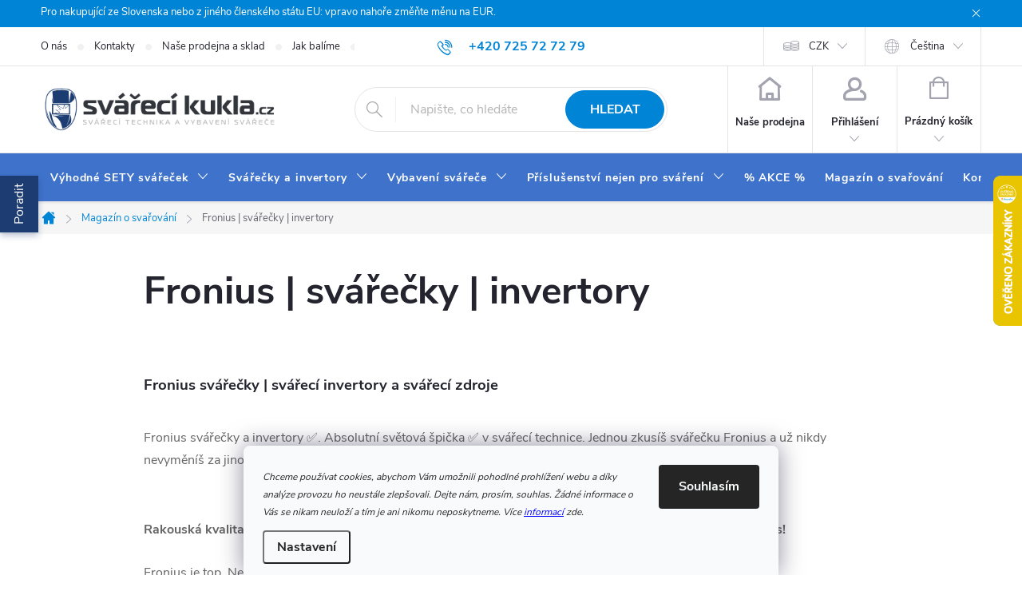

--- FILE ---
content_type: text/html; charset=utf-8
request_url: https://www.svarecikukla.cz/blog/fronius-svarecky-invertory/
body_size: 33761
content:
<!doctype html><html lang="cs" dir="ltr" class="header-background-light external-fonts-loaded"><head><meta charset="utf-8" /><meta name="viewport" content="width=device-width,initial-scale=1" /><title>Fronius | svářečky | invertory - svarecikukla.cz</title><link rel="preconnect" href="https://cdn.myshoptet.com" /><link rel="dns-prefetch" href="https://cdn.myshoptet.com" /><link rel="preload" href="https://cdn.myshoptet.com/prj/dist/master/cms/libs/jquery/jquery-1.11.3.min.js" as="script" /><link href="https://cdn.myshoptet.com/prj/dist/master/cms/templates/frontend_templates/shared/css/font-face/source-sans-3.css" rel="stylesheet"><link href="https://cdn.myshoptet.com/prj/dist/master/cms/templates/frontend_templates/shared/css/font-face/exo-2.css" rel="stylesheet"><script>
dataLayer = [];
dataLayer.push({'shoptet' : {
    "pageType": "article",
    "currency": "CZK",
    "currencyInfo": {
        "decimalSeparator": ",",
        "exchangeRate": 1,
        "priceDecimalPlaces": 0,
        "symbol": "K\u010d",
        "symbolLeft": 0,
        "thousandSeparator": " "
    },
    "language": "cs",
    "projectId": 327736,
    "cartInfo": {
        "id": null,
        "freeShipping": false,
        "leftToFreeGift": {
            "formattedPrice": "0 K\u010d",
            "priceLeft": 0
        },
        "freeGift": false,
        "leftToFreeShipping": {
            "priceLeft": 10000,
            "dependOnRegion": 0,
            "formattedPrice": "10 000 K\u010d"
        },
        "discountCoupon": [],
        "getNoBillingShippingPrice": {
            "withoutVat": 0,
            "vat": 0,
            "withVat": 0
        },
        "cartItems": [],
        "taxMode": "ORDINARY"
    },
    "cart": [],
    "customer": {
        "priceRatio": 1,
        "priceListId": 1,
        "groupId": null,
        "registered": false,
        "mainAccount": false
    }
}});
dataLayer.push({'cookie_consent' : {
    "marketing": "denied",
    "analytics": "denied"
}});
document.addEventListener('DOMContentLoaded', function() {
    shoptet.consent.onAccept(function(agreements) {
        if (agreements.length == 0) {
            return;
        }
        dataLayer.push({
            'cookie_consent' : {
                'marketing' : (agreements.includes(shoptet.config.cookiesConsentOptPersonalisation)
                    ? 'granted' : 'denied'),
                'analytics': (agreements.includes(shoptet.config.cookiesConsentOptAnalytics)
                    ? 'granted' : 'denied')
            },
            'event': 'cookie_consent'
        });
    });
});
</script>
<meta property="og:type" content="article"><meta property="og:site_name" content="svarecikukla.cz"><meta property="og:url" content="https://www.svarecikukla.cz/blog/fronius-svarecky-invertory/"><meta property="og:title" content="Fronius | svářečky | invertory - svarecikukla.cz"><meta name="author" content="www.svarecikukla.cz | svářecí technika a vybavení svářeče"><meta name="web_author" content="Shoptet.cz"><meta name="dcterms.rightsHolder" content="www.svarecikukla.cz"><meta name="robots" content="index,follow"><meta property="og:image" content="https://cdn.myshoptet.com/usr/www.svarecikukla.cz/user/front_images/ogImage/fronius-logo.jpg"><meta property="og:description" content="Fronius svářečky a invertory ✅. Absolutní světová špička ✅  v svářecí technice. Jednou zkusíš svářečku Fronius a už nikdy nevyměníš za jinou značku. Skladem!"><meta name="description" content="Fronius svářečky a invertory ✅. Absolutní světová špička ✅  v svářecí technice. Jednou zkusíš svářečku Fronius a už nikdy nevyměníš za jinou značku. Skladem!"><meta name="google-site-verification" content="0Rd-mhOBV0ckqFXxlTdEkl8UEaIQ_FX6nE-9lbaWS_g"><meta property="article:published_time" content="12.8.2021"><meta property="article:section" content="Fronius | svářečky | invertory"><style>:root {--color-primary: #0084d6;--color-primary-h: 203;--color-primary-s: 100%;--color-primary-l: 42%;--color-primary-hover: #1997e5;--color-primary-hover-h: 203;--color-primary-hover-s: 80%;--color-primary-hover-l: 50%;--color-secondary: #039900;--color-secondary-h: 119;--color-secondary-s: 100%;--color-secondary-l: 30%;--color-secondary-hover: #0ac007;--color-secondary-hover-h: 119;--color-secondary-hover-s: 93%;--color-secondary-hover-l: 39%;--color-tertiary: #436298;--color-tertiary-h: 218;--color-tertiary-s: 39%;--color-tertiary-l: 43%;--color-tertiary-hover: #ffffff;--color-tertiary-hover-h: 0;--color-tertiary-hover-s: 0%;--color-tertiary-hover-l: 100%;--color-header-background: #ffffff;--template-font: "Source Sans 3";--template-headings-font: "Exo 2";--header-background-url: url("[data-uri]");--cookies-notice-background: #F8FAFB;--cookies-notice-color: #252525;--cookies-notice-button-hover: #27263f;--cookies-notice-link-hover: #3b3a5f;--templates-update-management-preview-mode-content: "Náhled aktualizací šablony je aktivní pro váš prohlížeč."}</style>
    <script>var shoptet = shoptet || {};</script>
    <script src="https://cdn.myshoptet.com/prj/dist/master/shop/dist/main-3g-header.js.b3b3f48cd33902743054.js"></script>
<!-- User include --><!-- service 776(417) html code header -->
<link type="text/css" rel="stylesheet" media="all"  href="https://cdn.myshoptet.com/usr/paxio.myshoptet.com/user/documents/blank/style.css?v1602545"/>
<link href="https://cdn.myshoptet.com/prj/dist/master/shop/dist/font-shoptet-11.css.98dac764b411554385c4.css" rel="stylesheet">
<link href="https://cdn.myshoptet.com/usr/paxio.myshoptet.com/user/documents/blank/ikony.css?v9" rel="stylesheet">
<link type="text/css" rel="stylesheet" media="screen"  href="https://cdn.myshoptet.com/usr/paxio.myshoptet.com/user/documents/blank/preklady.css?v27" />
<link rel="stylesheet" href="https://cdn.myshoptet.com/usr/paxio.myshoptet.com/user/documents/blank/Slider/slick.css" />
<link rel="stylesheet" href="https://cdn.myshoptet.com/usr/paxio.myshoptet.com/user/documents/blank/Slider/slick-theme.css?v4" />
<link rel="stylesheet" href="https://cdn.myshoptet.com/usr/paxio.myshoptet.com/user/documents/blank/Slider/slick-classic.css?v3" />

<!-- api 426(80) html code header -->
<link rel="stylesheet" href="https://cdn.myshoptet.com/usr/api2.dklab.cz/user/documents/_doplnky/navstivene/327736/28/327736_28.css" type="text/css" /><style> :root { --dklab-lastvisited-background-color: #FFFFFF; } </style>
<!-- api 473(125) html code header -->

                <style>
                    #order-billing-methods .radio-wrapper[data-guid="84c1d13d-9b1d-11ed-88b4-ac1f6b0076ec"]:not(.cggooglepay), #order-billing-methods .radio-wrapper[data-guid="84d229d3-9b1d-11ed-88b4-ac1f6b0076ec"]:not(.cggooglepay), #order-billing-methods .radio-wrapper[data-guid="6f97af4b-66d4-11eb-ac23-ac1f6b0076ec"]:not(.cgapplepay) {
                        display: none;
                    }
                </style>
                <script type="text/javascript">
                    document.addEventListener('DOMContentLoaded', function() {
                        if (getShoptetDataLayer('pageType') === 'billingAndShipping') {
                            
                try {
                    if (window.ApplePaySession && window.ApplePaySession.canMakePayments()) {
                        
                        if (document.querySelector('#order-billing-methods .radio-wrapper[data-guid="6f97af4b-66d4-11eb-ac23-ac1f6b0076ec"]')) {
                            document.querySelector('#order-billing-methods .radio-wrapper[data-guid="6f97af4b-66d4-11eb-ac23-ac1f6b0076ec"]').classList.add('cgapplepay');
                        }
                        
                    }
                } catch (err) {} 
            
                            
                const cgBaseCardPaymentMethod = {
                        type: 'CARD',
                        parameters: {
                            allowedAuthMethods: ["PAN_ONLY", "CRYPTOGRAM_3DS"],
                            allowedCardNetworks: [/*"AMEX", "DISCOVER", "INTERAC", "JCB",*/ "MASTERCARD", "VISA"]
                        }
                };
                
                function cgLoadScript(src, callback)
                {
                    var s,
                        r,
                        t;
                    r = false;
                    s = document.createElement('script');
                    s.type = 'text/javascript';
                    s.src = src;
                    s.onload = s.onreadystatechange = function() {
                        if ( !r && (!this.readyState || this.readyState == 'complete') )
                        {
                            r = true;
                            callback();
                        }
                    };
                    t = document.getElementsByTagName('script')[0];
                    t.parentNode.insertBefore(s, t);
                } 
                
                function cgGetGoogleIsReadyToPayRequest() {
                    return Object.assign(
                        {},
                        {
                            apiVersion: 2,
                            apiVersionMinor: 0
                        },
                        {
                            allowedPaymentMethods: [cgBaseCardPaymentMethod]
                        }
                    );
                }

                function onCgGooglePayLoaded() {
                    let paymentsClient = new google.payments.api.PaymentsClient({environment: 'PRODUCTION'});
                    paymentsClient.isReadyToPay(cgGetGoogleIsReadyToPayRequest()).then(function(response) {
                        if (response.result) {
                            
                        if (document.querySelector('#order-billing-methods .radio-wrapper[data-guid="84c1d13d-9b1d-11ed-88b4-ac1f6b0076ec"]')) {
                            document.querySelector('#order-billing-methods .radio-wrapper[data-guid="84c1d13d-9b1d-11ed-88b4-ac1f6b0076ec"]').classList.add('cggooglepay');
                        }
                        

                        if (document.querySelector('#order-billing-methods .radio-wrapper[data-guid="84d229d3-9b1d-11ed-88b4-ac1f6b0076ec"]')) {
                            document.querySelector('#order-billing-methods .radio-wrapper[data-guid="84d229d3-9b1d-11ed-88b4-ac1f6b0076ec"]').classList.add('cggooglepay');
                        }
                        	 	 	 	 	 
                        }
                    })
                    .catch(function(err) {});
                }
                
                cgLoadScript('https://pay.google.com/gp/p/js/pay.js', onCgGooglePayLoaded);
            
                        }
                    });
                </script> 
                
<!-- api 2220(1743) html code header -->
<link rel="stylesheet" href="https://cdn.myshoptet.com/usr/api2.dklab.cz/user/documents/_doplnky/formulare/327736/53/327736_53.css" type="text/css" /><style>
        :root {
            --dklab-formulare-input-border-radius: 4px;
            --dklab-formulare-color-input-border-color: #CED4DA;
            --dklab-formulare-input-border-color-focus: #80BDFF;
            --dklab-formulare-input-background: #C7CBD7;
            --dklab-formulare-input-color: #FFFFFF;
            --dklab-formulare-input-placeholder-color: #FFFFFF;
            --dklab-formulare-input-shadow: #000000;
            --dklab-formulare-btn-background: #039900;
            --dklab-formulare-btn-background-hover: #0AC007;
            --dklab-formulare-btn-text-color: #0084D6;
            --dklab-formulare-btn-border-color: #039900;
            --dklab-formulare-btn-text-color-hover: #FFFFFF;
            --dklab-formulare-btn-border-color-hover: #3B7580;
            --dklab-formulare-form-separator-color: #000000;
            --dklab-formulare-form-background-color: #FFFFFF;
            --dklab-formulare-color-input-shadow: 0 0 4px 0 rgba(0,0,0,.25);
            --dklab-formulare-val-error-text-color: #FFFFFF;
            --dklab-formulare-val-error-background-color: #FF0000;
        }</style>
<!-- service 619(267) html code header -->
<link href="https://cdn.myshoptet.com/usr/302565.myshoptet.com/user/documents/addons/cartupsell.min.css?24.11.1" rel="stylesheet">
<!-- service 1228(847) html code header -->
<link 
rel="stylesheet" 
href="https://cdn.myshoptet.com/usr/dmartini.myshoptet.com/user/documents/upload/dmartini/shop_rating/shop_rating.min.css?90"
data-author="Dominik Martini" 
data-author-web="dmartini.cz">
<!-- service 1539(1149) html code header -->
<link rel="stylesheet" href="https://cdn.myshoptet.com/usr/apollo.jakubtursky.sk/user/documents/assets/contact-form/main.css?v=28">
<!-- service 1714(1298) html code header -->
<link 
rel="stylesheet" 
href="https://cdn.myshoptet.com/usr/dmartini.myshoptet.com/user/documents/upload/dmartini/blog_products/blog_products.min.css?140"
data-author="Dominik Martini" 
data-author-web="dmartini.cz">
<!-- project html code header -->
<link rel="apple-touch-icon" sizes="180x180" href="https://www.svarecikukla.cz/user/documents/apple-touch-icon.png">
<link rel="icon" type="image/png" sizes="32x32" href="https://www.svarecikukla.cz/user/documents/favicon-32x32.png">
<link rel="icon" type="image/png" sizes="16x16" href="https://www.svarecikukla.cz/user/documents/favicon-16x16.png">
<link rel="manifest" href="https://www.svarecikukla.cz/user/documents/site.webmanifest">
<link rel="mask-icon" href="https://www.svarecikukla.cz/user/documents/safari-pinned-tab.svg" color="#5bbad5">
<link rel="shortcut icon" href="https://www.svarecikukla.cz/user/documents/favicon.ico">
<meta name="msapplication-TileColor" content="#da532c">
<meta name="msapplication-config" content="https://www.svarecikukla.cz/user/documents/browserconfig.xml">
<meta name="theme-color" content="#ffffff">

<!-- <link rel="stylesheet" href="/user/documents/style.css?v=19"/> -->
<!-- <link rel="stylesheet" type="text/css" href="/user/documents/slick/slick.css"/> -->
<link rel="stylesheet" href="https://cdnjs.cloudflare.com/ajax/libs/font-awesome/6.4.2/css/all.min.css">

<meta name="seznam-wmt" content="rPlK2rBZz52nvcF3BWgmhkwr6U4Wwm40"/>
<meta name="google-site-verification" content="cFLmU7fEgFxyyNQKx9npgLCK3k1BWpm8dtc68MQT63Y" />
<meta name="bing-verification" content="3024f71d27ce4e9f87334ed55f48886f" />
<meta name="msvalidate.01" content="9243D5B4D461AE96FA692BAEC2C28098" />

<style>
/* TRVALÉ ZOBRAZENÍ POLE PRO SLEVOVÝ KUPON */
.discount-coupon:not(.uplatneno) form {display: block;margin-top: 0;}
.kupon-odkaz{display: none;}
/* oprava výpisu podkategorií v příspěvcích */
.seo-subcategories {padding-bottom: 0px !important;padding-top: 0px !important;display: flex;flex-wrap: wrap;align-items: center;margin: 0 -6px 36px -6px;padding: 26px 0;position: relative;}
.seo-subcategories li {list-style: none;flex: 0 0 auto;padding: 6px;}
.seo-subcategories.with-image li a {display: flex;align-items: center;}
.seo-subcategories.with-image li a .image {text-align: center;}
.seo-subcategories.with-image li a .text {padding-left: 5px;flex-grow: 0;text-align: left;display: inline-block;overflow: hidden;text-overflow: ellipsis;}
.seo-subcategories li a {box-shadow: none;position: relative;display: flex;align-items: center;height: 88px;padding: 12px;font-weight: 500;color: #24242E;border: 1px solid #e4e4e4;text-decoration: none !important;}
.seo-subcategories li a:hover{border-color:#1d3c71!important;} /* zde se mění barva po najetí myší */
@media (min-width: 768px) {
.seo-subcategories li a {height: 70px !important;}
.seo-subcategories.with-image li a .image {width: 55px !important;}
.seo-subcategories.with-image li a .text {width: auto !important;}
}
@media (max-width: 768px) {
.seo-subcategories.with-image li a .image{width: 30%!important;}
.seo-subcategories li {padding: 4px;}
.seo-subcategories li a {height: 73px;}
}
.seo-subcategories li a .text {
    max-height: 62px;
    overflow: hidden;
    line-height: 20px;
    font-size: 14px;
    font-weight: bold;
}
@media screen and (max-width: 767px){
.fav-cat {margin-bottom: 0;margin-top: 32px;}
}
</style>

<!-- STRUKTUROVANÁ DATA PRO ZOBRAZENÍ HVĚZDIČEK V SERP -->
<script type="application/ld+json">
    {
      "@context": "http://schema.org/",
      "@type": "Product",
      "name": "SVARECIKUKLA.CZ - https://www.svarecikukla.cz/hodnoceni-obchodu/",
      "aggregateRating": {
        "@type": "AggregateRating",
        "ratingValue": "5.0",
        "ratingCount": "3613",
        "reviewCount": "3613"
      }
    }
</script>
<!-- Shoptet dočasný fix popisy param. kategorií START -->
<script>
function shoptetMoveDescription() {
    var perex = document.querySelector('.subtype-category-parametric .category-perex');
    if (perex) {
        var categoryTitle = document.querySelector('.category-title');
        categoryTitle.parentNode.insertBefore(perex, categoryTitle.nextSibling);
    }
}
['ShoptetDOMPageContentLoaded','DOMContentLoaded'].forEach( function(e) {
    document.addEventListener(e, shoptetMoveDescription, false);
});
</script>
<link id='JKstyle' href="https://cdn.myshoptet.com/usr/shoptet.jankucera.work/user/documents/eshopy/svarecikukla/assets/css/svarecikukla.css?v=5" data-author-name='Jan Kučera' data-author-email='info(a)jankucera.work' data-author-website='jankucera.work'  rel="stylesheet" />

<style>
@media screen and (min-width: 768px){
#header::after {background-color: #3f72ca;}
}
@media screen and (max-width: 767px){
.products-block .p-bottom .p-desc {max-height: 132px;}
}
@media screen and (min-width: 768px){
.navigation-in > ul > li > a {padding: 24px 12px;}
}
[class*="in-jak-vybrat-svarecku"] article .btn{height: auto;line-height: 22px;padding: 12px 24px;}
body:not(.velkoobchod) .radio-wrapper[data-id="billing-431"]{display: none !important;}
.product-appendix::before{display: none !important;}
@media screen and (max-width: 767px){
.product .product-appendix{display: none;}
}
blockquote{background-color: #f7f7f7;padding: 30px 240px 50px 32px;margin: 40px auto;border-radius: 8px;position: relative;max-width: 800px;line-height: 1.5;color: #444;}
blockquote::before{content: "Názor odborníka"; display: block; margin-bottom: 16px; font-size: 20px; color: #222; font-weight: 700;}
blockquote::after{content: "Jan Škaloud";width: 250px;height: 250px;position: absolute;bottom: 0;right: 0;background: url('/user/documents/upload/Images/Honza.jpg') 50% 50% no-repeat;background-size: cover;mix-blend-mode: darken;display: flex;align-items: flex-end;font-weight: 600;text-indent: -48px;line-height: 50px;}
blockquote p:last-child{margin-bottom: 0 !important;}
@media screen and (max-width: 479px){
blockquote {padding: 20px 16px 190px 16px;}
blockquote::after {width: 200px;height: 200px;}
}
</style>

<!-- Bing / Microsoft Advertising global tag -->
<script>
  (function(w,d,t,r,u)
  {
    var f,n,i;
    w[u]=w[u]||[],f=function()
    {
      var o={ti:"97150631"};
      o.q=w[u],w[u]=new UET(o),w[u].push("pageLoad")
    },
    n=d.createElement(t),n.src=r,n.async=1,n.onload=n.onreadystatechange=function()
    {
      var s=this.readyState;
      s&&s!=="loaded"&&s!=="complete"||(f(),n.onload=n.onreadystatechange=null)
    },
    i=d.getElementsByTagName(t)[0],i.parentNode.insertBefore(n,i)
  })
  (window,document,"script","//bat.bing.com/bat.js","uetq");
</script>
<!-- /User include --><link rel="canonical" href="https://www.svarecikukla.cz/blog/fronius-svarecky-invertory/" />    <script>
        var _hwq = _hwq || [];
        _hwq.push(['setKey', '3F1FC4C533D2D0A6E877C08BDE4F0199']);
        _hwq.push(['setTopPos', '155']);
        _hwq.push(['showWidget', '22']);
        (function() {
            var ho = document.createElement('script');
            ho.src = 'https://cz.im9.cz/direct/i/gjs.php?n=wdgt&sak=3F1FC4C533D2D0A6E877C08BDE4F0199';
            var s = document.getElementsByTagName('script')[0]; s.parentNode.insertBefore(ho, s);
        })();
    </script>
    <!-- Global site tag (gtag.js) - Google Analytics -->
    <script async src="https://www.googletagmanager.com/gtag/js?id=G-5NDNY3QLWH"></script>
    <script>
        
        window.dataLayer = window.dataLayer || [];
        function gtag(){dataLayer.push(arguments);}
        

                    console.debug('default consent data');

            gtag('consent', 'default', {"ad_storage":"denied","analytics_storage":"denied","ad_user_data":"denied","ad_personalization":"denied","wait_for_update":500});
            dataLayer.push({
                'event': 'default_consent'
            });
        
        gtag('js', new Date());

        
                gtag('config', 'G-5NDNY3QLWH', {"groups":"GA4","send_page_view":false,"content_group":"article","currency":"CZK","page_language":"cs"});
        
                gtag('config', 'AW-1025219231', {"allow_enhanced_conversions":true});
        
        
        
        
        
                    gtag('event', 'page_view', {"send_to":"GA4","page_language":"cs","content_group":"article","currency":"CZK"});
        
        
        
        
        
        
        
        
        
        
        
        
        
        document.addEventListener('DOMContentLoaded', function() {
            if (typeof shoptet.tracking !== 'undefined') {
                for (var id in shoptet.tracking.bannersList) {
                    gtag('event', 'view_promotion', {
                        "send_to": "UA",
                        "promotions": [
                            {
                                "id": shoptet.tracking.bannersList[id].id,
                                "name": shoptet.tracking.bannersList[id].name,
                                "position": shoptet.tracking.bannersList[id].position
                            }
                        ]
                    });
                }
            }

            shoptet.consent.onAccept(function(agreements) {
                if (agreements.length !== 0) {
                    console.debug('gtag consent accept');
                    var gtagConsentPayload =  {
                        'ad_storage': agreements.includes(shoptet.config.cookiesConsentOptPersonalisation)
                            ? 'granted' : 'denied',
                        'analytics_storage': agreements.includes(shoptet.config.cookiesConsentOptAnalytics)
                            ? 'granted' : 'denied',
                                                                                                'ad_user_data': agreements.includes(shoptet.config.cookiesConsentOptPersonalisation)
                            ? 'granted' : 'denied',
                        'ad_personalization': agreements.includes(shoptet.config.cookiesConsentOptPersonalisation)
                            ? 'granted' : 'denied',
                        };
                    console.debug('update consent data', gtagConsentPayload);
                    gtag('consent', 'update', gtagConsentPayload);
                    dataLayer.push(
                        { 'event': 'update_consent' }
                    );
                }
            });
        });
    </script>
<!-- Start Srovname.cz Pixel -->
<script type="text/plain" data-cookiecategory="analytics">
    !(function (e, n, t, a, s, o, r) {
        e[a] ||
        (((s = e[a] = function () {
            s.process ? s.process.apply(s, arguments) : s.queue.push(arguments);
        }).queue = []),
            ((o = n.createElement(t)).async = 1),
            (o.src = "https://tracking.srovname.cz/srovnamepixel.js"),
            (o.dataset.srv9 = "1"),
            (r = n.getElementsByTagName(t)[0]).parentNode.insertBefore(o, r));
    })(window, document, "script", "srovname");
    srovname("init", "055a3664861874580ca3f9338f00560e");
</script>
<!-- End Srovname.cz Pixel -->
</head><body class="desktop id-986 in-blog template-11 type-post one-column-body columns-4 blank-mode blank-mode-css ums_a11y_category_page--on ums_discussion_rating_forms--off ums_a11y_pagination--on ums_flags_display_unification--off mobile-header-version-0">
        <div id="fb-root"></div>
        <script>
            window.fbAsyncInit = function() {
                FB.init({
//                    appId            : 'your-app-id',
                    autoLogAppEvents : true,
                    xfbml            : true,
                    version          : 'v19.0'
                });
            };
        </script>
        <script async defer crossorigin="anonymous" src="https://connect.facebook.net/cs_CZ/sdk.js"></script>    <div class="siteCookies siteCookies--bottom siteCookies--light js-siteCookies" role="dialog" data-testid="cookiesPopup" data-nosnippet>
        <div class="siteCookies__form">
            <div class="siteCookies__content">
                <div class="siteCookies__text">
                    <sub><em>Chceme používat cookies, abychom Vám umožnili pohodlné prohlížení webu a díky analýze provozu ho neustále zlepšovali. Dejte nám, prosím, souhlas. Žádné informace o Vás se nikam neuloží a tím je ani nikomu neposkytneme. Více <span style="color: #0000ff;"><a href="/podminky-ochrany-osobnich-udaju/" target="_blank" rel="noopener noreferrer" style="color: #0000ff;">informací</a></span> zde.</em></sub>
                </div>
                <p class="siteCookies__links">
                    <button class="siteCookies__link js-cookies-settings" aria-label="Nastavení cookies" data-testid="cookiesSettings">Nastavení</button>
                </p>
            </div>
            <div class="siteCookies__buttonWrap">
                                <button class="siteCookies__button js-cookiesConsentSubmit" value="all" aria-label="Přijmout cookies" data-testid="buttonCookiesAccept">Souhlasím</button>
            </div>
        </div>
        <script>
            document.addEventListener("DOMContentLoaded", () => {
                const siteCookies = document.querySelector('.js-siteCookies');
                document.addEventListener("scroll", shoptet.common.throttle(() => {
                    const st = document.documentElement.scrollTop;
                    if (st > 1) {
                        siteCookies.classList.add('siteCookies--scrolled');
                    } else {
                        siteCookies.classList.remove('siteCookies--scrolled');
                    }
                }, 100));
            });
        </script>
    </div>
<a href="#content" class="skip-link sr-only">Přejít na obsah</a><div class="overall-wrapper"><div class="site-msg information"><div class="container"><div class="text">Pro nakupující ze Slovenska nebo z jiného členského státu EU: vpravo nahoře změňte měnu na EUR.</div><div class="close js-close-information-msg"></div></div></div><div class="user-action"><div class="container"><div class="user-action-in"><div class="user-action-login popup-widget login-widget"><div class="popup-widget-inner"><h2>Přihlášení k vašemu účtu</h2><div id="customerLogin"><form action="/action/Customer/Login/" method="post" id="formLoginIncluded" class="csrf-enabled" data-testid="formLogin"><input type="hidden" name="referer" value="" /><div class="form-group"><div class="input-wrapper email js-validated-element-wrapper no-label"><input type="email" name="email" class="form-control" placeholder="E-mailová adresa (např. jan@novak.cz)" data-testid="inputEmail" autocomplete="email" required /></div></div><div class="form-group"><div class="input-wrapper password js-validated-element-wrapper no-label"><input type="password" name="password" class="form-control" placeholder="Heslo" data-testid="inputPassword" autocomplete="current-password" required /><span class="no-display">Nemůžete vyplnit toto pole</span><input type="text" name="surname" value="" class="no-display" /></div></div><div class="form-group"><div class="login-wrapper"><button type="submit" class="btn btn-secondary btn-text btn-login" data-testid="buttonSubmit">Přihlásit se</button><div class="password-helper"><a href="/registrace/" data-testid="signup" rel="nofollow">Nová registrace</a><a href="/klient/zapomenute-heslo/" rel="nofollow">Zapomenuté heslo</a></div></div></div><div class="social-login-buttons"><div class="social-login-buttons-divider"><span>nebo</span></div><div class="form-group"><a href="/action/Social/login/?provider=Google" class="login-btn google" rel="nofollow"><span class="login-google-icon"></span><strong>Přihlásit se přes Google</strong></a></div><div class="form-group"><a href="/action/Social/login/?provider=Seznam" class="login-btn seznam" rel="nofollow"><span class="login-seznam-icon"></span><strong>Přihlásit se přes Seznam</strong></a></div></div></form>
</div></div></div>
    <div id="cart-widget" class="user-action-cart popup-widget cart-widget loader-wrapper" data-testid="popupCartWidget" role="dialog" aria-hidden="true"><div class="popup-widget-inner cart-widget-inner place-cart-here"><div class="loader-overlay"><div class="loader"></div></div></div><div class="cart-widget-button"><a href="/kosik/" class="btn btn-conversion" id="continue-order-button" rel="nofollow" data-testid="buttonNextStep">Pokračovat do košíku</a></div></div></div>
</div></div><div class="top-navigation-bar" data-testid="topNavigationBar">

    <div class="container">

        <div class="top-navigation-contacts">
            <strong>Zákaznická podpora:</strong><a href="tel:+420725727279" class="project-phone" aria-label="Zavolat na +420725727279" data-testid="contactboxPhone"><span>+420 725 72 72 79</span></a><a href="mailto:eshop@svarecikukla.cz" class="project-email" data-testid="contactboxEmail"><span>eshop@svarecikukla.cz</span></a>        </div>

                            <div class="top-navigation-menu">
                <div class="top-navigation-menu-trigger"></div>
                <ul class="top-navigation-bar-menu">
                                            <li class="top-navigation-menu-item-842">
                            <a href="/o-nas/">O nás</a>
                        </li>
                                            <li class="top-navigation-menu-item-1142">
                            <a href="/kontakty/">Kontakty</a>
                        </li>
                                            <li class="top-navigation-menu-item-2081">
                            <a href="/prodejna-svareci-techniky-nymburk-svarecky--invertory--kukly/">Naše prodejna a sklad</a>
                        </li>
                                            <li class="top-navigation-menu-item-27">
                            <a href="/jak-balime-svarecky/">Jak balíme</a>
                        </li>
                                            <li class="top-navigation-menu-item-722">
                            <a href="/cena-dopravy-zbozi/">Doprava a platba</a>
                        </li>
                                            <li class="top-navigation-menu-item-2850">
                            <a href="/proc-nakupovat-u-nas/">Proč nakupovat u nás</a>
                        </li>
                                            <li class="top-navigation-menu-item-3548">
                            <a href="/svarecky-a-vybaveni-testujeme-v-praxi/">Svářečky a vybavení testujeme v praxi</a>
                        </li>
                                            <li class="top-navigation-menu-item--51">
                            <a href="/hodnoceni-obchodu/">Hodnocení obchodu</a>
                        </li>
                                    </ul>
                <ul class="top-navigation-bar-menu-helper"></ul>
            </div>
        
        <div class="top-navigation-tools top-navigation-tools--language">
            <div class="responsive-tools">
                <a href="#" class="toggle-window" data-target="search" aria-label="Hledat" data-testid="linkSearchIcon"></a>
                                                            <a href="#" class="toggle-window" data-target="login"></a>
                                                    <a href="#" class="toggle-window" data-target="navigation" aria-label="Menu" data-testid="hamburgerMenu"></a>
            </div>
                <div class="languagesMenu">
        <button id="topNavigationDropdown" class="languagesMenu__flags" type="button" data-toggle="dropdown" aria-haspopup="true" aria-expanded="false">
            <svg aria-hidden="true" style="position: absolute; width: 0; height: 0; overflow: hidden;" version="1.1" xmlns="http://www.w3.org/2000/svg" xmlns:xlink="http://www.w3.org/1999/xlink"><defs><symbol id="shp-flag-CZ" viewBox="0 0 32 32"><title>CZ</title><path fill="#0052b4" style="fill: var(--color20, #0052b4)" d="M0 5.334h32v21.333h-32v-21.333z"></path><path fill="#d80027" style="fill: var(--color19, #d80027)" d="M32 16v10.666h-32l13.449-10.666z"></path><path fill="#f0f0f0" style="fill: var(--color21, #f0f0f0)" d="M32 5.334v10.666h-18.551l-13.449-10.666z"></path></symbol><symbol id="shp-flag-SK" viewBox="0 0 32 32"><title>SK</title><path fill="#f0f0f0" style="fill: var(--color21, #f0f0f0)" d="M0 5.334h32v21.333h-32v-21.333z"></path><path fill="#0052b4" style="fill: var(--color20, #0052b4)" d="M0 12.29h32v7.42h-32v-7.42z"></path><path fill="#d80027" style="fill: var(--color19, #d80027)" d="M0 19.71h32v6.957h-32v-6.956z"></path><path fill="#f0f0f0" style="fill: var(--color21, #f0f0f0)" d="M8.092 11.362v5.321c0 3.027 3.954 3.954 3.954 3.954s3.954-0.927 3.954-3.954v-5.321h-7.908z"></path><path fill="#d80027" style="fill: var(--color19, #d80027)" d="M9.133 11.518v5.121c0 0.342 0.076 0.665 0.226 0.968 1.493 0 3.725 0 5.373 0 0.15-0.303 0.226-0.626 0.226-0.968v-5.121h-5.826z"></path><path fill="#f0f0f0" style="fill: var(--color21, #f0f0f0)" d="M13.831 15.089h-1.339v-0.893h0.893v-0.893h-0.893v-0.893h-0.893v0.893h-0.893v0.893h0.893v0.893h-1.339v0.893h1.339v0.893h0.893v-0.893h1.339z"></path><path fill="#0052b4" style="fill: var(--color20, #0052b4)" d="M10.577 18.854c0.575 0.361 1.166 0.571 1.469 0.665 0.303-0.093 0.894-0.303 1.469-0.665 0.58-0.365 0.987-0.782 1.218-1.246-0.255-0.18-0.565-0.286-0.901-0.286-0.122 0-0.241 0.015-0.355 0.041-0.242-0.55-0.791-0.934-1.43-0.934s-1.188 0.384-1.43 0.934c-0.114-0.027-0.233-0.041-0.355-0.041-0.336 0-0.646 0.106-0.901 0.286 0.231 0.465 0.637 0.882 1.217 1.246z"></path></symbol></defs></svg>
            <svg class="shp-flag shp-flag-CZ">
                <use xlink:href="#shp-flag-CZ"></use>
            </svg>
            <span class="caret"></span>
        </button>
        <div class="languagesMenu__content" aria-labelledby="topNavigationDropdown">
                            <div class="languagesMenu__box toggle-window js-languagesMenu__box" data-hover="true" data-target="currency">
                    <div class="languagesMenu__header languagesMenu__header--name">Měna</div>
                    <div class="languagesMenu__header languagesMenu__header--actual" data-toggle="dropdown">CZK<span class="caret"></span></div>
                    <ul class="languagesMenu__list languagesMenu__list--currency">
                                                    <li class="languagesMenu__list__item">
                                <a href="/action/Currency/changeCurrency/?currencyCode=CZK" rel="nofollow" class="languagesMenu__list__link languagesMenu__list__link--currency">CZK</a>
                            </li>
                                                    <li class="languagesMenu__list__item">
                                <a href="/action/Currency/changeCurrency/?currencyCode=EUR" rel="nofollow" class="languagesMenu__list__link languagesMenu__list__link--currency">EUR</a>
                            </li>
                                            </ul>
                </div>
                                        <div class="languagesMenu__box toggle-window js-languagesMenu__box" data-hover="true" data-target="language">
                    <div class="languagesMenu__header languagesMenu__header--name">Jazyk</div>
                    <div class="languagesMenu__header languagesMenu__header--actual" data-toggle="dropdown">
                                                                                    
                                    Čeština
                                
                                                                                                                                <span class="caret"></span>
                    </div>
                    <ul class="languagesMenu__list languagesMenu__list--language">
                                                    <li>
                                <a href="/action/Language/changeLanguage/?language=cs" rel="nofollow" class="languagesMenu__list__link">
                                    <svg class="shp-flag shp-flag-CZ">
                                        <use xlink:href="#shp-flag-CZ"></use>
                                    </svg>
                                    <span class="languagesMenu__list__name languagesMenu__list__name--actual">Čeština</span>
                                </a>
                            </li>
                                                    <li>
                                <a href="/action/Language/changeLanguage/?language=sk" rel="nofollow" class="languagesMenu__list__link">
                                    <svg class="shp-flag shp-flag-SK">
                                        <use xlink:href="#shp-flag-SK"></use>
                                    </svg>
                                    <span class="languagesMenu__list__name">Slovenčina</span>
                                </a>
                            </li>
                                            </ul>
                </div>
                    </div>
    </div>
            <a href="/login/?backTo=%2Fblog%2Ffronius-svarecky-invertory%2F" class="top-nav-button top-nav-button-login primary login toggle-window" data-target="login" data-testid="signin" rel="nofollow"><span>Přihlášení</span></a>        </div>

    </div>

</div>
<header id="header"><div class="container navigation-wrapper">
    <div class="header-top">
        <div class="site-name-wrapper">
            <div class="site-name"><a href="/" data-testid="linkWebsiteLogo"><img src="https://cdn.myshoptet.com/usr/www.svarecikukla.cz/user/logos/sk-logo-new.png" alt="www.svarecikukla.cz | svářecí technika a vybavení svářeče" fetchpriority="low" /></a></div>        </div>
        <div class="search" itemscope itemtype="https://schema.org/WebSite">
            <meta itemprop="headline" content="Magazín o svařování"/><meta itemprop="url" content="https://www.svarecikukla.cz"/><meta itemprop="text" content="Fronius svářečky a invertory ✅. Absolutní světová špička ✅ v svářecí technice. Jednou zkusíš svářečku Fronius a už nikdy nevyměníš za jinou značku. Skladem!"/>            <form action="/action/ProductSearch/prepareString/" method="post"
    id="formSearchForm" class="search-form compact-form js-search-main"
    itemprop="potentialAction" itemscope itemtype="https://schema.org/SearchAction" data-testid="searchForm">
    <fieldset>
        <meta itemprop="target"
            content="https://www.svarecikukla.cz/vyhledavani/?string={string}"/>
        <input type="hidden" name="language" value="cs"/>
        
            
<input
    type="search"
    name="string"
        class="query-input form-control search-input js-search-input"
    placeholder="Napište, co hledáte"
    autocomplete="off"
    required
    itemprop="query-input"
    aria-label="Hledat"
    data-testid="searchInput"
>
            <button type="submit" class="btn btn-default" data-testid="searchBtn">Hledat</button>
        
    </fieldset>
</form>
        </div>
        <div class="navigation-buttons">
                
    <a href="/kosik/" class="btn btn-icon toggle-window cart-count" data-target="cart" data-hover="true" data-redirect="true" data-testid="headerCart" rel="nofollow" aria-haspopup="dialog" aria-expanded="false" aria-controls="cart-widget">
        
                <span class="sr-only">Nákupní košík</span>
        
            <span class="cart-price visible-lg-inline-block" data-testid="headerCartPrice">
                                    Prázdný košík                            </span>
        
    
            </a>
        </div>
    </div>
    <nav id="navigation" aria-label="Hlavní menu" data-collapsible="true"><div class="navigation-in menu"><ul class="menu-level-1" role="menubar" data-testid="headerMenuItems"><li class="menu-item-959 ext" role="none"><a href="/vyhodne-sety-svarecky-vybava/" data-testid="headerMenuItem" role="menuitem" aria-haspopup="true" aria-expanded="false"><b>Výhodné SETY svářeček</b><span class="submenu-arrow"></span></a><ul class="menu-level-2" aria-label="Výhodné SETY svářeček" tabindex="-1" role="menu"><li class="menu-item-2415" role="none"><a href="/-nczev/" class="menu-image" data-testid="headerMenuItem" tabindex="-1" aria-hidden="true"><img src="data:image/svg+xml,%3Csvg%20width%3D%22140%22%20height%3D%22100%22%20xmlns%3D%22http%3A%2F%2Fwww.w3.org%2F2000%2Fsvg%22%3E%3C%2Fsvg%3E" alt="" aria-hidden="true" width="140" height="100"  data-src="https://cdn.myshoptet.com/usr/www.svarecikukla.cz/user/categories/thumb/3162-10_svarecka-co2-powermat-mig-mag-220-set--zapoj-a-svaruj-.jpg" fetchpriority="low" /></a><div><a href="/-nczev/" data-testid="headerMenuItem" role="menuitem"><span>SETY: Zapoj a svařuj FAV</span></a>
                        </div></li><li class="menu-item-950" role="none"><a href="/zvyhodnene-sety-svarecky-co2-mig-mag/" class="menu-image" data-testid="headerMenuItem" tabindex="-1" aria-hidden="true"><img src="data:image/svg+xml,%3Csvg%20width%3D%22140%22%20height%3D%22100%22%20xmlns%3D%22http%3A%2F%2Fwww.w3.org%2F2000%2Fsvg%22%3E%3C%2Fsvg%3E" alt="" aria-hidden="true" width="140" height="100"  data-src="https://cdn.myshoptet.com/usr/www.svarecikukla.cz/user/categories/thumb/set_co2.jpg" fetchpriority="low" /></a><div><a href="/zvyhodnene-sety-svarecky-co2-mig-mag/" data-testid="headerMenuItem" role="menuitem"><span>MIG/MAG | CO2 sety FAV</span></a>
                        </div></li><li class="menu-item-953" role="none"><a href="/zvyhodnene-sety-svarecky-tig-tig-wig/" class="menu-image" data-testid="headerMenuItem" tabindex="-1" aria-hidden="true"><img src="data:image/svg+xml,%3Csvg%20width%3D%22140%22%20height%3D%22100%22%20xmlns%3D%22http%3A%2F%2Fwww.w3.org%2F2000%2Fsvg%22%3E%3C%2Fsvg%3E" alt="" aria-hidden="true" width="140" height="100"  data-src="https://cdn.myshoptet.com/usr/www.svarecikukla.cz/user/categories/thumb/set_tig.jpg" fetchpriority="low" /></a><div><a href="/zvyhodnene-sety-svarecky-tig-tig-wig/" data-testid="headerMenuItem" role="menuitem"><span>TIG/WIG sety</span></a>
                        </div></li><li class="menu-item-947" role="none"><a href="/zvyhodnene-sety-svarecky-elektrodove-mma/" class="menu-image" data-testid="headerMenuItem" tabindex="-1" aria-hidden="true"><img src="data:image/svg+xml,%3Csvg%20width%3D%22140%22%20height%3D%22100%22%20xmlns%3D%22http%3A%2F%2Fwww.w3.org%2F2000%2Fsvg%22%3E%3C%2Fsvg%3E" alt="" aria-hidden="true" width="140" height="100"  data-src="https://cdn.myshoptet.com/usr/www.svarecikukla.cz/user/categories/thumb/mma_sety.jpg" fetchpriority="low" /></a><div><a href="/zvyhodnene-sety-svarecky-elektrodove-mma/" data-testid="headerMenuItem" role="menuitem"><span>Elektrodové, MMA sety</span></a>
                        </div></li><li class="menu-item-1028" role="none"><a href="/svarecky-mma--mig-mag--tig/" class="menu-image" data-testid="headerMenuItem" tabindex="-1" aria-hidden="true"><img src="data:image/svg+xml,%3Csvg%20width%3D%22140%22%20height%3D%22100%22%20xmlns%3D%22http%3A%2F%2Fwww.w3.org%2F2000%2Fsvg%22%3E%3C%2Fsvg%3E" alt="" aria-hidden="true" width="140" height="100"  data-src="https://cdn.myshoptet.com/usr/www.svarecikukla.cz/user/categories/thumb/set_mma__mig__tig.jpg" fetchpriority="low" /></a><div><a href="/svarecky-mma--mig-mag--tig/" data-testid="headerMenuItem" role="menuitem"><span>MMA, MIG/MAG, TIG sety</span></a>
                        </div></li><li class="menu-item-1034" role="none"><a href="/svarecky-mig-a-tig/" class="menu-image" data-testid="headerMenuItem" tabindex="-1" aria-hidden="true"><img src="data:image/svg+xml,%3Csvg%20width%3D%22140%22%20height%3D%22100%22%20xmlns%3D%22http%3A%2F%2Fwww.w3.org%2F2000%2Fsvg%22%3E%3C%2Fsvg%3E" alt="" aria-hidden="true" width="140" height="100"  data-src="https://cdn.myshoptet.com/usr/www.svarecikukla.cz/user/categories/thumb/set_mig_a_tig.jpg" fetchpriority="low" /></a><div><a href="/svarecky-mig-a-tig/" data-testid="headerMenuItem" role="menuitem"><span>MIG a TIG sety</span></a>
                        </div></li><li class="menu-item-1025" role="none"><a href="/svarecky-mig-mag-a-mma/" class="menu-image" data-testid="headerMenuItem" tabindex="-1" aria-hidden="true"><img src="data:image/svg+xml,%3Csvg%20width%3D%22140%22%20height%3D%22100%22%20xmlns%3D%22http%3A%2F%2Fwww.w3.org%2F2000%2Fsvg%22%3E%3C%2Fsvg%3E" alt="" aria-hidden="true" width="140" height="100"  data-src="https://cdn.myshoptet.com/usr/www.svarecikukla.cz/user/categories/thumb/set_mig_a_mma.jpg" fetchpriority="low" /></a><div><a href="/svarecky-mig-mag-a-mma/" data-testid="headerMenuItem" role="menuitem"><span>MIG/MAG a MMA sety</span></a>
                        </div></li><li class="menu-item-1022" role="none"><a href="/svarecky-mma-a-tig/" class="menu-image" data-testid="headerMenuItem" tabindex="-1" aria-hidden="true"><img src="data:image/svg+xml,%3Csvg%20width%3D%22140%22%20height%3D%22100%22%20xmlns%3D%22http%3A%2F%2Fwww.w3.org%2F2000%2Fsvg%22%3E%3C%2Fsvg%3E" alt="" aria-hidden="true" width="140" height="100"  data-src="https://cdn.myshoptet.com/usr/www.svarecikukla.cz/user/categories/thumb/set_mma_a_tig.jpg" fetchpriority="low" /></a><div><a href="/svarecky-mma-a-tig/" data-testid="headerMenuItem" role="menuitem"><span>MMA a TIG sety</span></a>
                        </div></li><li class="menu-item-962" role="none"><a href="/mma-svarecky-vyhodny-set/" class="menu-image" data-testid="headerMenuItem" tabindex="-1" aria-hidden="true"><img src="data:image/svg+xml,%3Csvg%20width%3D%22140%22%20height%3D%22100%22%20xmlns%3D%22http%3A%2F%2Fwww.w3.org%2F2000%2Fsvg%22%3E%3C%2Fsvg%3E" alt="" aria-hidden="true" width="140" height="100"  data-src="https://cdn.myshoptet.com/usr/www.svarecikukla.cz/user/categories/thumb/mma_sety-1.jpg" fetchpriority="low" /></a><div><a href="/mma-svarecky-vyhodny-set/" data-testid="headerMenuItem" role="menuitem"><span>MMA sety</span></a>
                        </div></li><li class="menu-item-965" role="none"><a href="/mig-mag-svarecky-vyhodny-set/" class="menu-image" data-testid="headerMenuItem" tabindex="-1" aria-hidden="true"><img src="data:image/svg+xml,%3Csvg%20width%3D%22140%22%20height%3D%22100%22%20xmlns%3D%22http%3A%2F%2Fwww.w3.org%2F2000%2Fsvg%22%3E%3C%2Fsvg%3E" alt="" aria-hidden="true" width="140" height="100"  data-src="https://cdn.myshoptet.com/usr/www.svarecikukla.cz/user/categories/thumb/mig_mag_set.jpg" fetchpriority="low" /></a><div><a href="/mig-mag-svarecky-vyhodny-set/" data-testid="headerMenuItem" role="menuitem"><span>MIG/MAG sety</span></a>
                        </div></li><li class="menu-item-968" role="none"><a href="/tig-wig-svarecky-vyhodny-set/" class="menu-image" data-testid="headerMenuItem" tabindex="-1" aria-hidden="true"><img src="data:image/svg+xml,%3Csvg%20width%3D%22140%22%20height%3D%22100%22%20xmlns%3D%22http%3A%2F%2Fwww.w3.org%2F2000%2Fsvg%22%3E%3C%2Fsvg%3E" alt="" aria-hidden="true" width="140" height="100"  data-src="https://cdn.myshoptet.com/usr/www.svarecikukla.cz/user/categories/thumb/tig_sety.jpg" fetchpriority="low" /></a><div><a href="/tig-wig-svarecky-vyhodny-set/" data-testid="headerMenuItem" role="menuitem"><span>TIG sety FAV</span></a>
                        </div></li></ul></li>
<li class="menu-item-743 ext" role="none"><a href="/svarecky/" data-testid="headerMenuItem" role="menuitem" aria-haspopup="true" aria-expanded="false"><b>Svářečky a invertory</b><span class="submenu-arrow"></span></a><ul class="menu-level-2" aria-label="Svářečky a invertory" tabindex="-1" role="menu"><li class="menu-item-1949" role="none"><a href="/hobby-svarecky/" class="menu-image" data-testid="headerMenuItem" tabindex="-1" aria-hidden="true"><img src="data:image/svg+xml,%3Csvg%20width%3D%22140%22%20height%3D%22100%22%20xmlns%3D%22http%3A%2F%2Fwww.w3.org%2F2000%2Fsvg%22%3E%3C%2Fsvg%3E" alt="" aria-hidden="true" width="140" height="100"  data-src="https://cdn.myshoptet.com/usr/www.svarecikukla.cz/user/categories/thumb/_vyr_343204_5906604903.jpg" fetchpriority="low" /></a><div><a href="/hobby-svarecky/" data-testid="headerMenuItem" role="menuitem"><span>Hobby svářečky FAV</span></a>
                        </div></li><li class="menu-item-1952" role="none"><a href="/profi-svarecky/" class="menu-image" data-testid="headerMenuItem" tabindex="-1" aria-hidden="true"><img src="data:image/svg+xml,%3Csvg%20width%3D%22140%22%20height%3D%22100%22%20xmlns%3D%22http%3A%2F%2Fwww.w3.org%2F2000%2Fsvg%22%3E%3C%2Fsvg%3E" alt="" aria-hidden="true" width="140" height="100"  data-src="https://cdn.myshoptet.com/usr/www.svarecikukla.cz/user/categories/thumb/profi_sv____e__ky.jpg" fetchpriority="low" /></a><div><a href="/profi-svarecky/" data-testid="headerMenuItem" role="menuitem"><span>Profi svářečky FAV</span></a>
                        </div></li><li class="menu-item-1040" role="none"><a href="/invertorove-svarecky/" class="menu-image" data-testid="headerMenuItem" tabindex="-1" aria-hidden="true"><img src="data:image/svg+xml,%3Csvg%20width%3D%22140%22%20height%3D%22100%22%20xmlns%3D%22http%3A%2F%2Fwww.w3.org%2F2000%2Fsvg%22%3E%3C%2Fsvg%3E" alt="" aria-hidden="true" width="140" height="100"  data-src="https://cdn.myshoptet.com/usr/www.svarecikukla.cz/user/categories/thumb/invertorov__-sv____e__ky.png" fetchpriority="low" /></a><div><a href="/invertorove-svarecky/" data-testid="headerMenuItem" role="menuitem"><span>Invertorové svářečky FAV</span></a>
                        </div></li><li class="menu-item-908" role="none"><a href="/plasmove-zdroje-pro-rucni-rezani/" class="menu-image" data-testid="headerMenuItem" tabindex="-1" aria-hidden="true"><img src="data:image/svg+xml,%3Csvg%20width%3D%22140%22%20height%3D%22100%22%20xmlns%3D%22http%3A%2F%2Fwww.w3.org%2F2000%2Fsvg%22%3E%3C%2Fsvg%3E" alt="" aria-hidden="true" width="140" height="100"  data-src="https://cdn.myshoptet.com/usr/www.svarecikukla.cz/user/categories/thumb/perun_40_plasma.jpeg" fetchpriority="low" /></a><div><a href="/plasmove-zdroje-pro-rucni-rezani/" data-testid="headerMenuItem" role="menuitem"><span>Plazmové řezačky FAV</span></a>
                        </div></li><li class="menu-item-749" role="none"><a href="/elektrika-elektrody/" class="menu-image" data-testid="headerMenuItem" tabindex="-1" aria-hidden="true"><img src="data:image/svg+xml,%3Csvg%20width%3D%22140%22%20height%3D%22100%22%20xmlns%3D%22http%3A%2F%2Fwww.w3.org%2F2000%2Fsvg%22%3E%3C%2Fsvg%3E" alt="" aria-hidden="true" width="140" height="100"  data-src="https://cdn.myshoptet.com/usr/www.svarecikukla.cz/user/categories/thumb/origoarc151i-new.jpg" fetchpriority="low" /></a><div><a href="/elektrika-elektrody/" data-testid="headerMenuItem" role="menuitem"><span>Svářečky - elektrodové</span></a>
                        </div></li><li class="menu-item-752" role="none"><a href="/co2-horak--drat-a-ochranny-plyn/" class="menu-image" data-testid="headerMenuItem" tabindex="-1" aria-hidden="true"><img src="data:image/svg+xml,%3Csvg%20width%3D%22140%22%20height%3D%22100%22%20xmlns%3D%22http%3A%2F%2Fwww.w3.org%2F2000%2Fsvg%22%3E%3C%2Fsvg%3E" alt="" aria-hidden="true" width="140" height="100"  data-src="https://cdn.myshoptet.com/usr/www.svarecikukla.cz/user/categories/thumb/alf_400_v_setu.jpg" fetchpriority="low" /></a><div><a href="/co2-horak--drat-a-ochranny-plyn/" data-testid="headerMenuItem" role="menuitem"><span>Svářečky - CO2 FAV</span></a>
                        </div></li><li class="menu-item-755" role="none"><a href="/svarecky-tig/" class="menu-image" data-testid="headerMenuItem" tabindex="-1" aria-hidden="true"><img src="data:image/svg+xml,%3Csvg%20width%3D%22140%22%20height%3D%22100%22%20xmlns%3D%22http%3A%2F%2Fwww.w3.org%2F2000%2Fsvg%22%3E%3C%2Fsvg%3E" alt="" aria-hidden="true" width="140" height="100"  data-src="https://cdn.myshoptet.com/usr/www.svarecikukla.cz/user/categories/thumb/novastick_1700g.jpg" fetchpriority="low" /></a><div><a href="/svarecky-tig/" data-testid="headerMenuItem" role="menuitem"><span>Svářečky - TIG FAV</span></a>
                        </div></li><li class="menu-item-1064" role="none"><a href="/multifunkcni-svarecky/" class="menu-image" data-testid="headerMenuItem" tabindex="-1" aria-hidden="true"><img src="data:image/svg+xml,%3Csvg%20width%3D%22140%22%20height%3D%22100%22%20xmlns%3D%22http%3A%2F%2Fwww.w3.org%2F2000%2Fsvg%22%3E%3C%2Fsvg%3E" alt="" aria-hidden="true" width="140" height="100"  data-src="https://cdn.myshoptet.com/usr/www.svarecikukla.cz/user/categories/thumb/multifunk__n__-sv____e__ky.png" fetchpriority="low" /></a><div><a href="/multifunkcni-svarecky/" data-testid="headerMenuItem" role="menuitem"><span>Multifunkční svářečky</span></a>
                        </div></li><li class="menu-item-2087" role="none"><a href="/trafosvarecky/" class="menu-image" data-testid="headerMenuItem" tabindex="-1" aria-hidden="true"><img src="data:image/svg+xml,%3Csvg%20width%3D%22140%22%20height%3D%22100%22%20xmlns%3D%22http%3A%2F%2Fwww.w3.org%2F2000%2Fsvg%22%3E%3C%2Fsvg%3E" alt="" aria-hidden="true" width="140" height="100"  data-src="https://cdn.myshoptet.com/usr/www.svarecikukla.cz/user/categories/thumb/405.jpg" fetchpriority="low" /></a><div><a href="/trafosvarecky/" data-testid="headerMenuItem" role="menuitem"><span>Trafosvářečky</span></a>
                        </div></li><li class="menu-item-1130" role="none"><a href="/svarecky-na-ocel/" class="menu-image" data-testid="headerMenuItem" tabindex="-1" aria-hidden="true"><img src="data:image/svg+xml,%3Csvg%20width%3D%22140%22%20height%3D%22100%22%20xmlns%3D%22http%3A%2F%2Fwww.w3.org%2F2000%2Fsvg%22%3E%3C%2Fsvg%3E" alt="" aria-hidden="true" width="140" height="100"  data-src="https://cdn.myshoptet.com/usr/www.svarecikukla.cz/user/categories/thumb/sv____e__ky-na-ocel.png" fetchpriority="low" /></a><div><a href="/svarecky-na-ocel/" data-testid="headerMenuItem" role="menuitem"><span>Svářečky na ocel</span></a>
                        </div></li><li class="menu-item-1127" role="none"><a href="/svarecky-na-nerez/" class="menu-image" data-testid="headerMenuItem" tabindex="-1" aria-hidden="true"><img src="data:image/svg+xml,%3Csvg%20width%3D%22140%22%20height%3D%22100%22%20xmlns%3D%22http%3A%2F%2Fwww.w3.org%2F2000%2Fsvg%22%3E%3C%2Fsvg%3E" alt="" aria-hidden="true" width="140" height="100"  data-src="https://cdn.myshoptet.com/usr/www.svarecikukla.cz/user/categories/thumb/svarecky_na_nerez.jpg" fetchpriority="low" /></a><div><a href="/svarecky-na-nerez/" data-testid="headerMenuItem" role="menuitem"><span>Svářečky na nerez</span></a>
                        </div></li><li class="menu-item-1133" role="none"><a href="/svarecky-na-hlinik/" class="menu-image" data-testid="headerMenuItem" tabindex="-1" aria-hidden="true"><img src="data:image/svg+xml,%3Csvg%20width%3D%22140%22%20height%3D%22100%22%20xmlns%3D%22http%3A%2F%2Fwww.w3.org%2F2000%2Fsvg%22%3E%3C%2Fsvg%3E" alt="" aria-hidden="true" width="140" height="100"  data-src="https://cdn.myshoptet.com/usr/www.svarecikukla.cz/user/categories/thumb/sv____e__ky-na-hlin__k.png" fetchpriority="low" /></a><div><a href="/svarecky-na-hlinik/" data-testid="headerMenuItem" role="menuitem"><span>Svářečky na hliník</span></a>
                        </div></li><li class="menu-item-1070" role="none"><a href="/svarecky-na-plneny-drat/" class="menu-image" data-testid="headerMenuItem" tabindex="-1" aria-hidden="true"><img src="data:image/svg+xml,%3Csvg%20width%3D%22140%22%20height%3D%22100%22%20xmlns%3D%22http%3A%2F%2Fwww.w3.org%2F2000%2Fsvg%22%3E%3C%2Fsvg%3E" alt="" aria-hidden="true" width="140" height="100"  data-src="https://cdn.myshoptet.com/usr/www.svarecikukla.cz/user/categories/thumb/sv____e__ky-na-pln__n__-dr__t.png" fetchpriority="low" /></a><div><a href="/svarecky-na-plneny-drat/" data-testid="headerMenuItem" role="menuitem"><span>Svářečky na plněný drát</span></a>
                        </div></li><li class="menu-item-1067" role="none"><a href="/svarecky-na-trubickovy-drat/" class="menu-image" data-testid="headerMenuItem" tabindex="-1" aria-hidden="true"><img src="data:image/svg+xml,%3Csvg%20width%3D%22140%22%20height%3D%22100%22%20xmlns%3D%22http%3A%2F%2Fwww.w3.org%2F2000%2Fsvg%22%3E%3C%2Fsvg%3E" alt="" aria-hidden="true" width="140" height="100"  data-src="https://cdn.myshoptet.com/usr/www.svarecikukla.cz/user/categories/thumb/sv____e__ky-na-trubi__kov__-dr__t.png" fetchpriority="low" /></a><div><a href="/svarecky-na-trubickovy-drat/" data-testid="headerMenuItem" role="menuitem"><span>Svářečky na trubičkový drát</span></a>
                        </div></li><li class="menu-item-2423" role="none"><a href="/svarecky-s-vodnim-chlazenim/" class="menu-image" data-testid="headerMenuItem" tabindex="-1" aria-hidden="true"><img src="data:image/svg+xml,%3Csvg%20width%3D%22140%22%20height%3D%22100%22%20xmlns%3D%22http%3A%2F%2Fwww.w3.org%2F2000%2Fsvg%22%3E%3C%2Fsvg%3E" alt="" aria-hidden="true" width="140" height="100"  data-src="https://cdn.myshoptet.com/usr/www.svarecikukla.cz/user/categories/thumb/mig_h2o.jpg" fetchpriority="low" /></a><div><a href="/svarecky-s-vodnim-chlazenim/" data-testid="headerMenuItem" role="menuitem"><span>Svářečky s vodním chlazením FAV</span></a>
                        </div></li><li class="menu-item-2432" role="none"><a href="/svarecky-laser/" class="menu-image" data-testid="headerMenuItem" tabindex="-1" aria-hidden="true"><img src="data:image/svg+xml,%3Csvg%20width%3D%22140%22%20height%3D%22100%22%20xmlns%3D%22http%3A%2F%2Fwww.w3.org%2F2000%2Fsvg%22%3E%3C%2Fsvg%3E" alt="" aria-hidden="true" width="140" height="100"  data-src="https://cdn.myshoptet.com/usr/www.svarecikukla.cz/user/categories/thumb/laserov___sv____e__ky.jpg" fetchpriority="low" /></a><div><a href="/svarecky-laser/" data-testid="headerMenuItem" role="menuitem"><span>Svářečky LASERové</span></a>
                        </div></li><li class="menu-item-3569" role="none"><a href="/aku-svarecky-na-baterie/" class="menu-image" data-testid="headerMenuItem" tabindex="-1" aria-hidden="true"><img src="data:image/svg+xml,%3Csvg%20width%3D%22140%22%20height%3D%22100%22%20xmlns%3D%22http%3A%2F%2Fwww.w3.org%2F2000%2Fsvg%22%3E%3C%2Fsvg%3E" alt="" aria-hidden="true" width="140" height="100"  data-src="https://cdn.myshoptet.com/usr/www.svarecikukla.cz/user/categories/thumb/aku_sv____e__ky_na_baterie.jpg" fetchpriority="low" /></a><div><a href="/aku-svarecky-na-baterie/" data-testid="headerMenuItem" role="menuitem"><span>AKU svářečky na baterie</span></a>
                        </div></li><li class="menu-item-3626" role="none"><a href="/spotovacky-bodovacky/" class="menu-image" data-testid="headerMenuItem" tabindex="-1" aria-hidden="true"><img src="data:image/svg+xml,%3Csvg%20width%3D%22140%22%20height%3D%22100%22%20xmlns%3D%22http%3A%2F%2Fwww.w3.org%2F2000%2Fsvg%22%3E%3C%2Fsvg%3E" alt="" aria-hidden="true" width="140" height="100"  data-src="https://cdn.myshoptet.com/usr/www.svarecikukla.cz/user/categories/thumb/spotova__ka_-_bodova__ka.jpg" fetchpriority="low" /></a><div><a href="/spotovacky-bodovacky/" data-testid="headerMenuItem" role="menuitem"><span>Spotovačky - bodovačky</span></a>
                        </div></li></ul></li>
<li class="menu-item-887 ext" role="none"><a href="/obleceni-rukavice/" data-testid="headerMenuItem" role="menuitem" aria-haspopup="true" aria-expanded="false"><b>Vybavení svářeče</b><span class="submenu-arrow"></span></a><ul class="menu-level-2" aria-label="Vybavení svářeče" tabindex="-1" role="menu"><li class="menu-item-713 has-third-level" role="none"><a href="/svarecikukla/" class="menu-image" data-testid="headerMenuItem" tabindex="-1" aria-hidden="true"><img src="data:image/svg+xml,%3Csvg%20width%3D%22140%22%20height%3D%22100%22%20xmlns%3D%22http%3A%2F%2Fwww.w3.org%2F2000%2Fsvg%22%3E%3C%2Fsvg%3E" alt="" aria-hidden="true" width="140" height="100"  data-src="https://cdn.myshoptet.com/usr/www.svarecikukla.cz/user/categories/thumb/402080.jpg" fetchpriority="low" /></a><div><a href="/svarecikukla/" data-testid="headerMenuItem" role="menuitem"><span>Svářecí kukly FAV</span></a>
                                                    <ul class="menu-level-3" role="menu">
                                                                    <li class="menu-item-725" role="none">
                                        <a href="/samostmivaci/" data-testid="headerMenuItem" role="menuitem">
                                            Samostmívací svářecí kukly</a>,                                    </li>
                                                                    <li class="menu-item-728" role="none">
                                        <a href="/nestmivaci/" data-testid="headerMenuItem" role="menuitem">
                                            Nestmívací kukly</a>,                                    </li>
                                                                    <li class="menu-item-731" role="none">
                                        <a href="/samostmivaci-s-odsavanim/" data-testid="headerMenuItem" role="menuitem">
                                            Samostmívací kukly s AdFlo ( filtrací )</a>,                                    </li>
                                                                    <li class="menu-item-3641" role="none">
                                        <a href="/kukly-pro-laser-svarecky/" data-testid="headerMenuItem" role="menuitem">
                                            Kukly pro LASER svářečky</a>,                                    </li>
                                                                    <li class="menu-item-737" role="none">
                                        <a href="/svarovaci-ochranne-stity/" data-testid="headerMenuItem" role="menuitem">
                                            Svařovací a ochranné štíty</a>,                                    </li>
                                                                    <li class="menu-item-881" role="none">
                                        <a href="/nahradni-dily-k-svarecim-samostmivacim-kuklam/" data-testid="headerMenuItem" role="menuitem">
                                            Náhradní díly na svářecí kukly</a>                                    </li>
                                                            </ul>
                        </div></li><li class="menu-item-767 has-third-level" role="none"><a href="/horaky-svareci/" class="menu-image" data-testid="headerMenuItem" tabindex="-1" aria-hidden="true"><img src="data:image/svg+xml,%3Csvg%20width%3D%22140%22%20height%3D%22100%22%20xmlns%3D%22http%3A%2F%2Fwww.w3.org%2F2000%2Fsvg%22%3E%3C%2Fsvg%3E" alt="" aria-hidden="true" width="140" height="100"  data-src="https://cdn.myshoptet.com/usr/www.svarecikukla.cz/user/categories/thumb/svarovaci-horak-mb-15-grip-5m-land-welder--2.jpg" fetchpriority="low" /></a><div><a href="/horaky-svareci/" data-testid="headerMenuItem" role="menuitem"><span>Hořáky / kabely FAV</span></a>
                                                    <ul class="menu-level-3" role="menu">
                                                                    <li class="menu-item-770" role="none">
                                        <a href="/horaky-pro-co2/" data-testid="headerMenuItem" role="menuitem">
                                            Hořáky pro CO2</a>,                                    </li>
                                                                    <li class="menu-item-848" role="none">
                                        <a href="/kabely-mma/" data-testid="headerMenuItem" role="menuitem">
                                            Svařovací kabely</a>,                                    </li>
                                                                    <li class="menu-item-773" role="none">
                                        <a href="/horaky-svareci-tig/" data-testid="headerMenuItem" role="menuitem">
                                            Hořáky pro TIG</a>,                                    </li>
                                                                    <li class="menu-item-914" role="none">
                                        <a href="/horak-pro-plasmu/" data-testid="headerMenuItem" role="menuitem">
                                            Hořák pro Plasmu</a>                                    </li>
                                                            </ul>
                        </div></li><li class="menu-item-809 has-third-level" role="none"><a href="/elektrody/" class="menu-image" data-testid="headerMenuItem" tabindex="-1" aria-hidden="true"><img src="data:image/svg+xml,%3Csvg%20width%3D%22140%22%20height%3D%22100%22%20xmlns%3D%22http%3A%2F%2Fwww.w3.org%2F2000%2Fsvg%22%3E%3C%2Fsvg%3E" alt="" aria-hidden="true" width="140" height="100"  data-src="https://cdn.myshoptet.com/usr/www.svarecikukla.cz/user/categories/thumb/c9347fb2-3f54-49c2-8cc7-2e7a792e9668.jpeg" fetchpriority="low" /></a><div><a href="/elektrody/" data-testid="headerMenuItem" role="menuitem"><span>Elektrody FAV</span></a>
                                                    <ul class="menu-level-3" role="menu">
                                                                    <li class="menu-item-818" role="none">
                                        <a href="/obalene-elektrody/" data-testid="headerMenuItem" role="menuitem">
                                            Obalené elektrody</a>,                                    </li>
                                                                    <li class="menu-item-815" role="none">
                                        <a href="/wolframove-elektrody/" data-testid="headerMenuItem" role="menuitem">
                                            Wolframové elektrody TIG</a>,                                    </li>
                                                                    <li class="menu-item-1094" role="none">
                                        <a href="/bazicke-elektrody/" data-testid="headerMenuItem" role="menuitem">
                                            Bazické elektrody</a>,                                    </li>
                                                                    <li class="menu-item-1106" role="none">
                                        <a href="/rutilove-elektrody/" data-testid="headerMenuItem" role="menuitem">
                                            Rutilové elektrody</a>,                                    </li>
                                                                    <li class="menu-item-1148" role="none">
                                        <a href="/elektrody-na-ocel-cerny-material/" data-testid="headerMenuItem" role="menuitem">
                                            Elektrody na černou ocel</a>,                                    </li>
                                                                    <li class="menu-item-1100" role="none">
                                        <a href="/elektrody-na-nerez/" data-testid="headerMenuItem" role="menuitem">
                                            Elektrody na NEREZ</a>,                                    </li>
                                                                    <li class="menu-item-1097" role="none">
                                        <a href="/elektrody-na-hlinik/" data-testid="headerMenuItem" role="menuitem">
                                            Elektrody na HLINÍK</a>,                                    </li>
                                                                    <li class="menu-item-1136" role="none">
                                        <a href="/elektrody-na-litinu/" data-testid="headerMenuItem" role="menuitem">
                                            Elektrody na LITINU</a>,                                    </li>
                                                                    <li class="menu-item-1103" role="none">
                                        <a href="/kysele-elektrody/" data-testid="headerMenuItem" role="menuitem">
                                            Kyselé elektrody</a>,                                    </li>
                                                                    <li class="menu-item-2864" role="none">
                                        <a href="/navarove-elektrody/" data-testid="headerMenuItem" role="menuitem">
                                            NÁVAROVÉ elektrody</a>,                                    </li>
                                                                    <li class="menu-item-2867" role="none">
                                        <a href="/specialni-elektrody/" data-testid="headerMenuItem" role="menuitem">
                                            SPECIÁLNÍ elektrody</a>,                                    </li>
                                                                    <li class="menu-item-3566" role="none">
                                        <a href="/drazkovaci-uhlikove-elektrody/" data-testid="headerMenuItem" role="menuitem">
                                            Drážkovací uhlíkové elektrody</a>                                    </li>
                                                            </ul>
                        </div></li><li class="menu-item-812 has-third-level" role="none"><a href="/draty/" class="menu-image" data-testid="headerMenuItem" tabindex="-1" aria-hidden="true"><img src="data:image/svg+xml,%3Csvg%20width%3D%22140%22%20height%3D%22100%22%20xmlns%3D%22http%3A%2F%2Fwww.w3.org%2F2000%2Fsvg%22%3E%3C%2Fsvg%3E" alt="" aria-hidden="true" width="140" height="100"  data-src="https://cdn.myshoptet.com/usr/www.svarecikukla.cz/user/categories/thumb/images_(1).jpg" fetchpriority="low" /></a><div><a href="/draty/" data-testid="headerMenuItem" role="menuitem"><span>Dráty FAV</span></a>
                                                    <ul class="menu-level-3" role="menu">
                                                                    <li class="menu-item-824" role="none">
                                        <a href="/draty-pro-co2--na-civce/" data-testid="headerMenuItem" role="menuitem">
                                            Dráty pro CO2 (na cívce)</a>,                                    </li>
                                                                    <li class="menu-item-827" role="none">
                                        <a href="/draty-pro-tig--tycky/" data-testid="headerMenuItem" role="menuitem">
                                            Dráty pro TIG (tyčky)</a>,                                    </li>
                                                                    <li class="menu-item-890" role="none">
                                        <a href="/drat-svareci-pro-autogen--tycky/" data-testid="headerMenuItem" role="menuitem">
                                            Drát pro AUTOGEN (tyčky)</a>                                    </li>
                                                            </ul>
                        </div></li><li class="menu-item-1115 has-third-level" role="none"><a href="/svarecske-rukavice/" class="menu-image" data-testid="headerMenuItem" tabindex="-1" aria-hidden="true"><img src="data:image/svg+xml,%3Csvg%20width%3D%22140%22%20height%3D%22100%22%20xmlns%3D%22http%3A%2F%2Fwww.w3.org%2F2000%2Fsvg%22%3E%3C%2Fsvg%3E" alt="" aria-hidden="true" width="140" height="100"  data-src="https://cdn.myshoptet.com/usr/www.svarecikukla.cz/user/categories/thumb/sv____e__sk__-rukavice.png" fetchpriority="low" /></a><div><a href="/svarecske-rukavice/" data-testid="headerMenuItem" role="menuitem"><span>Svářecí rukavice FAV</span></a>
                                                    <ul class="menu-level-3" role="menu">
                                                                    <li class="menu-item-3629" role="none">
                                        <a href="/rukavice-pro-mma/" data-testid="headerMenuItem" role="menuitem">
                                            Rukavice pro MMA</a>,                                    </li>
                                                                    <li class="menu-item-3632" role="none">
                                        <a href="/rukavice-pro-mig-mag/" data-testid="headerMenuItem" role="menuitem">
                                            Rukavice pro MIG/MAG</a>,                                    </li>
                                                                    <li class="menu-item-3635" role="none">
                                        <a href="/rukavice-pro-tig/" data-testid="headerMenuItem" role="menuitem">
                                            Rukavice pro TIG</a>,                                    </li>
                                                                    <li class="menu-item-3638" role="none">
                                        <a href="/pracovni-rukavice-2/" data-testid="headerMenuItem" role="menuitem">
                                            Pracovní rukavice</a>                                    </li>
                                                            </ul>
                        </div></li><li class="menu-item-1118" role="none"><a href="/svarecske-bryle/" class="menu-image" data-testid="headerMenuItem" tabindex="-1" aria-hidden="true"><img src="data:image/svg+xml,%3Csvg%20width%3D%22140%22%20height%3D%22100%22%20xmlns%3D%22http%3A%2F%2Fwww.w3.org%2F2000%2Fsvg%22%3E%3C%2Fsvg%3E" alt="" aria-hidden="true" width="140" height="100"  data-src="https://cdn.myshoptet.com/usr/www.svarecikukla.cz/user/categories/thumb/sv____e__sk__-br__le.png" fetchpriority="low" /></a><div><a href="/svarecske-bryle/" data-testid="headerMenuItem" role="menuitem"><span>Svářečské brýle</span></a>
                        </div></li><li class="menu-item-776" role="none"><a href="/doplnky-k-svareckam/" class="menu-image" data-testid="headerMenuItem" tabindex="-1" aria-hidden="true"><img src="data:image/svg+xml,%3Csvg%20width%3D%22140%22%20height%3D%22100%22%20xmlns%3D%22http%3A%2F%2Fwww.w3.org%2F2000%2Fsvg%22%3E%3C%2Fsvg%3E" alt="" aria-hidden="true" width="140" height="100"  data-src="https://cdn.myshoptet.com/usr/www.svarecikukla.cz/user/categories/thumb/filename_6044_l.jpg" fetchpriority="low" /></a><div><a href="/doplnky-k-svareckam/" data-testid="headerMenuItem" role="menuitem"><span>Doplňky k svářečkám</span></a>
                        </div></li><li class="menu-item-1112" role="none"><a href="/svarecske-obleceni/" class="menu-image" data-testid="headerMenuItem" tabindex="-1" aria-hidden="true"><img src="data:image/svg+xml,%3Csvg%20width%3D%22140%22%20height%3D%22100%22%20xmlns%3D%22http%3A%2F%2Fwww.w3.org%2F2000%2Fsvg%22%3E%3C%2Fsvg%3E" alt="" aria-hidden="true" width="140" height="100"  data-src="https://cdn.myshoptet.com/usr/www.svarecikukla.cz/user/categories/thumb/sv____e__sk__-oble__en__2.png" fetchpriority="low" /></a><div><a href="/svarecske-obleceni/" data-testid="headerMenuItem" role="menuitem"><span>Svářečské oblečení FAV</span></a>
                        </div></li><li class="menu-item-2273" role="none"><a href="/ochrana-hlavy-a-krku-svarece/" class="menu-image" data-testid="headerMenuItem" tabindex="-1" aria-hidden="true"><img src="data:image/svg+xml,%3Csvg%20width%3D%22140%22%20height%3D%22100%22%20xmlns%3D%22http%3A%2F%2Fwww.w3.org%2F2000%2Fsvg%22%3E%3C%2Fsvg%3E" alt="" aria-hidden="true" width="140" height="100"  data-src="https://cdn.myshoptet.com/usr/www.svarecikukla.cz/user/categories/thumb/965-3_cepice-svarecska-speedglas.jpg" fetchpriority="low" /></a><div><a href="/ochrana-hlavy-a-krku-svarece/" data-testid="headerMenuItem" role="menuitem"><span>Ochrana hlavy a krku svářeče</span></a>
                        </div></li></ul></li>
<li class="menu-item-2418 ext" role="none"><a href="/prislusenstvi-nejen-ke-svarovani/" data-testid="headerMenuItem" role="menuitem" aria-haspopup="true" aria-expanded="false"><b>Příslušenství nejen pro sváření</b><span class="submenu-arrow"></span></a><ul class="menu-level-2" aria-label="Příslušenství nejen pro sváření" tabindex="-1" role="menu"><li class="menu-item-782" role="none"><a href="/chemie-pro-svarovani/" class="menu-image" data-testid="headerMenuItem" tabindex="-1" aria-hidden="true"><img src="data:image/svg+xml,%3Csvg%20width%3D%22140%22%20height%3D%22100%22%20xmlns%3D%22http%3A%2F%2Fwww.w3.org%2F2000%2Fsvg%22%3E%3C%2Fsvg%3E" alt="" aria-hidden="true" width="140" height="100"  data-src="https://cdn.myshoptet.com/usr/www.svarecikukla.cz/user/categories/thumb/938.jpg" fetchpriority="low" /></a><div><a href="/chemie-pro-svarovani/" data-testid="headerMenuItem" role="menuitem"><span>Chemie pro svařování FAV</span></a>
                        </div></li><li class="menu-item-851 has-third-level" role="none"><a href="/autogen-pb/" class="menu-image" data-testid="headerMenuItem" tabindex="-1" aria-hidden="true"><img src="data:image/svg+xml,%3Csvg%20width%3D%22140%22%20height%3D%22100%22%20xmlns%3D%22http%3A%2F%2Fwww.w3.org%2F2000%2Fsvg%22%3E%3C%2Fsvg%3E" alt="" aria-hidden="true" width="140" height="100"  data-src="https://cdn.myshoptet.com/usr/www.svarecikukla.cz/user/categories/thumb/propan-butan-spotrebice-1.jpg" fetchpriority="low" /></a><div><a href="/autogen-pb/" data-testid="headerMenuItem" role="menuitem"><span>Propan-butan / Autogen FAV</span></a>
                                                    <ul class="menu-level-3" role="menu">
                                                                    <li class="menu-item-863" role="none">
                                        <a href="/propan-butan/" data-testid="headerMenuItem" role="menuitem">
                                            Propan-butan spotřebiče</a>,                                    </li>
                                                                    <li class="menu-item-866" role="none">
                                        <a href="/autogenni-technika-2/" data-testid="headerMenuItem" role="menuitem">
                                            Autogenní technika</a>                                    </li>
                                                            </ul>
                        </div></li><li class="menu-item-761 has-third-level" role="none"><a href="/redukcni-ventily/" class="menu-image" data-testid="headerMenuItem" tabindex="-1" aria-hidden="true"><img src="data:image/svg+xml,%3Csvg%20width%3D%22140%22%20height%3D%22100%22%20xmlns%3D%22http%3A%2F%2Fwww.w3.org%2F2000%2Fsvg%22%3E%3C%2Fsvg%3E" alt="" aria-hidden="true" width="140" height="100"  data-src="https://cdn.myshoptet.com/usr/www.svarecikukla.cz/user/categories/thumb/1847_redukcni-ventil-profi-co2-oxid-uhlicity-gce-basecontrol.jpg" fetchpriority="low" /></a><div><a href="/redukcni-ventily/" data-testid="headerMenuItem" role="menuitem"><span>Redukční ventily FAV</span></a>
                                                    <ul class="menu-level-3" role="menu">
                                                                    <li class="menu-item-2093" role="none">
                                        <a href="/redukcni-ventily-na-svareni/" data-testid="headerMenuItem" role="menuitem">
                                            Na sváření</a>,                                    </li>
                                                                    <li class="menu-item-2096" role="none">
                                        <a href="/redukcni-ventily-na-potravinarske-plyny/" data-testid="headerMenuItem" role="menuitem">
                                            Na potravinářské plyny</a>,                                    </li>
                                                                    <li class="menu-item-2099" role="none">
                                        <a href="/regulatory-tlaku-pro-propan-butan-a-propan/" data-testid="headerMenuItem" role="menuitem">
                                            Pro Propan / Propan-butan</a>,                                    </li>
                                                                    <li class="menu-item-2102" role="none">
                                        <a href="/nahradni-dily-a-prislusenstvi-pro-redukcni-ventily/" data-testid="headerMenuItem" role="menuitem">
                                            Náhradní díly a příslušenství</a>                                    </li>
                                                            </ul>
                        </div></li><li class="menu-item-902 has-third-level" role="none"><a href="/plynova-tlakova-lahev-na-plyn/" class="menu-image" data-testid="headerMenuItem" tabindex="-1" aria-hidden="true"><img src="data:image/svg+xml,%3Csvg%20width%3D%22140%22%20height%3D%22100%22%20xmlns%3D%22http%3A%2F%2Fwww.w3.org%2F2000%2Fsvg%22%3E%3C%2Fsvg%3E" alt="" aria-hidden="true" width="140" height="100"  data-src="https://cdn.myshoptet.com/usr/www.svarecikukla.cz/user/categories/thumb/2585_tlakova-lahev-na-co2-2-kg-oxid-uhlicity-nova-plna.jpg" fetchpriority="low" /></a><div><a href="/plynova-tlakova-lahev-na-plyn/" data-testid="headerMenuItem" role="menuitem"><span>Tlakové lahve FAV</span></a>
                                                    <ul class="menu-level-3" role="menu">
                                                                    <li class="menu-item-1961" role="none">
                                        <a href="/svareci-plyny/" data-testid="headerMenuItem" role="menuitem">
                                            Svářecí plyny</a>,                                    </li>
                                                                    <li class="menu-item-1967" role="none">
                                        <a href="/vycepni-plyny/" data-testid="headerMenuItem" role="menuitem">
                                            Výčepní plyny</a>,                                    </li>
                                                                    <li class="menu-item-1958" role="none">
                                        <a href="/propan-a-propan-butan/" data-testid="headerMenuItem" role="menuitem">
                                            Propan a Propan-butan</a>,                                    </li>
                                                                    <li class="menu-item-746" role="none">
                                        <a href="/helium-2/" data-testid="headerMenuItem" role="menuitem">
                                            Helium</a>                                    </li>
                                                            </ul>
                        </div></li><li class="menu-item-2861" role="none"><a href="/kovovyroba-a-obrabeni/" class="menu-image" data-testid="headerMenuItem" tabindex="-1" aria-hidden="true"><img src="data:image/svg+xml,%3Csvg%20width%3D%22140%22%20height%3D%22100%22%20xmlns%3D%22http%3A%2F%2Fwww.w3.org%2F2000%2Fsvg%22%3E%3C%2Fsvg%3E" alt="" aria-hidden="true" width="140" height="100"  data-src="https://cdn.myshoptet.com/usr/www.svarecikukla.cz/user/categories/thumb/kovoobrabeni.jpg" fetchpriority="low" /></a><div><a href="/kovovyroba-a-obrabeni/" data-testid="headerMenuItem" role="menuitem"><span>Kovovýroba a obrábění FAV</span></a>
                        </div></li><li class="menu-item-896 has-third-level" role="none"><a href="/brusivo/" class="menu-image" data-testid="headerMenuItem" tabindex="-1" aria-hidden="true"><img src="data:image/svg+xml,%3Csvg%20width%3D%22140%22%20height%3D%22100%22%20xmlns%3D%22http%3A%2F%2Fwww.w3.org%2F2000%2Fsvg%22%3E%3C%2Fsvg%3E" alt="" aria-hidden="true" width="140" height="100"  data-src="https://cdn.myshoptet.com/usr/www.svarecikukla.cz/user/categories/thumb/__ezn___kotou___osborn-1.jpg" fetchpriority="low" /></a><div><a href="/brusivo/" data-testid="headerMenuItem" role="menuitem"><span>Brusivo FAV</span></a>
                                                    <ul class="menu-level-3" role="menu">
                                                                    <li class="menu-item-2108" role="none">
                                        <a href="/rezne-kotouce/" data-testid="headerMenuItem" role="menuitem">
                                            Řezné kotouče</a>,                                    </li>
                                                                    <li class="menu-item-2111" role="none">
                                        <a href="/brusne-kotouce/" data-testid="headerMenuItem" role="menuitem">
                                            Brusné kotouče</a>,                                    </li>
                                                                    <li class="menu-item-2114" role="none">
                                        <a href="/lamelove-kotouce/" data-testid="headerMenuItem" role="menuitem">
                                            Lamelové kotouče</a>,                                    </li>
                                                                    <li class="menu-item-1121" role="none">
                                        <a href="/svarecske-kartace/" data-testid="headerMenuItem" role="menuitem">
                                            Kartáče</a>                                    </li>
                                                            </ul>
                        </div></li><li class="menu-item-2942 has-third-level" role="none"><a href="/ochranne-pracovni-pomucky/" class="menu-image" data-testid="headerMenuItem" tabindex="-1" aria-hidden="true"><img src="data:image/svg+xml,%3Csvg%20width%3D%22140%22%20height%3D%22100%22%20xmlns%3D%22http%3A%2F%2Fwww.w3.org%2F2000%2Fsvg%22%3E%3C%2Fsvg%3E" alt="" aria-hidden="true" width="140" height="100"  data-src="https://cdn.myshoptet.com/usr/www.svarecikukla.cz/user/categories/thumb/rukavice.jpg" fetchpriority="low" /></a><div><a href="/ochranne-pracovni-pomucky/" data-testid="headerMenuItem" role="menuitem"><span>Ochranné pracovní pomůcky</span></a>
                                                    <ul class="menu-level-3" role="menu">
                                                                    <li class="menu-item-2948" role="none">
                                        <a href="/pracovni-rukavice/" data-testid="headerMenuItem" role="menuitem">
                                            Pracovní rukavice</a>,                                    </li>
                                                                    <li class="menu-item-2945" role="none">
                                        <a href="/ochranne-bryle/" data-testid="headerMenuItem" role="menuitem">
                                            Pracovní brýle</a>                                    </li>
                                                            </ul>
                        </div></li><li class="menu-item-3531 has-third-level" role="none"><a href="/pajeni-mekke-nebo-tvrde/" class="menu-image" data-testid="headerMenuItem" tabindex="-1" aria-hidden="true"><img src="data:image/svg+xml,%3Csvg%20width%3D%22140%22%20height%3D%22100%22%20xmlns%3D%22http%3A%2F%2Fwww.w3.org%2F2000%2Fsvg%22%3E%3C%2Fsvg%3E" alt="" aria-hidden="true" width="140" height="100"  data-src="https://cdn.myshoptet.com/usr/www.svarecikukla.cz/user/categories/thumb/p__jka.jpg" fetchpriority="low" /></a><div><a href="/pajeni-mekke-nebo-tvrde/" data-testid="headerMenuItem" role="menuitem"><span>Pájení</span></a>
                                                    <ul class="menu-level-3" role="menu">
                                                                    <li class="menu-item-3542" role="none">
                                        <a href="/mekke-pajeni/" data-testid="headerMenuItem" role="menuitem">
                                            Měkké pájení</a>,                                    </li>
                                                                    <li class="menu-item-3545" role="none">
                                        <a href="/tvrde-pajeni/" data-testid="headerMenuItem" role="menuitem">
                                            Tvrdé pájení</a>                                    </li>
                                                            </ul>
                        </div></li><li class="menu-item-3534 has-third-level" role="none"><a href="/kompresory/" class="menu-image" data-testid="headerMenuItem" tabindex="-1" aria-hidden="true"><img src="data:image/svg+xml,%3Csvg%20width%3D%22140%22%20height%3D%22100%22%20xmlns%3D%22http%3A%2F%2Fwww.w3.org%2F2000%2Fsvg%22%3E%3C%2Fsvg%3E" alt="" aria-hidden="true" width="140" height="100"  data-src="https://cdn.myshoptet.com/usr/www.svarecikukla.cz/user/categories/thumb/kompresor.jpg" fetchpriority="low" /></a><div><a href="/kompresory/" data-testid="headerMenuItem" role="menuitem"><span>Kompresory FAV</span></a>
                                                    <ul class="menu-level-3" role="menu">
                                                                    <li class="menu-item-3537" role="none">
                                        <a href="/prislusenstvi-ke-kompresorum/" data-testid="headerMenuItem" role="menuitem">
                                            Příslušenství ke kompresorům</a>                                    </li>
                                                            </ul>
                        </div></li><li class="menu-item-3551 has-third-level" role="none"><a href="/elektrocentraly/" class="menu-image" data-testid="headerMenuItem" tabindex="-1" aria-hidden="true"><img src="data:image/svg+xml,%3Csvg%20width%3D%22140%22%20height%3D%22100%22%20xmlns%3D%22http%3A%2F%2Fwww.w3.org%2F2000%2Fsvg%22%3E%3C%2Fsvg%3E" alt="" aria-hidden="true" width="140" height="100"  data-src="https://cdn.myshoptet.com/usr/www.svarecikukla.cz/user/categories/thumb/arctos_9000_b_ccl.jpeg" fetchpriority="low" /></a><div><a href="/elektrocentraly/" data-testid="headerMenuItem" role="menuitem"><span>Elektrocentrály FAV</span></a>
                                                    <ul class="menu-level-3" role="menu">
                                                                    <li class="menu-item-3554" role="none">
                                        <a href="/jednofazove-elektrocentraly-1-x-230-v/" data-testid="headerMenuItem" role="menuitem">
                                            Jednofázové elektrocentrály ( 1 x 230 V )</a>,                                    </li>
                                                                    <li class="menu-item-3557" role="none">
                                        <a href="/trifazove-elektrocentraly-3-x-400-v/" data-testid="headerMenuItem" role="menuitem">
                                            Třífázové elektrocentrály ( 3 x 400 V )</a>                                    </li>
                                                            </ul>
                        </div></li><li class="menu-item-3563" role="none"><a href="/grily/" class="menu-image" data-testid="headerMenuItem" tabindex="-1" aria-hidden="true"><img src="data:image/svg+xml,%3Csvg%20width%3D%22140%22%20height%3D%22100%22%20xmlns%3D%22http%3A%2F%2Fwww.w3.org%2F2000%2Fsvg%22%3E%3C%2Fsvg%3E" alt="" aria-hidden="true" width="140" height="100"  data-src="https://cdn.myshoptet.com/usr/www.svarecikukla.cz/user/categories/thumb/gril.jpg" fetchpriority="low" /></a><div><a href="/grily/" data-testid="headerMenuItem" role="menuitem"><span>Grily</span></a>
                        </div></li><li class="menu-item-941" role="none"><a href="/darkovy-poukaz/" class="menu-image" data-testid="headerMenuItem" tabindex="-1" aria-hidden="true"><img src="data:image/svg+xml,%3Csvg%20width%3D%22140%22%20height%3D%22100%22%20xmlns%3D%22http%3A%2F%2Fwww.w3.org%2F2000%2Fsvg%22%3E%3C%2Fsvg%3E" alt="" aria-hidden="true" width="140" height="100"  data-src="https://cdn.myshoptet.com/usr/www.svarecikukla.cz/user/categories/thumb/d__rkov___poukaz.jpg" fetchpriority="low" /></a><div><a href="/darkovy-poukaz/" data-testid="headerMenuItem" role="menuitem"><span>Dárkový poukaz</span></a>
                        </div></li></ul></li>
<li class="menu-item-2936" role="none"><a href="/--akce/" data-testid="headerMenuItem" role="menuitem" aria-expanded="false"><b>% AKCE %</b></a></li>
<li class="menu-item-986" role="none"><a href="/blog/" class="active" data-testid="headerMenuItem" role="menuitem" aria-expanded="false"><b>Magazín o svařování</b></a></li>
<li class="menu-item-1142" role="none"><a href="/kontakty/" data-testid="headerMenuItem" role="menuitem" aria-expanded="false"><b>Kontakty</b></a></li>
<li class="ext" id="nav-manufacturers" role="none"><a href="https://www.svarecikukla.cz/znacka/" data-testid="brandsText" role="menuitem"><b>Značky</b><span class="submenu-arrow"></span></a><ul class="menu-level-2" role="menu"><li role="none"><a href="/3m-speedglass/" data-testid="brandName" role="menuitem"><span>3M Speedglas</span></a></li><li role="none"><a href="/abicor-binzel/" data-testid="brandName" role="menuitem"><span>Abicor Binzel</span></a></li><li role="none"><a href="/ahprofi/" data-testid="brandName" role="menuitem"><span>AHProfi</span></a></li><li role="none"><a href="/alfain/" data-testid="brandName" role="menuitem"><span>AlfaIn</span></a></li><li role="none"><a href="/ardon-safety/" data-testid="brandName" role="menuitem"><span>Ardon Safety</span></a></li><li role="none"><a href="/bessey/" data-testid="brandName" role="menuitem"><span>Bessey Tool</span></a></li><li role="none"><a href="/bohler/" data-testid="brandName" role="menuitem"><span>BÖHLER</span></a></li><li role="none"><a href="/canis/" data-testid="brandName" role="menuitem"><span>Canis</span></a></li><li role="none"><a href="/castolin/" data-testid="brandName" role="menuitem"><span>Castolin</span></a></li><li role="none"><a href="/cleanair/" data-testid="brandName" role="menuitem"><span>CleanAIR</span></a></li><li role="none"><a href="/compass/" data-testid="brandName" role="menuitem"><span>Compass</span></a></li><li role="none"><a href="/dronco/" data-testid="brandName" role="menuitem"><span>Dronco</span></a></li><li role="none"><a href="/esab/" data-testid="brandName" role="menuitem"><span>ESAB</span></a></li><li role="none"><a href="/ewm/" data-testid="brandName" role="menuitem"><span>EWM</span></a></li><li role="none"><a href="/fidat/" data-testid="brandName" role="menuitem"><span>Fidat</span></a></li><li role="none"><a href="/fischer/" data-testid="brandName" role="menuitem"><span>Fischer</span></a></li><li role="none"><a href="/fronius/" data-testid="brandName" role="menuitem"><span>Fronius</span></a></li><li role="none"><a href="/gce/" data-testid="brandName" role="menuitem"><span>GCE</span></a></li><li role="none"><a href="/gude/" data-testid="brandName" role="menuitem"><span>GÜDE</span></a></li><li role="none"><a href="/hpc-research/" data-testid="brandName" role="menuitem"><span>HPC Research</span></a></li><li role="none"><a href="/chem-weld/" data-testid="brandName" role="menuitem"><span>Chem-weld</span></a></li><li role="none"><a href="/instal-renc/" data-testid="brandName" role="menuitem"><span>Instal Renč</span></a></li><li role="none"><a href="/iweld/" data-testid="brandName" role="menuitem"><span>iWELD</span></a></li><li role="none"><a href="/klingspor/" data-testid="brandName" role="menuitem"><span>Klingspor</span></a></li><li role="none"><a href="/kowax/" data-testid="brandName" role="menuitem"><span>Kowax</span></a></li><li role="none"><a href="/kuhtreiber/" data-testid="brandName" role="menuitem"><span>Kühtreiber</span></a></li><li role="none"><a href="/lincoln-electric/" data-testid="brandName" role="menuitem"><span>Lincoln Electric</span></a></li><li role="none"><a href="/linde-gas/" data-testid="brandName" role="menuitem"><span>Linde Gas</span></a></li><li role="none"><a href="/lukas/" data-testid="brandName" role="menuitem"><span>Lukas</span></a></li><li role="none"><a href="/magg/" data-testid="brandName" role="menuitem"><span>MAGG</span></a></li><li role="none"><a href="/mars-svratka/" data-testid="brandName" role="menuitem"><span>MARS Svratka</span></a></li><li role="none"><a href="/medved/" data-testid="brandName" role="menuitem"><span>Medved</span></a></li><li role="none"><a href="/meva/" data-testid="brandName" role="menuitem"><span>MEVA</span></a></li><li role="none"><a href="/oerlikon/" data-testid="brandName" role="menuitem"><span>Oerlikon</span></a></li><li role="none"><a href="/omicron/" data-testid="brandName" role="menuitem"><span>Omicron</span></a></li><li role="none"><a href="/optima-precise/" data-testid="brandName" role="menuitem"><span>Optima Precise</span></a></li><li role="none"><a href="/optrel/" data-testid="brandName" role="menuitem"><span>Optrel</span></a></li><li role="none"><a href="/osborn/" data-testid="brandName" role="menuitem"><span>Osborn</span></a></li><li role="none"><a href="/pantermax/" data-testid="brandName" role="menuitem"><span>Pantermax</span></a></li><li role="none"><a href="/parker/" data-testid="brandName" role="menuitem"><span>Parker</span></a></li><li role="none"><a href="/powermat/" data-testid="brandName" role="menuitem"><span>Powermat</span></a></li><li role="none"><a href="/pra-p-or/" data-testid="brandName" role="menuitem"><span>PRA-P-OR</span></a></li><li role="none"><a href="/pramark/" data-testid="brandName" role="menuitem"><span>PRAMARK</span></a></li><li role="none"><a href="/profikraft/" data-testid="brandName" role="menuitem"><span>Profikraft</span></a></li><li role="none"><a href="/proindustry-s-r-o/" data-testid="brandName" role="menuitem"><span>Proindustry</span></a></li><li role="none"><a href="/rhodius/" data-testid="brandName" role="menuitem"><span>Rhodius</span></a></li><li role="none"><a href="/rodacciai/" data-testid="brandName" role="menuitem"><span>Rodacciai</span></a></li><li role="none"><a href="/rothenberger/" data-testid="brandName" role="menuitem"><span>Rothenberger</span></a></li><li role="none"><a href="/ruko/" data-testid="brandName" role="menuitem"><span>RUKO</span></a></li><li role="none"><a href="/sherman/" data-testid="brandName" role="menuitem"><span>Sherman</span></a></li><li role="none"><a href="/schinkmann/" data-testid="brandName" role="menuitem"><span>Schinkmann</span></a></li><li role="none"><a href="/soges-s-p-a/" data-testid="brandName" role="menuitem"><span>Soges</span></a></li><li role="none"><a href="/solight/" data-testid="brandName" role="menuitem"><span>SOLIGHT</span></a></li><li role="none"><a href="/stahlwerk/" data-testid="brandName" role="menuitem"><span>Stahlwerk</span></a></li><li role="none"><a href="/strend-pro/" data-testid="brandName" role="menuitem"><span>STREND PRO</span></a></li><li role="none"><a href="/tr-weld/" data-testid="brandName" role="menuitem"><span>TR WELD</span></a></li><li role="none"><a href="/trafimet/" data-testid="brandName" role="menuitem"><span>Trafimet</span></a></li><li role="none"><a href="/vitkovice-milmet/" data-testid="brandName" role="menuitem"><span>Vítkovice Milmet</span></a></li><li role="none"><a href="/weldas-europe-b-v/" data-testid="brandName" role="menuitem"><span>Weldas</span></a></li></ul>
</li></ul></div><span class="navigation-close"></span></nav><div class="menu-helper" data-testid="hamburgerMenu"><span>Více</span></div>
</div></header><!-- / header -->


                    <div class="container breadcrumbs-wrapper">
            <div class="breadcrumbs navigation-home-icon-wrapper" itemscope itemtype="https://schema.org/BreadcrumbList">
                                                                            <span id="navigation-first" data-basetitle="www.svarecikukla.cz | svářecí technika a vybavení svářeče" itemprop="itemListElement" itemscope itemtype="https://schema.org/ListItem">
                <a href="/" itemprop="item" class="navigation-home-icon"><span class="sr-only" itemprop="name">Domů</span></a>
                <span class="navigation-bullet">/</span>
                <meta itemprop="position" content="1" />
            </span>
                                <span id="navigation-1" itemprop="itemListElement" itemscope itemtype="https://schema.org/ListItem">
                <a href="/blog/" itemprop="item" data-testid="breadcrumbsSecondLevel"><span itemprop="name">Magazín o svařování</span></a>
                <span class="navigation-bullet">/</span>
                <meta itemprop="position" content="2" />
            </span>
                                            <span id="navigation-2" itemprop="itemListElement" itemscope itemtype="https://schema.org/ListItem" data-testid="breadcrumbsLastLevel">
                <meta itemprop="item" content="https://www.svarecikukla.cz/blog/fronius-svarecky-invertory/" />
                <meta itemprop="position" content="3" />
                <span itemprop="name" data-title="Fronius | svářečky | invertory">Fronius | svářečky | invertory</span>
            </span>
            </div>
        </div>
    
<div id="content-wrapper" class="container content-wrapper">
    
    <div class="content-wrapper-in">
                <main id="content" class="content wide">
                            <div class="content-inner">
    <div class="news-item-detail" itemscope itemtype="https://schema.org/NewsArticle">
        <meta itemscope itemprop="mainEntityOfPage"  itemType="https://schema.org/WebPage" itemid="https://www.svarecikukla.cz/blog/fronius-svarecky-invertory/"/>
        <meta itemprop="description" content="Fronius&amp;nbsp;svářečky | svářecí invertory a svářecí zdroje
Fronius svářečky a invertory ✅. Absolutní světová špička ✅ v svářecí technice. Jednou zkusíš svářečk..." />
        <meta itemprop="datePublished" content="2021-08-12T13:03:26+0200" />
        <meta itemprop="dateModified" content="2025-07-15T11:03:47+0200" />
                    <span itemprop="image" itemscope itemtype="https://schema.org/ImageObject">
                <meta itemprop="url" content="https://www.svarecikukla.cz/user/articles/images/group_452-min.png">
                <meta itemprop="width" content="300">
                <meta itemprop="height" content="200">
            </span>
                            <span itemprop="author" itemscope itemtype="https://schema.org/Person">
                <meta itemprop="name" content="Proindustry, s.r.o." />
            </span>
                <span itemprop="publisher" itemscope itemtype="https://schema.org/Organization">
            <meta itemprop="name" content="www.svarecikukla.cz | svářecí technika a vybavení svářeče" />
                            <span itemprop="logo" itemscope itemtype="https://schema.org/ImageObject">
                    <meta itemprop="url" content="https://cdn.myshoptet.com/usr/www.svarecikukla.cz/user/logos/sk-logo-new.png">
                    <meta itemprop="width" content="300">
                    <meta itemprop="height" content="200">
                </span>
                    </span>
    
        <h1 itemprop="headline" data-testid="textArticleTitle">Fronius | svářečky | invertory</h1>

        
        <div class="text">
            <h2><span style="font-size: 14pt;"><strong><span class="show-tooltip" title="Rakouský výrobce svářecích strojů. Fronius je top značka. Není nic lepšího na světě v oboru sváření než Fronius!&nbsp;">Fronius</span>&nbsp;svářečky | svářecí invertory a svářecí zdroje</strong></span></h2>
<p><span style="font-size: 12pt;"><span class="show-tooltip" title="Rakouský výrobce svářecích strojů. Fronius je top značka. Není nic lepšího na světě v oboru sváření než Fronius!&nbsp;">Fronius</span> svářečky a invertory ✅. Absolutní světová špička ✅ v svářecí technice. Jednou zkusíš svářečku <span class="show-tooltip" title="Rakouský výrobce svářecích strojů. Fronius je top značka. Není nic lepšího na světě v oboru sváření než Fronius!&nbsp;">Fronius</span> a už nikdy nevyměníš za jinou značku. To Ti garantujeme!</span></p>
<div class="plus-gallery-wrap">&nbsp;</div>
<p><span style="font-size: 12pt;"><strong>Rakouská kvalita svářecích strojů je nesporná. Léta ověřená po celém světě mistry mezi svářeči. To je <span class="show-tooltip" title="Rakouský výrobce svářecích strojů. Fronius je top značka. Není nic lepšího na světě v oboru sváření než Fronius!&nbsp;">Fronius</span>!</strong></span></p>
<p><span style="font-size: 12pt;"><span class="show-tooltip" title="Rakouský výrobce svářecích strojů. Fronius je top značka. Není nic lepšího na světě v oboru sváření než Fronius!&nbsp;">Fronius</span> je top. Není nic lepšího na světě v oboru <span class="show-tooltip" title="sváření&nbsp;je proces, který slouží k vytvoření trvalého,&nbsp;nerozebíratelného spoje&nbsp;dvou a více součástí. Obecným požadavkem na proces svařování je vytvoření takových&nbsp;termodynamických&nbsp;podmínek, při kterých je umožněn vznik nových…">sváření</span> než <span class="show-tooltip" title="Rakouský výrobce svářecích strojů. Fronius je top značka. Není nic lepšího na světě v oboru sváření než Fronius!&nbsp;">Fronius</span>!&nbsp;</span></p>
<div class="dmproducts random" sourceurl="https://www.svarecikukla.cz/svarecky-fronius/" products="8">&nbsp;</div>
<h3><strong>Historie společnosti <span class="show-tooltip" title="Rakouský výrobce svářecích strojů. Fronius je top značka. Není nic lepšího na světě v oboru sváření než Fronius!&nbsp;">Fronius</span></strong></h3>
<p><span style="font-size: 12pt;">Historie společnosti <span class="show-tooltip" title="Rakouský výrobce svářecích strojů. Fronius je top značka. Není nic lepšího na světě v oboru sváření než Fronius!&nbsp;">Fronius</span> začíná v roce 1945. Nabíjení autobaterií tehdy vůbec nebylo samozřejmostí. S tím se však Günter <span class="show-tooltip" title="Rakouský výrobce svářecích strojů. Fronius je top značka. Není nic lepšího na světě v oboru sváření než Fronius!&nbsp;">Fronius</span> nechtěl smířit. Začal opravami elektrických přístrojů a konstrukcí svého prvního nabíjecího přístroje využívajícího 50Hz technologii. Prvním sídlem společnosti „Fach-Reparaturwerkstätte für Radio und Elektrotechnik“ se stal starý vojenský barák v Rankleitenu u Pettenbachu. V něm tenkrát bydlela také rodina Froniusova. S malou dílnou vedle obytného prostoru a svým prvním zaměstnancem Andreasem Schinkerem tak položil Günter <span class="show-tooltip" title="Rakouský výrobce svářecích strojů. Fronius je top značka. Není nic lepšího na světě v oboru sváření než Fronius!&nbsp;">Fronius</span> základní kámen globálního koncernu.</span></p>
<div class="plus-gallery-wrap">&nbsp;</div>
<p><span style="font-size: 12pt;">V roce 1950 Günter <span class="show-tooltip" title="Rakouský výrobce svářecích strojů. Fronius je top značka. Není nic lepšího na světě v oboru sváření než Fronius!&nbsp;">Fronius</span> rozšířil svoje výrobní portfolio o svařovací transformátory. Na tomto technologickém základě vyrostla společnost <span class="show-tooltip" title="Rakouský výrobce svářecích strojů. Fronius je top značka. Není nic lepšího na světě v oboru sváření než Fronius!&nbsp;">Fronius</span> během následujících desetiletí ve středně velký podnik, který po jeho zakladateli převzali začátkem 80. let jeho děti Brigitte Strauß a Klaus <span class="show-tooltip" title="Rakouský výrobce svářecích strojů. Fronius je top značka. Není nic lepšího na světě v oboru sváření než Fronius!&nbsp;">Fronius</span>. Ti stojí za rozhodnutím o posílení růstu internacionalizace, které vedlo k založení dceřiných společností po celém světě. V roce 1992 se navíc rozhodlo, že podnik vsadí na perspektivní problematiku sluneční energie. Díky tomu má dnes <span class="show-tooltip" title="Rakouský výrobce svářecích strojů. Fronius je top značka. Není nic lepšího na světě v oboru sváření než Fronius!&nbsp;">Fronius</span> tři solidní pilíře: Perfect <span class="show-tooltip" title="Anglicky sváření či svařování">Welding</span> - svářecí technika, Solar Energy - solární energie und Perfect Charging - nabíjecí technika akumulátorů.</span></p>
<p><span style="font-size: 12pt;">V geografické a technologické expanzi, kterou zavedli Brigitte Strauß a Klausem Fronius se pokračuje dodnes. Společnost Fronius je dnes zastoupena ve 28 zemích dceřinými společnostmi a ve více než 60 zemích prodejními partnery a reprezentanty. Je uznávána jako inovační a technologická jednička. Od roku 2011 řídí společnost vnučka zakladatele firmy Elisabeth Engelbrechtsmüller-Strauß. Cíl však zůstává po všechny ty roky stále stejný: inovacemi, kvalitou a nejlepšími službami trvale utvářet budoucnost oborů.</span></p>
<p>&nbsp;</p>
<h3><strong>Svářecí technika Fronius - svářečky</strong></h3>
<h4><strong>Svářečky Fronius na obalenou elektrodu&nbsp; - <span class="show-tooltip" title="sváření elektrickým obloukem a tavící se obalenou elektrodou ( bazická, rutilová ) pomocí svářečky - invertoru pro MMA">MMA</span></strong></h4>
<p>&nbsp;</p>
<div class="plus-gallery-wrap"><img src="https://cdn.myshoptet.com/usr/www.svarecikukla.cz/user/documents/upload/Malé produktové fotky/1502-10.jpg" alt="Fronius svařečka Transpocket" width="500" caption="false" /></div>
<p><span style="font-size: 12pt;"><span class="show-tooltip" title="sváření&nbsp;je proces, který slouží k vytvoření trvalého,&nbsp;nerozebíratelného spoje&nbsp;dvou a více součástí. Obecným požadavkem na proces svařování je vytvoření takových&nbsp;termodynamických&nbsp;podmínek, při kterých je umožněn vznik nových…"><a class="glossary" href="/areni/">Sváření</a></span> obalenou je v podstatě první a nejjednodušší svářecí metoda, kterou se <span class="show-tooltip" title="většinou borec&nbsp;nebo borkyně&nbsp;">svářeč</span> naučí nebo fakticky použije. Celkem snadno se metoda <span class="show-tooltip" title="sváření elektrickým obloukem a tavící se obalenou elektrodou ( bazická, rutilová ) pomocí svářečky - invertoru pro MMA">MMA</span> - <span class="show-tooltip" title="sváření&nbsp;je proces, který slouží k vytvoření trvalého,&nbsp;nerozebíratelného spoje&nbsp;dvou a více součástí. Obecným požadavkem na proces svařování je vytvoření takových&nbsp;termodynamických&nbsp;podmínek, při kterých je umožněn vznik nových…">svařování</span> obalenou elektrodou naučí a samotný <span class="show-tooltip" title="většinou borec&nbsp;nebo borkyně&nbsp;">svářeč</span> získá vztah a pochopí princip <span class="show-tooltip" title="sváření&nbsp;je proces, který slouží k vytvoření trvalého,&nbsp;nerozebíratelného spoje&nbsp;dvou a více součástí. Obecným požadavkem na proces svařování je vytvoření takových&nbsp;termodynamických&nbsp;podmínek, při kterých je umožněn vznik nových…">svařování</span> kovů a s tím související elektrické <span class="show-tooltip" title="Zdroj energie. U svářeček - do jaké elektrické zásuvky je připravený kabel a je nutné svářečku připojit">napětí</span> a fungování oblouku.</span></p>
<p><span style="font-size: 12pt;">Svářením obalenou elektrodou lze v podstatě svářet jakýkoli materiál. <span class="show-tooltip" title="sváření elektrickým obloukem a tavící se obalenou elektrodou ( bazická, rutilová ) pomocí svářečky - invertoru pro MMA">MMA</span> metoda se používá zejména při práci s ocelovými konstrukcemi či na stavbách potrubí. Velmi rozšířená je i v zámečnictví a kovoprůmyslu. <span class="show-tooltip" title="sváření&nbsp;je proces, který slouží k vytvoření trvalého,&nbsp;nerozebíratelného spoje&nbsp;dvou a více součástí. Obecným požadavkem na proces svařování je vytvoření takových&nbsp;termodynamických&nbsp;podmínek, při kterých je umožněn vznik nových…">Svařování</span> obalenou elektrodou nabízí možnost tvořit všechny druhy svarů a ve všech polohách. Tedy nad hlavou, stoupací svary, svary shora dolů a podobně. Pro <span class="show-tooltip" title="sváření&nbsp;je proces, který slouží k vytvoření trvalého,&nbsp;nerozebíratelného spoje&nbsp;dvou a více součástí. Obecným požadavkem na proces svařování je vytvoření takových&nbsp;termodynamických&nbsp;podmínek, při kterých je umožněn vznik nových…">sváření</span> nejsou potřeba ochranné plyny a lze svařovat kdekoli, tedy uvnitř i venku a venku i za nepříznivých podmínek, jako jsou déšť či vítr.</span></p>
<p><span style="font-size: 12pt;"><span class="show-tooltip" title="sváření&nbsp;je proces, který slouží k vytvoření trvalého,&nbsp;nerozebíratelného spoje&nbsp;dvou a více součástí. Obecným požadavkem na proces svařování je vytvoření takových&nbsp;termodynamických&nbsp;podmínek, při kterých je umožněn vznik nových…">Sváření</span> obalenou elektrodou je kontakt obalené elektrody a svařence a dojde k zapálení elektrického oblouku. V mžiku dojde v podstatě k zkratu mezi dvěma póly a začne proudit elektrický proud. Hořícím elektrickým obloukem vznikne tavné teplo, kterým se odtavuje jádro svářecí obalené elektrody a obal elektrody, který vytváří ochrannou strusku a atmosféru.</span></p>
<p><span style="font-size: 12pt;"><span class="show-tooltip" title="sváření&nbsp;je proces, který slouží k vytvoření trvalého,&nbsp;nerozebíratelného spoje&nbsp;dvou a více součástí. Obecným požadavkem na proces svařování je vytvoření takových&nbsp;termodynamických&nbsp;podmínek, při kterých je umožněn vznik nových…">Sváření</span> obalenou elektrodou vyžaduje nízké <span class="show-tooltip" title="Zdroj energie. U svářeček - do jaké elektrické zásuvky je připravený kabel a je nutné svářečku připojit">napětí</span> ale vysoký proud. <span class="show-tooltip" title="svářečka, invertor, trafo, mašina, bedna&nbsp;a podobně řečeno, je stroj pro sváření či svařování">Svářečka</span> funguje na principu změny síťového <span class="show-tooltip" title="Zdroj energie. U svářeček - do jaké elektrické zásuvky je připravený kabel a je nutné svářečku připojit">napětí</span> na výrazně nižší svařovací <span class="show-tooltip" title="Zdroj energie. U svářeček - do jaké elektrické zásuvky je připravený kabel a je nutné svářečku připojit">napětí</span> ale zároveň mění velikosti proudu. Samotný proud se velmi snadno reguluje a nastavuje na svářečce. Právě proud a jeho stabilita&nbsp; závislá na délce oblouku je nejdůležitější pro kvalitu <span class="show-tooltip" title="část svarového spoje, která byla při svařování roztavena">svaru</span>. Za tímto účelem mají svářecí invertory Fronius stále klesající charakteristiky.</span></p>
<h5><span style="font-size: 12pt;"><strong>Výhody <span class="show-tooltip" title="sváření&nbsp;je proces, který slouží k vytvoření trvalého,&nbsp;nerozebíratelného spoje&nbsp;dvou a více součástí. Obecným požadavkem na proces svařování je vytvoření takových&nbsp;termodynamických&nbsp;podmínek, při kterých je umožněn vznik nových…">sváření</span> metodou obalené elektrody</strong>:&nbsp;</span></h5>
<ul style="list-style-type: disc;">
<li><span style="font-size: 12pt;">Jednoduchost</span></li>
<li><span style="font-size: 12pt;">Nezávislost na místě <span class="show-tooltip" title="sváření&nbsp;je proces, který slouží k vytvoření trvalého,&nbsp;nerozebíratelného spoje&nbsp;dvou a více součástí. Obecným požadavkem na proces svařování je vytvoření takových&nbsp;termodynamických&nbsp;podmínek, při kterých je umožněn vznik nových…">sváření</span> uvnitř nebo venku</span></li>
<li><span style="font-size: 12pt;">Nízký hluk a náklady</span></li>
<li><span style="font-size: 12pt;">Široké použití na jakýkoli materiál</span></li>
<li><span style="font-size: 12pt;">Vysoká kvalita <span class="show-tooltip" title="část svarového spoje, která byla při svařování roztavena">svaru</span> a jeho mechanické hodnoty</span></li>
</ul>
<h5><span style="font-size: 12pt;"><strong>Nevýhody&nbsp;<span class="show-tooltip" title="sváření&nbsp;je proces, který slouží k vytvoření trvalého,&nbsp;nerozebíratelného spoje&nbsp;dvou a více součástí. Obecným požadavkem na proces svařování je vytvoření takových&nbsp;termodynamických&nbsp;podmínek, při kterých je umožněn vznik nových…">sváření</span> metodou obalené elektrody:&nbsp;</strong></span></h5>
<ul style="list-style-type: disc;">
<li><span style="font-size: 12pt;">Nízká rychlost</span></li>
<li><span style="font-size: 12pt;">Velká kouřivost při <span class="show-tooltip" title="sváření&nbsp;je proces, který slouží k vytvoření trvalého,&nbsp;nerozebíratelného spoje&nbsp;dvou a více součástí. Obecným požadavkem na proces svařování je vytvoření takových&nbsp;termodynamických&nbsp;podmínek, při kterých je umožněn vznik nových…">sváření</span></span></li>
<li><span style="font-size: 12pt;">Průměr elektrody závislý na tlouště svařence</span></li>
<li><span style="font-size: 12pt;">Nelze strojně či roboticky automatizovat</span></li>
<li><span style="font-size: 12pt;">Ztráta času při výměně obalené elektrody</span></li>
<li><span style="font-size: 12pt;">Odstraňování strusky a rozstřiku</span></li>
</ul>
<h6><span style="font-size: 12pt;">Z naši nabídky svářeček Fronius pro obalenou elektrodu:</span></h6>
<p><span style="text-decoration: underline; font-size: 12pt;"><strong><a href="/svareci-inventor-transpocket-150/">Svářecí <span class="show-tooltip" title="svařovací invertor je zřízení, které usměrní přímo běžné síťové napětí, toto usměrněné napětí potom elektronický obvod přemění na střídavé napětí vysoké frekvence. Toto vysokofrekvenční napětí se transformuje a usměrní na stejnosměrné napětí…"></span>invertor Fronius TransPocket 150</a></strong></span></p>
<p><span style="font-size: 12pt;"><a href="/svareci-inventor-transpocket-150-vyhodny-set/"><span class="show-tooltip" title="svařovací invertor je zřízení, které usměrní přímo běžné síťové napětí, toto usměrněné napětí potom elektronický obvod přemění na střídavé napětí vysoké frekvence. Toto vysokofrekvenční napětí se transformuje a usměrní na stejnosměrné napětí…"></span><span style="text-decoration: underline;"><strong>Svářecí invertor TransPocket 150 - <span class="show-tooltip" title="Několik produktů v jednom balíčku za jednu cenu. V setu vyjde vše dohromady levněji, než kupovat každý produkt zvlášť. Taková množstevní sleva.&nbsp;">výhodný SET</span></strong></span></a></span></p>
<p><span style="text-decoration: underline; font-size: 12pt;"><strong><a href="/svareci-invertor-fronius-transpocket-180-puls/">Svářecí <span class="show-tooltip" title="svařovací invertor je zřízení, které usměrní přímo běžné síťové napětí, toto usměrněné napětí potom elektronický obvod přemění na střídavé napětí vysoké frekvence. Toto vysokofrekvenční napětí se transformuje a usměrní na stejnosměrné napětí…"></span>invertor Fronius TransPocket 180 <span class="show-tooltip" title="funkce svářečky, která umí změnit průběh svařovacího proudu na pulsující. Pulsy se odehrávají v kladné půlvlně svářecího proudu. Sváření se odehrává v modifikované formě režimu takzvaně spray arc. Svářecí proud pulsuje z minimální hodnoty na…"></span>Puls</a></strong></span></p>
<p><span style="font-size: 12pt;"><a href="/svareci-invertor-fronius-transpocket-180-puls-vyhodny-set/"><span class="show-tooltip" title="svařovací invertor je zřízení, které usměrní přímo běžné síťové napětí, toto usměrněné napětí potom elektronický obvod přemění na střídavé napětí vysoké frekvence. Toto vysokofrekvenční napětí se transformuje a usměrní na stejnosměrné napětí…"></span><span style="text-decoration: underline;"><strong>Svářecí invertor Fronius TransPocket 180 <span class="show-tooltip" title="funkce svářečky, která umí změnit průběh svařovacího proudu na pulsující. Pulsy se odehrávají v kladné půlvlně svářecího proudu. Sváření se odehrává v modifikované formě režimu takzvaně spray arc. Svářecí proud pulsuje z minimální hodnoty na…">Puls</span> - <span class="show-tooltip" title="Několik produktů v jednom balíčku za jednu cenu. V setu vyjde vše dohromady levněji, než kupovat každý produkt zvlášť. Taková množstevní sleva.&nbsp;">výhodný SET</span></strong></span></a></span></p>
<div class="plus-gallery-wrap"><img src="https://cdn.myshoptet.com/usr/www.svarecikukla.cz/user/documents/upload/Malé produktové fotky/1502-12.jpg" alt="Invertor Fronius" caption="false" width="500" height="375" /></div>
<div class="plus-gallery-wrap">&nbsp;</div>
<h4><strong></strong></h4>
<h3><strong>Svářečky Fronius <span class="show-tooltip" title="Metal Inert Gas - svařování v ochranné atmosféře inertního plynu =&nbsp;nejčastěji se používá Argon&nbsp;nebo Helium, či jejich směsi">MIG</span>/<span class="show-tooltip" title="Metal Activ Gas - svařování v ochranné atmosféře aktivního plynu =&nbsp;nejčastěji se používá Oxid uhličitý ( CO2 )&nbsp;nebo jeho&nbsp;směs s inertním plynem ( Argon + CO2 ) v různém poměru.">MAG</span> - ,,CO<sub><span class="show-tooltip" title="Metal Activ Gas - svařování v ochranné atmosféře aktivního plynu =&nbsp;nejčastěji se používá Oxid uhličitý ( CO2 )&nbsp;nebo jeho&nbsp;směs s inertním plynem ( Argon + CO2 ) v různém poměru.">2</span></sub>" <span class="show-tooltip" title="sváření&nbsp;je proces, který slouží k vytvoření trvalého,&nbsp;nerozebíratelného spoje&nbsp;dvou a více součástí. Obecným požadavkem na proces svařování je vytvoření takových&nbsp;termodynamických&nbsp;podmínek, při kterých je umožněn vznik nových…">sváření</span> v ochranné atmosféře</strong></h3>
<div class="plus-gallery-wrap"><img src="https://cdn.myshoptet.com/usr/www.svarecikukla.cz/user/documents/upload/Malé produktové fotky/1511.jpg" alt="Fronius svářečka CO2" caption="false" width="500" height="375" /></div>
<p><span style="font-size: 12pt;"><span class="show-tooltip" title="sváření&nbsp;je proces, který slouží k vytvoření trvalého,&nbsp;nerozebíratelného spoje&nbsp;dvou a více součástí. Obecným požadavkem na proces svařování je vytvoření takových&nbsp;termodynamických&nbsp;podmínek, při kterých je umožněn vznik nových…">Sváření</span> v ochranné atmosféře plynu <span class="show-tooltip" title="svařování elektrickým obloukem a tavícím se přídavným materiálem ( drát na cívce) v ochranné atmosféře plynu CO2 nebo směsného plynu Argon+CO2">MIG/MAG</span> se dělí na <span class="show-tooltip" title="Metal Inert Gas - svařování v ochranné atmosféře inertního plynu =&nbsp;nejčastěji se používá Argon&nbsp;nebo Helium, či jejich směsi">MIG</span> - <span class="show-tooltip" title="sváření&nbsp;je proces, který slouží k vytvoření trvalého,&nbsp;nerozebíratelného spoje&nbsp;dvou a více součástí. Obecným požadavkem na proces svařování je vytvoření takových&nbsp;termodynamických&nbsp;podmínek, při kterých je umožněn vznik nových…">sváření</span> v atmosféře inertního plynu a <span class="show-tooltip" title="Metal Activ Gas - svařování v ochranné atmosféře aktivního plynu =&nbsp;nejčastěji se používá Oxid uhličitý ( CO2 )&nbsp;nebo jeho&nbsp;směs s inertním plynem ( Argon + CO2 ) v různém poměru.">MAG</span> - sváření v atmosféře aktivního plynu. Obecně je dnes <span class="show-tooltip" title="svařování elektrickým obloukem a tavícím se přídavným materiálem ( drát na cívce) v ochranné atmosféře plynu CO2 nebo směsného plynu Argon+CO2">MIG/MAG</span> <span class="show-tooltip" title="sváření&nbsp;je proces, který slouží k vytvoření trvalého,&nbsp;nerozebíratelného spoje&nbsp;dvou a více součástí. Obecným požadavkem na proces svařování je vytvoření takových&nbsp;termodynamických&nbsp;podmínek, při kterých je umožněn vznik nových…">svařování</span> nejpoužívanější metodou kvůli svoji mimořádné rychlosti a použitelnosti, kde lze svářet ručně i průmyslově díky robotu.</span></p>
<p><span style="font-size: 12pt;">Sváření <span class="show-tooltip" title="Metal Inert Gas - svařování v ochranné atmosféře inertního plynu =&nbsp;nejčastěji se používá Argon&nbsp;nebo Helium, či jejich směsi">MIG</span>/<span class="show-tooltip" title="Metal Activ Gas - svařování v ochranné atmosféře aktivního plynu =&nbsp;nejčastěji se používá Oxid uhličitý ( CO2 )&nbsp;nebo jeho&nbsp;směs s inertním plynem ( Argon + CO2 ) v různém poměru.">MAG</span> je zapálení elektrického oblouku mezi přídavným materiálem - <span style="text-decoration: underline;"><strong><a href="/draty-pro-co2--na-civce/">svářecím drátem na cívce</a></strong></span> a svařencem. Ochrana <span class="show-tooltip" title="část svarového spoje, která byla při svařování roztavena">svaru</span> před okolním kyslíkem je pomocí <a href="/svareci-plyny/"><span style="text-decoration: underline;"><strong>ochranného svářecího plynu</strong></span></a> proudícího kolem přídavného drátu z hořáku. Zabraňuje oxidaci materiálu.&nbsp;&nbsp;</span></p>
<p><span style="font-size: 12pt;">Pro <span class="show-tooltip" title="Metal Inert Gas - svařování v ochranné atmosféře inertního plynu =&nbsp;nejčastěji se používá Argon&nbsp;nebo Helium, či jejich směsi">MIG</span> <span class="show-tooltip" title="sváření&nbsp;je proces, který slouží k vytvoření trvalého,&nbsp;nerozebíratelného spoje&nbsp;dvou a více součástí. Obecným požadavkem na proces svařování je vytvoření takových&nbsp;termodynamických&nbsp;podmínek, při kterých je umožněn vznik nových…">svařování</span> se používá <span class="show-tooltip" title="nejčastěji se používá Argon&nbsp;nebo Helium, či jejich směsi">inertní plyn</span>, tedy nereaktivní a to zejména <strong><span style="text-decoration: underline;"><a href="/tlakova-lahev-na-argon-4-8-8-litru/">argon</a></span></strong> nebo <a href="/">helium</a> či jejich směsi. Tyto plyny jsou vhodné pro sváření zejména hliníku, měďi, titanu či hořčíku.</span></p>
<p><span style="font-size: 12pt;">Pro <span class="show-tooltip" title="Metal Activ Gas - svařování v ochranné atmosféře aktivního plynu =&nbsp;nejčastěji se používá Oxid uhličitý ( CO2 )&nbsp;nebo jeho&nbsp;směs s inertním plynem ( Argon + CO2 ) v různém poměru.">MAG</span> <span class="show-tooltip" title="sváření&nbsp;je proces, který slouží k vytvoření trvalého,&nbsp;nerozebíratelného spoje&nbsp;dvou a více součástí. Obecným požadavkem na proces svařování je vytvoření takových&nbsp;termodynamických&nbsp;podmínek, při kterých je umožněn vznik nových…">svařování</span> se používá <span class="show-tooltip" title="nejčastěji se používá Oxid uhličitý ( CO2 )&nbsp;nebo jeho&nbsp;směs s inertním plynem ( Argon + CO2 ) v různém poměru."><a class="glossary" href="/slovnik-pojmu/aktivni-plyn/">aktivní plyn</a></span>, tedy reaktivní a to zejména <span style="text-decoration: underline;"><strong><a href="/tlakova-lahev-na-co2-5-kg-oxid-uhlicity/"><span class="show-tooltip" title="Metal Activ Gas - svařování v ochranné atmosféře aktivního plynu =&nbsp;nejčastěji se používá Oxid uhličitý ( CO2 )&nbsp;nebo jeho&nbsp;směs s inertním plynem ( Argon + CO2 ) v různém poměru.">CO<sub>2</sub></span>&nbsp;- Oxid uhličitý</a></strong></span> nebo směs <span class="show-tooltip" title="svařování elektrickým obloukem a tavícím se přídavným materiálem ( drát na cívce) v ochranné atmosféře plynu CO2 nebo směsného plynu Argon+CO2">CO2</span> s argonem - směsný svářecí plyn či kyslíkem. Tyto plyny jsou vhodné pro sváření nelegovaných, nízkolegovaných či vysoce legovaných materiálů. Nejčastěji černá ocel a nerez.</span></p>
<h4><span style="font-size: 12pt;"><strong>Výhody sváření metodou <span class="show-tooltip" title="svařování elektrickým obloukem a tavícím se přídavným materiálem ( drát na cívce) v ochranné atmosféře plynu CO2 nebo směsného plynu Argon+CO2">MIG/MAG</span> v ochranné atmosféře:</strong></span></h4>
<ul style="list-style-type: disc;">
<li><span style="font-size: 12pt;">Snadná metoda na naučení</span></li>
<li><span style="font-size: 12pt;">Vysoká rychlost a výkon</span></li>
<li><span style="font-size: 12pt;">Nízké náklady</span></li>
<li><span style="font-size: 12pt;">Snadné zapálení oblouku</span></li>
<li><span style="font-size: 12pt;">Možnost svářet ručně i robotizovaně</span></li>
</ul>
<h4><span style="font-size: 12pt;"><strong>Nevýhody sváření metodou <span class="show-tooltip" title="svařování elektrickým obloukem a tavícím se přídavným materiálem ( drát na cívce) v ochranné atmosféře plynu CO2 nebo směsného plynu Argon+CO2">MIG/MAG</span> v ochranné atmosféře:</strong></span></h4>
<ul style="list-style-type: disc;">
<li><span style="font-size: 12pt;">Citlivá na vlhkost a rez, nutné bezvadně chránit plynem</span></li>
<li><span style="font-size: 12pt;">Ve volné prostoru citlivá na vítr a průvan, který může odnášet ochranný plyn</span></li>
</ul>
<h5><span style="font-size: 12pt;">Z naši nabídky svářeček Fronius <span class="show-tooltip" title="Metal Inert Gas - svařování v ochranné atmosféře inertního plynu =&nbsp;nejčastěji se používá Argon&nbsp;nebo Helium, či jejich směsi">MIG</span>/<span class="show-tooltip" title="Metal Activ Gas - svařování v ochranné atmosféře aktivního plynu =&nbsp;nejčastěji se používá Oxid uhličitý ( CO2 )&nbsp;nebo jeho&nbsp;směs s inertním plynem ( Argon + CO2 ) v různém poměru.">MAG</span> - ,,CO<sub><span class="show-tooltip" title="Metal Activ Gas - svařování v ochranné atmosféře aktivního plynu =&nbsp;nejčastěji se používá Oxid uhličitý ( CO2 )&nbsp;nebo jeho&nbsp;směs s inertním plynem ( Argon + CO2 ) v různém poměru.">2</span></sub>" sváření v ochranné atmosféře:</span></h5>
<p><span style="font-size: 12pt;"><a href="/svarecka-transsteel-2200-c-pro-mig--tig-a-mma/"><span class="show-tooltip" title="svářečka, invertor, trafo, mašina, bedna&nbsp;a podobně řečeno, je stroj pro sváření či svařování"></span><span style="text-decoration: underline;"><strong>Svářečka Fronius TransSteel 2200 C pro <span class="show-tooltip" title="Metal Inert Gas - svařování v ochranné atmosféře inertního plynu =&nbsp;nejčastěji se používá Argon&nbsp;nebo Helium, či jejich směsi">MIG</span>, <span class="show-tooltip" title="sváření elektrickým obloukem, netavící se elektrodou ( wolframová elektroda ) v ochranné atmosféře inertního plynu ( Argon ) a tavícím se přídavným materiálem ( drát v tyčkách )">TIG</span> a <span class="show-tooltip" title="sváření elektrickým obloukem a tavící se obalenou elektrodou ( bazická, rutilová ) pomocí svářečky - invertoru pro MMA">MMA</span></strong></span></a></span></p>
<p><span style="font-size: 12pt;"><a href="/svarecka-fronius-transsteel-2200-c-pro-mig--tig-a-mma-vyhodny-set/"><span class="show-tooltip" title="svářečka, invertor, trafo, mašina, bedna&nbsp;a podobně řečeno, je stroj pro sváření či svařování"></span><span style="text-decoration: underline;"><strong>Svářečka Fronius TransSteel 2200 C pro <span class="show-tooltip" title="Metal Inert Gas - svařování v ochranné atmosféře inertního plynu =&nbsp;nejčastěji se používá Argon&nbsp;nebo Helium, či jejich směsi">MIG</span>, <span class="show-tooltip" title="sváření elektrickým obloukem, netavící se elektrodou ( wolframová elektroda ) v ochranné atmosféře inertního plynu ( Argon ) a tavícím se přídavným materiálem ( drát v tyčkách )">TIG</span> a <span class="show-tooltip" title="sváření elektrickým obloukem a tavící se obalenou elektrodou ( bazická, rutilová ) pomocí svářečky - invertoru pro MMA">MMA</span> - <span class="show-tooltip" title="Několik produktů v jednom balíčku za jednu cenu. V setu vyjde vše dohromady levněji, než kupovat každý produkt zvlášť. Taková množstevní sleva.&nbsp;">výhodný SET</span></strong></span></a></span></p>
<p><span style="text-decoration: underline;"><strong>&nbsp;</strong></span></p>
<div class="plus-gallery-wrap"><img src="https://cdn.myshoptet.com/usr/www.svarecikukla.cz/user/documents/upload/Malé produktové fotky/1511-1.jpg" alt="CO2 svářečka MIG/MAG" caption="false" width="500" height="375" /></div>
<h4><strong></strong></h4>
<h3><strong>Svářečky Fronius <span class="show-tooltip" title="sváření elektrickým obloukem, netavící se elektrodou ( wolframová elektroda ) v ochranné atmosféře inertního plynu ( Argon ) a tavícím se přídavným materiálem ( drát v tyčkách )">TIG</span> -&nbsp;sváření wolframovou elektrodou a plynem</strong></h3>
<div class="plus-gallery-wrap"><img src="https://cdn.myshoptet.com/usr/www.svarecikukla.cz/user/documents/upload/Malé produktové fotky/1517-16.jpg" alt="TIG svářečka Fronius" caption="false" width="500" height="375" /></div>
<p><span style="font-size: 12pt;">Sváření <span class="show-tooltip" title="sváření elektrickým obloukem, netavící se elektrodou ( wolframová elektroda ) v ochranné atmosféře inertního plynu ( Argon ) a tavícím se přídavným materiálem ( drát v tyčkách )">TIG</span> je pomocí netavící se <a href="/wolframove-elektrody/"><span style="text-decoration: underline;"><strong>wolframové elektrody</strong></span></a> a ochranné atmosféře inertního plynu. Nejmladší metoda sváření, kterou se dosáhne vysoká kvalita <span class="show-tooltip" title="část svarového spoje, která byla při svařování roztavena">svaru</span> bez rozstřiku. Vhodná metoda zejména pro slabší a tenké materiály všech možných kovů. Zejména nerez, hliník ale i obyčejné černé oceli. Široké použití má tak při výrobě zásobníků, nádrží nebo potrubí.</span></p>
<p><span style="font-size: 12pt;"><span class="show-tooltip" title="sváření elektrickým obloukem, netavící se elektrodou ( wolframová elektroda ) v ochranné atmosféře inertního plynu ( Argon ) a tavícím se přídavným materiálem ( drát v tyčkách )">TIG</span> metoda je elektrický oblouk mezi wolframovou elektrodou, která se netaví a svařencem. Kolem wolframové elektrody proudí <span class="show-tooltip" title="nejčastěji se používá Argon&nbsp;nebo Helium, či jejich směsi">inertní plyn</span> - argon, který chrání svařovaní materiál před okolním vzduchem a vznikajícími chemickými reakcemi. Protože se wolframová elektroda neodtavuje, přivádí se <span class="show-tooltip" title="drát, elektroda, mosaz">přídavný materiál</span>&nbsp;- <a href="/draty-pro-tig--tycky/"><span style="text-decoration: underline;"><strong>TIG přídavné dráty</strong></span></a>, ručně nebo mechanizovaně do svarové lázně.</span></p>
<p><span style="font-size: 12pt;">Wolframová elektroda je základní prvek při sváření TIGem. <span class="show-tooltip" title="sváření elektrickým obloukem, netavící se elektrodou ( wolframová elektroda ) v ochranné atmosféře inertního plynu ( Argon ) a tavícím se přídavným materiálem ( drát v tyčkách )">Wolfram</span> má díky své vysoké odolnosti nejvyšší bod tání cca 3&nbsp;380&nbsp;°C a je tak nejvyšší ze všech čistých kovů v periodické tabulce prvků. Díky tomu, když z ní vychází elektrický oblouk, tak se neodtavuje a naopak zahřívá a roztavuje svářený materiál. Za účelem zlepšení vlastností, mohou a jsou wolframové elektrody ještě legovány nejrůznějšími přísadami. Potom je každá různá wolframová elektroda vhodná pro sváření jiného materiálu a označuje se nějakou barvou.</span></p>
<h4><span style="font-size: 12pt;"><strong>Výhody sváření metodou <span class="show-tooltip" title="sváření elektrickým obloukem, netavící se elektrodou ( wolframová elektroda ) v ochranné atmosféře inertního plynu ( Argon ) a tavícím se přídavným materiálem ( drát v tyčkách )">TIG</span> -&nbsp;sváření wolframovou elektrodou a plynem:</strong></span></h4>
<ul style="list-style-type: disc;">
<li><span style="font-size: 12pt;">Nedochází k rozstřiku materiálu</span></li>
<li><span style="font-size: 12pt;">Pohledově mimořádně krásné svary</span></li>
<li><span style="font-size: 12pt;">Vysoká kvalita svarů</span></li>
<li><span style="font-size: 12pt;">Možnost svářet ve všech polohách</span></li>
</ul>
<h4><span style="font-size: 12pt;"><strong>Nevýhody sváření metodou <span class="show-tooltip" title="sváření elektrickým obloukem, netavící se elektrodou ( wolframová elektroda ) v ochranné atmosféře inertního plynu ( Argon ) a tavícím se přídavným materiálem ( drát v tyčkách )">TIG</span> -&nbsp;sváření wolframovou elektrodou a plynem:</strong></span></h4>
<ul style="list-style-type: disc;">
<li><span style="font-size: 12pt;">Složitější metoda na naučení</span></li>
<li><span style="font-size: 12pt;">Nízká rychlost</span></li>
<li><span style="font-size: 12pt;">Vyšší náklady na centimetr <span class="show-tooltip" title="část svarového spoje, která byla při svařování roztavena">svaru</span></span></li>
<li><span style="font-size: 12pt;">Nutnost perfektního očištění a přípravy materiálu&nbsp;</span></li>
<li><span style="font-size: 12pt;">Není vhodná pro velké tloušťky materiálů</span></li>
</ul>
<h5><span style="font-size: 12pt;">Z naši nabídky svářeček Fronius <span class="show-tooltip" title="sváření elektrickým obloukem, netavící se elektrodou ( wolframová elektroda ) v ochranné atmosféře inertního plynu ( Argon ) a tavícím se přídavným materiálem ( drát v tyčkách )">TIG</span> -&nbsp;sváření wolframovou elektrodou a plynem:</span></h5>
<p><span style="text-decoration: underline; font-size: 12pt;"><strong><a href="/svarecka-fronius-transtig-170-dc/">Svářečka Fronius TransTig 170 DC HF <span class="show-tooltip" title="funkce svářečky, která umí změnit průběh svařovacího proudu na pulsující. Pulsy se odehrávají v kladné půlvlně svářecího proudu. Sváření se odehrává v modifikované formě režimu takzvaně spray arc. Svářecí proud pulsuje z minimální hodnoty na…">Puls</span></a></strong></span></p>
<p><span style="text-decoration: underline; font-size: 12pt;"><strong>&nbsp;<a href="/svarecka-fronius-transtig-170-dc-hf-puls-vyhodny-set/"><span class="show-tooltip" title="svářečka, invertor, trafo, mašina, bedna&nbsp;a podobně řečeno, je stroj pro sváření či svařování"></span>Svářečka Fronius TransTig 170 DC HF <span class="show-tooltip" title="funkce svářečky, která umí změnit průběh svařovacího proudu na pulsující. Pulsy se odehrávají v kladné půlvlně svářecího proudu. Sváření se odehrává v modifikované formě režimu takzvaně spray arc. Svářecí proud pulsuje z minimální hodnoty na…">Puls</span> - <span class="show-tooltip" title="Několik produktů v jednom balíčku za jednu cenu. V setu vyjde vše dohromady levněji, než kupovat každý produkt zvlášť. Taková množstevní sleva.&nbsp;">výhodný SET</span></a></strong></span></p>
<p><span style="font-size: 12pt;"><a href="/svarecka-fronius-transtig-210-dc-hf-puls/"><span class="show-tooltip" title="svářečka, invertor, trafo, mašina, bedna&nbsp;a podobně řečeno, je stroj pro sváření či svařování"></span><span style="text-decoration: underline;"><strong>Svářečka Fronius TransTig 210 DC HF <span class="show-tooltip" title="funkce svářečky, která umí změnit průběh svařovacího proudu na pulsující. Pulsy se odehrávají v kladné půlvlně svářecího proudu. Sváření se odehrává v modifikované formě režimu takzvaně spray arc. Svářecí proud pulsuje z minimální hodnoty na…">Puls</span></strong></span></a></span></p>
<p><span style="text-decoration: underline; font-size: 12pt;"><strong><a href="/svarecka-fronius-transtig-210-dc-hf-puls-vyhodny-set/">Svářečka Fronius TransTig 210 DC HF <span class="show-tooltip" title="funkce svářečky, která umí změnit průběh svařovacího proudu na pulsující. Pulsy se odehrávají v kladné půlvlně svářecího proudu. Sváření se odehrává v modifikované formě režimu takzvaně spray arc. Svářecí proud pulsuje z minimální hodnoty na…">Puls</span> - <span class="show-tooltip" title="Několik produktů v jednom balíčku za jednu cenu. V setu vyjde vše dohromady levněji, než kupovat každý produkt zvlášť. Taková množstevní sleva.&nbsp;"></span>výhodný SET</a></strong></span></p>
<p><span style="font-size: 12pt;"><a href="/tig-svarecka-fronius-ac-dc-hf-magicwave-230i-pulz-pro-tig/"><span class="show-tooltip" title="sváření elektrickým obloukem, netavící se elektrodou ( wolframová elektroda ) v ochranné atmosféře inertního plynu ( Argon ) a tavícím se přídavným materiálem ( drát v tyčkách )"></span><span style="text-decoration: underline;"><strong>TIG svářečka Fronius <span class="show-tooltip" title="Svářečka se střidavým proudem. Zvlášť vhodná pro svařování hliníku a jeho slitin."></span>AC/DC HF MagicWave 230i <span class="show-tooltip" title="funkce svářečky, která umí změnit průběh svařovacího proudu na pulsující. Pulsy se odehrávají v kladné půlvlně svářecího proudu. Sváření se odehrává v modifikované formě režimu takzvaně spray arc. Svářecí proud pulsuje z minimální hodnoty na…">Pulz</span> pro <span class="show-tooltip" title="sváření elektrickým obloukem, netavící se elektrodou ( wolframová elektroda ) v ochranné atmosféře inertního plynu ( Argon ) a tavícím se přídavným materiálem ( drát v tyčkách )">TIG</span></strong></span></a></span></p>
<p><span style="font-size: 12pt;"><a href="/tig-svarecka-fronius-ac-dc-hf-magicwave-230i-pulz-pro-tig-vyhodny-set/"><span class="show-tooltip" title="sváření elektrickým obloukem, netavící se elektrodou ( wolframová elektroda ) v ochranné atmosféře inertního plynu ( Argon ) a tavícím se přídavným materiálem ( drát v tyčkách )"></span><span style="text-decoration: underline;"><strong>TIG svářečka Fronius <span class="show-tooltip" title="střídavý proud, též AC (Alternating Current), symbol ∿, je termín označující elektrický&nbsp;proud, jehož směr se v čase mění, na rozdíl od stejnosměrného&nbsp;proudu&nbsp;DC (Direct Current), který protéká obvodem stále stejným směrem, i když jeho…"></span>AC/DC HF MagicWave 230i <span class="show-tooltip" title="funkce svářečky, která umí změnit průběh svařovacího proudu na pulsující. Pulsy se odehrávají v kladné půlvlně svářecího proudu. Sváření se odehrává v modifikované formě režimu takzvaně spray arc. Svářecí proud pulsuje z minimální hodnoty na…">Pulz</span> pro <span class="show-tooltip" title="sváření elektrickým obloukem, netavící se elektrodou ( wolframová elektroda ) v ochranné atmosféře inertního plynu ( Argon ) a tavícím se přídavným materiálem ( drát v tyčkách )">TIG</span> - <span class="show-tooltip" title="Několik produktů v jednom balíčku za jednu cenu. V setu vyjde vše dohromady levněji, než kupovat každý produkt zvlášť. Taková množstevní sleva.&nbsp;">výhodný SET</span></strong></span></a></span></p>
<div class="plus-gallery-wrap"><img src="https://cdn.myshoptet.com/usr/www.svarecikukla.cz/user/documents/upload/Malé produktové fotky/2003-5.jpg" alt="Svářečka Fronius TIG invertor" caption="false" width="500" height="375" /></div>
<p>&nbsp;</p>
<p style="text-align: center;"><span style="font-size: 14pt;">&nbsp;Do <span style="text-decoration: underline;"><strong><a href="/svarecky/">VELKOOBCHODU SVÁŘEČKY FRONIUS</a></strong></span></span></p>
<p><em>&nbsp;&nbsp;12.8.2021, Jan Škaloud - vedoucí svářecí techniky</em></p>
        </div>

        
                    <div class="next-prev text-center">
                                    <a href="/blog/svareci-invertor-a-invertory-na-svarovani/" class="btn inline-block" data-testid="buttonPreviousArticle">Předchozí článek</a>
                
                                    <a href="/blog/svareci-a-svarovaci-technika/" class="btn inline-block" data-testid="buttonNextArticle">Další článek</a>
                            </div>
        
        
            
    </div>
</div>
                    </main>
    </div>
    
            
    
</div>
        
        
                            <footer id="footer">
                    <h2 class="sr-only">Zápatí</h2>
                    
                                                                <div class="container footer-rows">
                            
    

<div class="site-name"><a href="/" data-testid="linkWebsiteLogo"><img src="data:image/svg+xml,%3Csvg%20width%3D%221%22%20height%3D%221%22%20xmlns%3D%22http%3A%2F%2Fwww.w3.org%2F2000%2Fsvg%22%3E%3C%2Fsvg%3E" alt="www.svarecikukla.cz | svářecí technika a vybavení svářeče" data-src="https://cdn.myshoptet.com/usr/www.svarecikukla.cz/user/logos/sk-logo-new.png" fetchpriority="low" /></a></div>
<div class="custom-footer elements-6">
            
                
        <div class="custom-footer__banner21 ">
                            <div class="banner"><div class="banner-wrapper"><span data-ec-promo-id="257"><h4><span>Kontakt</span></h4>
<p>
  <i class="fa fa-envelope"></i> <a href="mailto:eshop@svarecikukla.cz">eshop@svarecikukla.cz</a><br>
  <i class="fa fa-mobile"></i> <a href="tel:+420725727279" title="Telefon">+420 725 72 72 79</a><br>
  <i class="fa fa-phone"></i> <a href="tel:+420325531058" title="Mobilní telefon">+420 325 531 058</a><br>
  <i class="fa-brands fa-facebook-f"></i> <a href="https://www.facebook.com/Svarecikukla/" title="Facebook" target="_blank">svarecikukla</a><br>
  <i class="fa-brands fa-twitter"></i> <a href="https://twitter.com/svarecikukla" title="Twitter" target="_blank">svarecikukla</a><br>
  <i class="fa-brands fa-instagram"></i> <a href="https://www.instagram.com/svarecikukla/" title="Instagram" target="_blank">svarecikukla</a><br>
  <i class="fa-brands fa-youtube"></i> <a href="https://youtube.com/@svarecikukla1820" title="YouTube" target="blank">svarecikukla</a> <br>
<i class="fa-brands fa-tiktok"></i> <a href="https://www.tiktok.com/@svarecikukla" title="tiktok" target="blank">svarecikukla</a>
</p>
<a href="https://www.najnakup.sk/" title="NajNákup.sk- porovnanie cien tovarov. Objavte najlepšie ceny na slovenskom internete."><img src="https://www.najnakup.sk/images/countries/logo3_120_30_SVK_C.png" style="border:0pt;"alt="NajNakup.sk - Objavte najlepšie ceny na slovenskom internete." /></a></span></div></div>
                    </div>
            
                
        <div class="custom-footer__banner20 ">
                            <div class="banner"><div class="banner-wrapper"><span data-ec-promo-id="254"><h4><span>Kde nás najdete?</span></h4>
<p><b>Prodejna a sklad:</b><br/>
Proindustry, s.r.o.<br/>
Drahelická 178<br />
288 02 Nymburk<br />
Česká Republika</p>
<p><b>Otevírací doba:</b><br/>
Po-Pá 7:00-17:00</p></span></div></div>
                    </div>
            
                
        <div class="custom-footer__banner23 ">
                            <div class="banner"><div class="banner-wrapper"><span data-ec-promo-id="263"><h4><span>Informace pro nákup</span></h4>
    <ul>
                    <li><a href="/kontakty/">Kontakty</a></li>
                    <li><a href="/jak-nakupovat/">Jak balíme</a></li>
                    <li><a href="/cena-dopravy-zbozi/">Doprava a platba</a></li>
                    <li><a href="/hodnoceni-obchodu/">Hodnocení obchodu</a></li>
                    <li><a href="/proc-nakupovat-u-nas/">Proč nakupovat u nás</a></li>
                    <li><a href="/obchodni-podminky/">Obchodní podmínky</a></li>
                    <li><a href="/reklamace-a-vraceni-zbozi/">Reklamace a vrácení</a></li>
                    <li><a href="/nakup-ze-zahranici-eu/">Nákup ze zahraničí</a></li>
                    <li><a href="/velkoobchod/">Velkoobchodní zóna plná výhod</a></li>
            </ul></span></div></div>
                    </div>
            
                
        <div class="custom-footer__banner22 ">
                            <div class="banner"><div class="banner-wrapper"><span data-ec-promo-id="260"><h4><span>Informace pro Vás</span></h4>
    <ul>
                    <li><a href="/kontakty/">Kontakty</a></li>
                    <li><a href="/o-nas/">O nás</a></li>
                    <li><a href="/proc-nakupovat-u-nas/">Proč nakupovat u nás</a></li>
                    <li><a href="/svarecky-a-vybaveni-testujeme-v-praxi/">Produkty testujeme v praxi</a></li>
                    <li><a href="/prodejna-svareci-techniky-nymburk-svarecky--invertory--kukly/">Prodejna a sklad e-shopu</a></li>
                   <li><a href="/firma-a-prodejny/">Prodejny a sídlo</a></li>
                    <li><a href="/casto-kladene-otazky-faq/">Často se ptáte</a></li>
                    <li><a href="/blog/">Magazín o svařování</a></li>
                    <li><a href="/nase-hodnoty/">Naše hodnoty</a></li>

            </ul></span></div></div>
                    </div>
            
                
        <div class="custom-footer__newsletter extended">
                                                                                                                <div class="newsletter-header">
        <h4 class="topic"><span>Odebírat newsletter</span></h4>
        
    </div>
            <form action="/action/MailForm/subscribeToNewsletters/" method="post" id="formNewsletterWidget" class="subscribe-form compact-form">
    <fieldset>
        <input type="hidden" name="formId" value="2" />
                <span class="no-display">Nevyplňujte toto pole:</span>
        <input type="text" name="surname" class="no-display" />
        <div class="validator-msg-holder js-validated-element-wrapper">
            <input type="email" name="email" class="form-control" placeholder="Vaše e-mailová adresa" required />
        </div>
                                <br />
            <div>
                                    <div class="form-group js-validated-element-wrapper consents consents-first">
            <input
                type="hidden"
                name="consents[]"
                id="newsletterWidgetConsents31"
                value="31"
                                                        data-special-message="validatorConsent"
                            />
            <label for="newsletterWidgetConsents31" class="whole-width">
                                Vložením e-mailu souhlasíte s <a href="/podminky-ochrany-osobnich-udaju/" target="_blank" rel="noopener noreferrer">podmínkami ochrany osobních údajů</a>
            </label>
        </div>
                </div>
                        <button type="submit" class="btn btn-default btn-arrow-right"><span class="sr-only">Přihlásit se</span></button>
    </fieldset>
</form>

    
                                                        </div>
            
                
        <div class="custom-footer__banner14 ">
                            <div class="banner"><div class="banner-wrapper"><span data-ec-promo-id="231"><h4><span>Přijímáme online platby</span></h4>
<p><img src='https://cdn.myshoptet.com/usr/www.svarecikukla.cz/user/documents/upload/nemazat/Karty.png' alt="Přijímáme online platby" /></p>

<div id="helpingslide">
    <div id="helpingtoggle">Poradit</div>
    <div class="helpingbox">
        <h3>Potřebujete poradit?</h3>
        <img src='https://cdn.myshoptet.com/usr/www.svarecikukla.cz/user/documents/upload/nemazat/Renca 157x188.jpg' /><br />
        <p>Ráda Vám pomůže<br />
        RENATA KAPLANOVÁ<br />
        <em>zákaznická podpora</em></p>
        <p>Telefon: <a href="tel:+420325531058">+420 325 531 058</a><br />
        Mobil: <a href="tel:+420725727279">+420 725 72 72 79</a><br />
        E-mail: <a href="mailto:eshop@svarecikukla.cz">eshop@svarecikukla.cz</a></p>
    </div>
</div></span></div></div>
                    </div>
    </div>
                        </div>
                                        
            
                    
                        <div class="container footer-bottom">
                            <span id="signature" style="display: inline-block !important; visibility: visible !important;"><a href="https://www.shoptet.cz/?utm_source=footer&utm_medium=link&utm_campaign=create_by_shoptet" class="image" target="_blank"><img src="data:image/svg+xml,%3Csvg%20width%3D%2217%22%20height%3D%2217%22%20xmlns%3D%22http%3A%2F%2Fwww.w3.org%2F2000%2Fsvg%22%3E%3C%2Fsvg%3E" data-src="https://cdn.myshoptet.com/prj/dist/master/cms/img/common/logo/shoptetLogo.svg" width="17" height="17" alt="Shoptet" class="vam" fetchpriority="low" /></a><a href="https://www.shoptet.cz/?utm_source=footer&utm_medium=link&utm_campaign=create_by_shoptet" class="title" target="_blank">Vytvořil Shoptet</a></span>
                            <span class="copyright" data-testid="textCopyright">
                                Copyright 2025 <strong>www.svarecikukla.cz | svářecí technika a vybavení svářeče</strong>. Všechna práva vyhrazena.                                                            </span>
                        </div>
                    
                    
                                            
                </footer>
                <!-- / footer -->
                    
        </div>
        <!-- / overall-wrapper -->

                    <script src="https://cdn.myshoptet.com/prj/dist/master/cms/libs/jquery/jquery-1.11.3.min.js"></script>
                <script>var shoptet = shoptet || {};shoptet.abilities = {"about":{"generation":3,"id":"11"},"config":{"category":{"product":{"image_size":"detail"}},"navigation_breakpoint":767,"number_of_active_related_products":4,"product_slider":{"autoplay":false,"autoplay_speed":3000,"loop":true,"navigation":true,"pagination":true,"shadow_size":0}},"elements":{"recapitulation_in_checkout":true},"feature":{"directional_thumbnails":false,"extended_ajax_cart":false,"extended_search_whisperer":false,"fixed_header":false,"images_in_menu":true,"positioned_footer":false,"product_slider":false,"simple_ajax_cart":true,"smart_labels":false,"tabs_accordion":false,"tabs_responsive":true,"top_navigation_menu":true}};shoptet.design = {"template":{"name":"Classic","colorVariant":"11-one"},"layout":{"homepage":"catalog4","subPage":"catalog4","productDetail":"catalog4"},"colorScheme":{"conversionColor":"#039900","conversionColorHover":"#0ac007","color1":"#0084d6","color2":"#1997e5","color3":"#436298","color4":"#ffffff"},"fonts":{"heading":"Exo 2","text":"Source Sans 3"},"header":{"backgroundImage":"https:\/\/www.svarecikukla.czdata:image\/gif;base64,R0lGODlhAQABAIAAAAAAAP\/\/\/yH5BAEAAAAALAAAAAABAAEAAAIBRAA7","image":null,"logo":"https:\/\/www.svarecikukla.czuser\/logos\/sk-logo-new.png","color":"#ffffff"},"background":{"enabled":false,"color":null,"image":null}};shoptet.config = {};shoptet.events = {};shoptet.runtime = {};shoptet.content = shoptet.content || {};shoptet.updates = {};shoptet.messages = [];shoptet.messages['lightboxImg'] = "Obrázek";shoptet.messages['lightboxOf'] = "z";shoptet.messages['more'] = "Více";shoptet.messages['cancel'] = "Zrušit";shoptet.messages['removedItem'] = "Položka byla odstraněna z košíku.";shoptet.messages['discountCouponWarning'] = "Zapomněli jste uplatnit slevový kupón. Pro pokračování jej uplatněte pomocí tlačítka vedle vstupního pole, nebo jej smažte.";shoptet.messages['charsNeeded'] = "Prosím, použijte minimálně 3 znaky!";shoptet.messages['invalidCompanyId'] = "Neplané IČ, povoleny jsou pouze číslice";shoptet.messages['needHelp'] = "Potřebujete pomoc?";shoptet.messages['showContacts'] = "Zobrazit kontakty";shoptet.messages['hideContacts'] = "Skrýt kontakty";shoptet.messages['ajaxError'] = "Došlo k chybě; obnovte prosím stránku a zkuste to znovu.";shoptet.messages['variantWarning'] = "Zvolte prosím variantu produktu.";shoptet.messages['chooseVariant'] = "Zvolte variantu";shoptet.messages['unavailableVariant'] = "Tato varianta není dostupná a není možné ji objednat.";shoptet.messages['withVat'] = "včetně DPH";shoptet.messages['withoutVat'] = "bez DPH";shoptet.messages['toCart'] = "Do košíku";shoptet.messages['emptyCart'] = "Prázdný košík";shoptet.messages['change'] = "Změnit";shoptet.messages['chosenBranch'] = "Zvolená pobočka";shoptet.messages['validatorRequired'] = "Povinné pole";shoptet.messages['validatorEmail'] = "Prosím vložte platnou e-mailovou adresu";shoptet.messages['validatorUrl'] = "Prosím vložte platnou URL adresu";shoptet.messages['validatorDate'] = "Prosím vložte platné datum";shoptet.messages['validatorNumber'] = "Vložte číslo";shoptet.messages['validatorDigits'] = "Prosím vložte pouze číslice";shoptet.messages['validatorCheckbox'] = "Zadejte prosím všechna povinná pole";shoptet.messages['validatorConsent'] = "Bez souhlasu nelze odeslat.";shoptet.messages['validatorPassword'] = "Hesla se neshodují";shoptet.messages['validatorInvalidPhoneNumber'] = "Vyplňte prosím platné telefonní číslo bez předvolby.";shoptet.messages['validatorInvalidPhoneNumberSuggestedRegion'] = "Neplatné číslo — navržený region: %1";shoptet.messages['validatorInvalidCompanyId'] = "Neplatné IČ, musí být ve tvaru jako %1";shoptet.messages['validatorFullName'] = "Nezapomněli jste příjmení?";shoptet.messages['validatorHouseNumber'] = "Prosím zadejte správné číslo domu";shoptet.messages['validatorZipCode'] = "Zadané PSČ neodpovídá zvolené zemi";shoptet.messages['validatorShortPhoneNumber'] = "Telefonní číslo musí mít min. 8 znaků";shoptet.messages['choose-personal-collection'] = "Prosím vyberte místo doručení u osobního odběru, není zvoleno.";shoptet.messages['choose-external-shipping'] = "Upřesněte prosím vybraný způsob dopravy";shoptet.messages['choose-ceska-posta'] = "Pobočka České Pošty není určena, zvolte prosím některou";shoptet.messages['choose-hupostPostaPont'] = "Pobočka Maďarské pošty není vybrána, zvolte prosím nějakou";shoptet.messages['choose-postSk'] = "Pobočka Slovenské pošty není zvolena, vyberte prosím některou";shoptet.messages['choose-ulozenka'] = "Pobočka Uloženky nebyla zvolena, prosím vyberte některou";shoptet.messages['choose-zasilkovna'] = "Pobočka Zásilkovny nebyla zvolena, prosím vyberte některou";shoptet.messages['choose-ppl-cz'] = "Pobočka PPL ParcelShop nebyla vybrána, vyberte prosím jednu";shoptet.messages['choose-glsCz'] = "Pobočka GLS ParcelShop nebyla zvolena, prosím vyberte některou";shoptet.messages['choose-dpd-cz'] = "Ani jedna z poboček služby DPD Parcel Shop nebyla zvolená, prosím vyberte si jednu z možností.";shoptet.messages['watchdogType'] = "Je zapotřebí vybrat jednu z možností u sledování produktu.";shoptet.messages['watchdog-consent-required'] = "Musíte zaškrtnout všechny povinné souhlasy";shoptet.messages['watchdogEmailEmpty'] = "Prosím vyplňte e-mail";shoptet.messages['privacyPolicy'] = 'Musíte souhlasit s ochranou osobních údajů';shoptet.messages['amountChanged'] = '(množství bylo změněno)';shoptet.messages['unavailableCombination'] = 'Není k dispozici v této kombinaci';shoptet.messages['specifyShippingMethod'] = 'Upřesněte dopravu';shoptet.messages['PIScountryOptionMoreBanks'] = 'Možnost platby z %1 bank';shoptet.messages['PIScountryOptionOneBank'] = 'Možnost platby z 1 banky';shoptet.messages['PIScurrencyInfoCZK'] = 'V měně CZK lze zaplatit pouze prostřednictvím českých bank.';shoptet.messages['PIScurrencyInfoHUF'] = 'V měně HUF lze zaplatit pouze prostřednictvím maďarských bank.';shoptet.messages['validatorVatIdWaiting'] = "Ověřujeme";shoptet.messages['validatorVatIdValid'] = "Ověřeno";shoptet.messages['validatorVatIdInvalid'] = "DIČ se nepodařilo ověřit, i přesto můžete objednávku dokončit";shoptet.messages['validatorVatIdInvalidOrderForbid'] = "Zadané DIČ nelze nyní ověřit, protože služba ověřování je dočasně nedostupná. Zkuste opakovat zadání později, nebo DIČ vymažte s vaši objednávku dokončete v režimu OSS. Případně kontaktujte prodejce.";shoptet.messages['validatorVatIdInvalidOssRegime'] = "Zadané DIČ nemůže být ověřeno, protože služba ověřování je dočasně nedostupná. Vaše objednávka bude dokončena v režimu OSS. Případně kontaktujte prodejce.";shoptet.messages['previous'] = "Předchozí";shoptet.messages['next'] = "Následující";shoptet.messages['close'] = "Zavřít";shoptet.messages['imageWithoutAlt'] = "Tento obrázek nemá popisek";shoptet.messages['newQuantity'] = "Nové množství:";shoptet.messages['currentQuantity'] = "Aktuální množství:";shoptet.messages['quantityRange'] = "Prosím vložte číslo v rozmezí %1 a %2";shoptet.messages['skipped'] = "Přeskočeno";shoptet.messages.validator = {};shoptet.messages.validator.emailRequired = "Zadejte e-mailovou adresu (např. jan.novak@example.com).";shoptet.messages.validator.messageRequired = "Napište komentář.";shoptet.messages.validator.captchaRequired = "Vyplňte bezpečnostní kontrolu.";shoptet.messages.validator.consentsRequired = "Potvrďte svůj souhlas.";shoptet.messages['loading'] = "Načítám…";shoptet.messages['stillLoading'] = "Stále načítám…";shoptet.messages['loadingFailed'] = "Načtení se nezdařilo. Zkuste to znovu.";shoptet.messages['productsSorted'] = "Produkty seřazeny.";shoptet.config.showAdvancedOrder = true;shoptet.config.orderingProcess = {active: false,step: false};shoptet.config.documentsRounding = '3';shoptet.config.documentPriceDecimalPlaces = '0';shoptet.config.thousandSeparator = ' ';shoptet.config.decSeparator = ',';shoptet.config.decPlaces = '0';shoptet.config.decPlacesSystemDefault = '2';shoptet.config.currencySymbol = 'Kč';shoptet.config.currencySymbolLeft = '0';shoptet.config.defaultVatIncluded = 1;shoptet.config.defaultProductMaxAmount = 9999;shoptet.config.inStockAvailabilityId = -1;shoptet.config.defaultProductMaxAmount = 9999;shoptet.config.inStockAvailabilityId = -1;shoptet.config.cartActionUrl = '/action/Cart';shoptet.config.advancedOrderUrl = '/action/Cart/GetExtendedOrder/';shoptet.config.cartContentUrl = '/action/Cart/GetCartContent/';shoptet.config.stockAmountUrl = '/action/ProductStockAmount/';shoptet.config.addToCartUrl = '/action/Cart/addCartItem/';shoptet.config.removeFromCartUrl = '/action/Cart/deleteCartItem/';shoptet.config.updateCartUrl = '/action/Cart/setCartItemAmount/';shoptet.config.addDiscountCouponUrl = '/action/Cart/addDiscountCoupon/';shoptet.config.setSelectedGiftUrl = '/action/Cart/setSelectedGift/';shoptet.config.rateProduct = '/action/ProductDetail/RateProduct/';shoptet.config.customerDataUrl = '/action/OrderingProcess/step2CustomerAjax/';shoptet.config.registerUrl = '/registrace/';shoptet.config.agreementCookieName = 'site-agreement';shoptet.config.cookiesConsentUrl = '/action/CustomerCookieConsent/';shoptet.config.cookiesConsentIsActive = 1;shoptet.config.cookiesConsentOptAnalytics = 'analytics';shoptet.config.cookiesConsentOptPersonalisation = 'personalisation';shoptet.config.cookiesConsentOptNone = 'none';shoptet.config.cookiesConsentRefuseDuration = 1;shoptet.config.cookiesConsentName = 'CookiesConsent';shoptet.config.agreementCookieExpire = 1;shoptet.config.cookiesConsentSettingsUrl = '/cookies-settings/';shoptet.config.fonts = {"google":{"attributes":"300,400,700,900:latin-ext","families":["Source Sans 3","Exo 2"],"urls":["https:\/\/cdn.myshoptet.com\/prj\/dist\/master\/cms\/templates\/frontend_templates\/shared\/css\/font-face\/source-sans-3.css","https:\/\/cdn.myshoptet.com\/prj\/dist\/master\/cms\/templates\/frontend_templates\/shared\/css\/font-face\/exo-2.css"]},"custom":{"families":["shoptet"],"urls":["https:\/\/cdn.myshoptet.com\/prj\/dist\/master\/shop\/dist\/font-shoptet-11.css.98dac764b411554385c4.css"]}};shoptet.config.mobileHeaderVersion = '0';shoptet.config.fbCAPIEnabled = true;shoptet.config.fbPixelEnabled = true;shoptet.config.fbCAPIUrl = '/action/FacebookCAPI/';shoptet.content.regexp = /strana-[0-9]+[\/]/g;shoptet.content.colorboxHeader = '<div class="colorbox-html-content">';shoptet.content.colorboxFooter = '</div>';shoptet.customer = {};shoptet.csrf = shoptet.csrf || {};shoptet.csrf.token = 'csrf_aQzCgxCz16303cf883e7f08f';shoptet.csrf.invalidTokenModal = '<div><h2>Přihlaste se prosím znovu</h2><p>Omlouváme se, ale Váš CSRF token pravděpodobně vypršel. Abychom mohli udržet Vaši bezpečnost na co největší úrovni potřebujeme, abyste se znovu přihlásili.</p><p>Děkujeme za pochopení.</p><div><a href="/login/?backTo=%2Fblog%2Ffronius-svarecky-invertory%2F">Přihlášení</a></div></div> ';shoptet.csrf.formsSelector = 'csrf-enabled';shoptet.csrf.submitListener = true;shoptet.csrf.validateURL = '/action/ValidateCSRFToken/Index/';shoptet.csrf.refreshURL = '/action/RefreshCSRFTokenNew/Index/';shoptet.csrf.enabled = true;shoptet.config.googleAnalytics ||= {};shoptet.config.googleAnalytics.isGa4Enabled = true;shoptet.config.googleAnalytics.route ||= {};shoptet.config.googleAnalytics.route.ua = "UA";shoptet.config.googleAnalytics.route.ga4 = "GA4";shoptet.config.ums_a11y_category_page = true;shoptet.config.ums_a11y_pagination = true;shoptet.config.showPriceWithoutVat = '';</script>
        
        <!-- Facebook Pixel Code -->
<script type="text/plain" data-cookiecategory="analytics">
!function(f,b,e,v,n,t,s){if(f.fbq)return;n=f.fbq=function(){n.callMethod?
            n.callMethod.apply(n,arguments):n.queue.push(arguments)};if(!f._fbq)f._fbq=n;
            n.push=n;n.loaded=!0;n.version='2.0';n.queue=[];t=b.createElement(e);t.async=!0;
            t.src=v;s=b.getElementsByTagName(e)[0];s.parentNode.insertBefore(t,s)}(window,
            document,'script','//connect.facebook.net/en_US/fbevents.js');
$(document).ready(function(){
fbq('set', 'autoConfig', 'false', '182101153833259')
fbq("init", "182101153833259", {}, { agent:"plshoptet" });
fbq("track", "PageView",{}, {"eventID":"9904c51a14677ba0406a5eb4a28596d9"});
window.dataLayer = window.dataLayer || [];
dataLayer.push({"fbpixel": "loaded","event": "fbloaded"});
});
</script>
<noscript>
<img height="1" width="1" style="display:none" src="https://www.facebook.com/tr?id=182101153833259&ev=PageView&noscript=1"/>
</noscript>
<!-- End Facebook Pixel Code -->

        
        

                    <script src="https://cdn.myshoptet.com/prj/dist/master/shop/dist/main-3g.js.821764f4fe8ec1acd28e.js"></script>
    <script src="https://cdn.myshoptet.com/prj/dist/master/cms/templates/frontend_templates/shared/js/jqueryui/i18n/datepicker-cs.js"></script>
        
<script>if (window.self !== window.top) {const script = document.createElement('script');script.type = 'module';script.src = "https://cdn.myshoptet.com/prj/dist/master/shop/dist/editorPreview.js.831caf62f3807bf3e009.js";document.body.appendChild(script);}</script>                        <script type="text/javascript" src="https://c.seznam.cz/js/rc.js"></script>
                            
        
        
        <script>
            /* <![CDATA[ */
            var retargetingConf = {
                rtgId: 65615,
                            };

            let lastSentItemId = null;
            let lastConsent = null;

            function triggerRetargetingHit(retargetingConf) {
                let variantId = retargetingConf.itemId;
                let variantCode = null;

                let input = document.querySelector(`input[name="_variant-${variantId}"]`);
                if (input) {
                    variantCode = input.value;
                    if (variantCode) {
                        retargetingConf.itemId = variantCode;
                    }
                }

                if (retargetingConf.itemId !== lastSentItemId || retargetingConf.consent !== lastConsent) {
                    lastSentItemId = retargetingConf.itemId;
                    lastConsent = retargetingConf.consent;
                    if (window.rc && window.rc.retargetingHit) {
                        window.rc.retargetingHit(retargetingConf);
                    }
                }
            }

                            retargetingConf.consent = 0;

                document.addEventListener('DOMContentLoaded', function() {

                    // Update retargetingConf after user accepts or change personalisation cookies
                    shoptet.consent.onAccept(function(agreements) {
                        if (agreements.length === 0 || !agreements.includes(shoptet.config.cookiesConsentOptPersonalisation)) {
                            retargetingConf.consent = 0;
                        } else {
                            retargetingConf.consent = 1;
                        }
                        triggerRetargetingHit(retargetingConf);
                    });

                    triggerRetargetingHit(retargetingConf);

                    // Dynamic update itemId for product detail page with variants
                                    });
                        /* ]]> */
        </script>
                <script type="text/javascript">
      if ("IdentityCredential" in window) {
        navigator.credentials.get({
          identity: {
            context: "continue",
            providers: [{
              configURL: "https://login.szn.cz/fedcm/config.json",
              clientId: "8e81e1febe85978ac59c9f3f2204ba81bc6a1b9914dade37"
            }]
          },
          mediation: "required"
        }).then(function (credential) {
          const token = credential.token;
          if (token) {
            window.location.href = "/action/Social/login/?provider=Seznam&fedcm=" + token;
          }
        }).catch(function (e) {
          console.error('FEDCM', e);
        });
      }
    </script>
        
                            <script type="text/plain" data-cookiecategory="analytics">
            if (typeof gtag === 'function') {
            gtag('event', 'page_view', {
                                                                                'send_to': 'AW-1025219231',
                                'ecomm_pagetype': 'other'
            });
        }
        </script>
                                <!-- User include -->
        <div class="container">
            <!-- service 776(417) html code footer -->
<script>
$(document).ready(function(){
var jazyk = $('html').attr('lang');
$('body').addClass(jazyk);

if($('body.cs').length){
$("body").addClass("cz");
}
});
</script>

<!--<script src="https://cdn.myshoptet.com/usr/paxio.myshoptet.com/user/documents/blank/main.js?v57" type="text/javascript"></script>-->


<script src="https://cdn.myshoptet.com/usr/paxio.myshoptet.com/user/documents/blank/preklady-first.js?v10" type="text/javascript"></script>
<script src="https://cdn.myshoptet.com/usr/paxio.myshoptet.com/user/documents/blank/merkur.js?v16952" type="text/javascript"></script>
<script src="https://cdn.myshoptet.com/usr/paxio.myshoptet.com/user/documents/blank/preklady.js?v68" type="text/javascript"></script>

<script src='https://cdn.myshoptet.com/usr/paxio.myshoptet.com/user/documents/blank/Slider/slick.min.js?v42'></script>
<script src='https://cdn.myshoptet.com/usr/paxio.myshoptet.com/user/documents/blank/Slider/slick-classic.js?v113'></script>

<!-- api 426(80) html code footer -->
<script src="https://cdn.myshoptet.com/usr/api2.dklab.cz/user/documents/_doplnky/navstivene/327736/28/327736_datalayer_28.js"></script><script src="https://cdn.myshoptet.com/usr/api2.dklab.cz/user/documents/_doplnky/navstivene/327736/28/327736_28.js"></script>
<!-- api 679(326) html code footer -->
<!-- Foxentry start -->
<script type="text/javascript" async>
  var Foxentry;
  (function () {
    var e = document.querySelector("script"), s = document.createElement('script');
    s.setAttribute('type', 'text/javascript');
    s.setAttribute('async', 'true');
    s.setAttribute('src', 'https://cdn.foxentry.cz/lib');
    e.parentNode.appendChild(s);
    s.onload = function(){ Foxentry = new FoxentryBase('hQSlXpFs4e'); }
  })();
</script>
<!-- Foxentry end -->
<!-- api 2220(1743) html code footer -->
<script src="https://cdn.myshoptet.com/usr/api2.dklab.cz/user/documents/_doplnky/formulare/327736/53/327736_datalayer_53.js"></script><script src="https://cdn.myshoptet.com/usr/api2.dklab.cz/user/documents/_doplnky/formulare/327736/53/327736_53.js"></script>
<!-- api 972(607) html code footer -->

			<!-- Smartsupp[v2]: bootstrap-->
			<script type='text/javascript'>
			var _smartsupp = _smartsupp || {};
			_smartsupp.key = "42dec4be0a7a57211947d021d0a7a847ed92d8ad";
			
			
			
			
			
			window.smartsupp||(function(d) {
				var s,c,o=smartsupp=function(){ o._.push(arguments)};o._=[];
				s=d.getElementsByTagName("script")[0];c=d.createElement("script");
				c.type="text/javascript";c.charset="utf-8";c.async=true;
				c.src="https://www.smartsuppchat.com/loader.js?";s.parentNode.insertBefore(c,s);
			})(document);
			</script>

			<!-- Smartsupp[v2]: extensions -->
			<script type='text/javascript'>
			var SmartsuppIntegrationConfig = {
				eshopId: '327736',
				language: 'cs',
				apiBaseUrl: 'https://plugin-shoptet.smartsupp.com',
				hideMobileWidget: false,
				visitorIdentification: true,
			}
			</script>
			<script type='text/javascript' src="https://plugin-shoptet.smartsupp.com/public/shoptet.js"></script>
		
<!-- service 440(94) html code footer -->
<script>
(function(w,d,x,n,u,t,p,f,s,o){f='LHInsights';w[n]=w[f]=w[f]||function(n,d){
(w[f].q=w[f].q||[]).push([n,d])};w[f].l=1*new Date();w[f].p=p;s=d.createElement(x);
s.async=1;s.src=u+'?t='+t+(p?'&p='+p:'');o=d.getElementsByTagName(x)[0];o.parentNode.insertBefore(s,o)
})(window,document,'script','lhi','https://www.lhinsights.com/shoptet-agent.js','327736','shoptet');
</script>
<!-- service 619(267) html code footer -->
<!--script src="https://shoptet.fvstudio.cz/dist/front/cartupsell.min.js?23.11.13"></script-->
<script src="https://cdn.myshoptet.com/usr/302565.myshoptet.com/user/documents/addons/cartupsell-new.js?25.11.2"></script>

<script>
$(document).ready( function () {
fvStudioAppCartUpsell.run(327736, 'cs', 'Classic', 'prod');
});
</script>
<!-- service 1228(847) html code footer -->
<script 
src="https://cdn.myshoptet.com/usr/dmartini.myshoptet.com/user/documents/upload/dmartini/shop_rating/shop_rating.min.js?100"
data-author="Dominik Martini" 
data-author-web="dmartini.cz">
</script>
<!-- service 1714(1298) html code footer -->
<script 
src="https://cdn.myshoptet.com/usr/dmartini.myshoptet.com/user/documents/upload/dmartini/blog_products/blog_products.min.js?670"
data-author="Dominik Martini" 
data-author-web="dmartini.cz">
</script>
<!-- service 2211(1734) html code footer -->
<script id="www.dominikp.cz" src="https://cdn.myshoptet.com/usr/456806.myshoptet.com/user/documents/scripts/pohoda_faktury_doplnek2.js?v=x12" type="text/javascript"></script>
<!-- service 2220(1743) html code footer -->
<script src="https://cdn.myshoptet.com/usr/api2.dklab.cz/user/documents/_doplnky/shared/js/altcha.1.0.6.min.js" type="module"></script>
<!-- service 1539(1149) html code footer -->
<script src="https://cdn.myshoptet.com/usr/apollo.jakubtursky.sk/user/documents/assets/contact-form/app.min.js?v=46"></script>

<script>
var detailContactFormAddon = true;
var detailContactFormAddonRadius = false;
var detailContactFormAddonBG = true;
var detailContactFormAddonBorder = true;
var detailContactFormAddonRow = false;
var detailContactFormAddonModal = false;
var detailContactFormAddonLink = "";
var detailContactFormAddonLinkExternal = false;

var detailContactFormAddonIcon = true;
var detailContactFormAddonIconType = "mail-4";
var detailContactFormAddonIconImage = "";

var detailContactButtonTitle = ""
var detailContactButtonText = ""
var detailContactButtonLink = ""

var detailContactFormTitle = ""
var detailContactFormText = ""

var detailContactButtonTitleLang = {
  cs: "Máte dotaz k danému produktu?",
  sk: "Máte otázku k danému produktu?",
  pl: "",
  de: "",
  en: "",
  hu: "",
  ro: "",
};

var detailContactButtonTextLang = {
  cs: "Rádi zodpovíme.",
  sk: "Radi zodpovieme.",
  pl: "",
  de: "",
  en: "",
  hu: "",
  ro: "",
};

var detailContactButtonLinkLang = {
  cs: "Napište nám!",
  sk: "Napíšte nám!",
  pl: "",
  de: "",
  en: "",
  hu: "",
  ro: "",
};

var detailContactFormTitleLang = {
  cs: "Máte dotaz k danému produktu?",
  sk: "Máte otázku k danému produktu?",
  pl: "",
  de: "",
  en: "",
  hu: "",
  ro: "",
};

var detailContactFormTextLang = {
  cs: "Vyplňte následující formulář a mi Vám v krátké době odpovíme na Váš dotaz.",
  sk: "Vyplňte nasledujúci formulár a mi Vám v krátkej dobe odpovieme na Váš dotaz.",
  pl: "",
  de: "",
  en: "",
  hu: "",
  ro: "",
};
</script>
<!-- project html code footer -->
<script>
document.addEventListener('DOMContentLoaded', function() {
    var navButtons = document.querySelector('.navigation-buttons');
    if (navButtons) {
        var newLink = document.createElement('a');
        newLink.href = 'https://www.svarecikukla.cz/prodejna-svareci-techniky-nymburk-svarecky--invertory--kukly/';
        newLink.className = 'top-nav-button top-nav-button-login primary prodejny';
        newLink.rel = 'nofollow';
        newLink.innerHTML = '<span>Naše prodejna</span>';

        navButtons.insertBefore(newLink, navButtons.firstChild);
    }
});

</script>
<!-- <script src="/user/documents/modification.js?v=21" type="text/javascript"></script> -->
<!-- <script type="text/javascript" src="/user/documents/slick/slick.min.js"></script> -->
<!--
<script>
$(function () { document.getElementsByTagName("html")[0].style.visibility = "visible"; })
$('.products-related-header').text('K tomuto produktu ti doporučujeme :');
</script>
-->

<!-- Úprava infohlášky v detailu produktu START -->
<script>
var detailContactButtonTitle = "Potřebuješ radu s výběrem?";
var detailContactButtonText = "Nech nám na sebe číslo. Technik Ti zavolá a se vším poradí.";
var detailContactButtonLink = "Zadat kontakt"

var detailContactFormAddonIcon = true
var detailContactFormAddonIconType = "bubble-2";
var detailContactFormAddonIconImage = "https://www.svarecikukla.cz/user/documents/upload/nemazat/Honza ikona.jpg"
</script>
<!-- Úprava infohlášky v detailu produktu END -->

<script id='JKscript' data-author-name='Jan Kučera' data-author-email='info(a)jankucera.work' data-author-website='jankucera.work' type='text/javascript' src="https://cdn.myshoptet.com/usr/shoptet.jankucera.work/user/documents/eshopy/svarecikukla/assets/js/svarecikukla.js?v=6"></script>

<script>
$( document ).ready(function() {
var signature ='<p style="margin: 0;display: inline-block;"> | </p><a class="title" href="https://www.svarovani-kolin.cz/" target="_blank">Partnerská prodejna svářecí techniky</a></div>';
$(signature).appendTo("#signature");

if($(window).width() <= 767){
$('.fav-cat').insertAfter('.wide-carousel');
}

if($('.id--16').length){  
        group_id=dataLayer[0]['shoptet']['customer']['groupId'];
        if (group_id=='4'){
            $("body").addClass("velkoobchod");
        }
}
});
</script>

<!-- Bing / Microsoft Advertising - preparing mail and phone -->
<script>
$(document).ready(function(){
  var pageType = dataLayer[0].shoptet.pageType;
  if(pageType === "customerDetails") {
    var mail = document.getElementById("email").value;
    var phne = document.getElementById("phone").value;
    localStorage.setItem('customerEmail',mail);
		localStorage.setItem('customerPhone',phne);

    $("#email").change(function(){
      mail = document.getElementById("email").value;
      localStorage.setItem('customerEmail',mail);
    });
    
    $("#phone").change(function(){
      phne = document.getElementById("phone").value;
      localStorage.setItem('customerPhone',phne);
    });
    
  }
});
</script>

        </div>
        <!-- /User include -->

        
        
        
        <div class="messages">
            
        </div>

        <div id="screen-reader-announcer" class="sr-only" aria-live="polite" aria-atomic="true"></div>

            <script id="trackingScript" data-products='{"products":{},"banners":{"257":{"id":"banner21","name":"Zápatí - Kontakt","position":"footer"},"254":{"id":"banner20","name":"Zápatí - Kde nás najdete?","position":"footer"},"263":{"id":"banner23","name":"Zápatí - Infrormace pro nákup","position":"footer"},"260":{"id":"banner22","name":"Zápatí - Informace pro Vás","position":"footer"},"231":{"id":"banner14","name":"Online platby + plovoucí box","position":"footer"}},"lists":[]}'>
        if (typeof shoptet.tracking.processTrackingContainer === 'function') {
            shoptet.tracking.processTrackingContainer(
                document.getElementById('trackingScript').getAttribute('data-products')
            );
        } else {
            console.warn('Tracking script is not available.');
        }
    </script>
    </body>
</html>


--- FILE ---
content_type: text/css; charset=utf-8
request_url: https://cdn.myshoptet.com/usr/shoptet.jankucera.work/user/documents/eshopy/svarecikukla/assets/css/svarecikukla.css?v=5
body_size: 1341
content:
.group:before,.group:after{content:" ";display:table}.group:after{clear:both}.group{*zoom:1}.menu{margin:0;padding-left:0;list-style:none}.menu li,.menu a{display:inline-block}.showContant .content-wrapper.homepage-box.before-carousel{display:block}.flag-custom1{background-color:rgba(255,255,255,.7) !important;color:#000 !important}.flag-custom2{background-color:rgba(255,255,255,.7) !important;color:#000 !important}.flag-custom3{background-color:rgba(255,255,255,.7) !important;color:#000 !important}.flag-prodlouzena-zaruka{background-color:rgba(255,255,255,.7) !important;color:#000 !important}.one-column-body .vybrane-filtry{min-width:300px}#filters .vybrane-filtry h4{display:block;width:100%}#filters .aktivni-filtr{display:block}.vybrane-filtry form{background:rgba(0,0,0,0) !important}.vybrane-filtry fieldset{background:rgba(0,0,0,0)}.imageznacka{width:100%;text-align:center}.imageznacka img{max-height:50px !important}@media(max-width: 767px){.subcategories{margin-top:20px}.subcategories li{width:50% !important}.subcategories.with-image li a{width:100%}.subcategories.with-image li a .image{width:30% !important}.subcategories.with-image li a .text{width:70% !important}}.subcategories::before{height:0px !important}.subcategories::after{height:0px !important}.subcategories{padding-bottom:0px !important;padding-top:0px !important}.category-perex{margin-bottom:0px !important}.highlitedsub a{background:#cbf1ff}.highlitedsub a:hover{background:#b5ebff}.box-bg-default .btn.btn-default,.box-bg-default a.btn.btn-default{background-color:#1d3c71}.filters-unveil-button-wrapper{text-align:center}.carousel-control{color:#fff;background-color:rgba(0,0,0,0)}.in-index .dkLabVisitedContainer{display:none}.custom-footer__banner21 .site-name img{display:none}footer p{font-size:14px}li#nav-manufacturers{display:none}.prodejny::before{content:""}.prodejny::after{content:""}@media(min-width: 1200px){.content-inner{max-width:100%}}@media screen and (min-width: 1200px){.top-navigation-bar .project-email{display:inline-block;font-size:16px;font-weight:bold;margin-left:24px;color:var(--color-primary)}a.project-email::before{content:"";font-size:16px}}@media screen and (min-width: 360px)and (max-width: 767px){.top-navigation-contacts{display:block !important}.top-navigation-contacts .project-phone{display:none !important}.top-navigation-contacts .project-email{display:block !important;position:absolute;right:164px;top:15px;color:#a3a3af}a.project-email::before{content:""}.top-navigation-contacts .project-email span{display:none}}@media screen and (min-width: 768px){#header::after{background-color:#1d3c71}.navigation-in{background-color:rgba(0,0,0,0)}.navigation-in>ul>li>a,.submenu-arrow::after{color:#fff}.menu-helper::after{color:#fff}}article table{width:100%;border-collapse:collapse;border:1px solid #d3d3d3}article td,article th{border:1px solid #d3d3d3;padding:8px}article th{background-color:#f2f2f2;text-align:left}article tr:nth-child(even){background-color:#f9f9f9}#helpingslide{position:fixed;left:0;top:220px;background-color:#1d3c71;color:#fff;cursor:pointer;z-index:1000;display:flex;align-items:center;overflow:hidden;transition:all .5s ease;box-shadow:0 4px 8px 0 rgba(29,60,113,.3)}#helpingtoggle{padding:10px 10px;background-color:#1d3c71;color:#fff;writing-mode:vertical-rl;transform:rotate(180deg);user-select:none}.helpingbox{width:0;height:480px;background-color:#fff;color:#000;overflow:hidden;transition:width .5s ease;display:none;flex-direction:column;justify-content:center;align-items:center;padding:10px}.helpingbox h3{color:#1d3c71;font-size:1.3em;font-weight:bold;line-height:1em;padding-top:10px}#helpingslide:hover .helpingbox{width:300px;display:flex}.category-appendix::before,.product-appendix::before{display:none}.btn:not(.cart-count),.compact-form .form-control,.pagination>a,.pagination>strong,a.login-btn{border-radius:30px}h3.popis-nadpis{display:none}@media(min-width: 992px){.description-inner{display:flex;flex-wrap:wrap;align-items:flex-start;flex-direction:column}.basic-description{width:100%}.extended-description{flex:0 1 auto;width:450px;margin:auto}}@media(min-width: 1200px){.basic-description{flex:1 1 auto;width:80%;padding-right:0;margin:auto}}/*# sourceMappingURL=svarecikukla.css.map */

--- FILE ---
content_type: application/javascript; charset=utf-8
request_url: https://cdn.myshoptet.com/usr/api2.dklab.cz/user/documents/_doplnky/formulare/327736/53/327736_datalayer_53.js
body_size: 2654
content:
var dkLabFormulareDataLayer = {"configName":"release","domainUrl":"https:\/\/ext.dklab.cz","attachmentsMainFileUrl":"https:\/\/ext.dklab.cz\/_files\/formulare\/","attachmentsDir":"attachments","options":{"maxSize":"10485760","es":1,"eb":1,"cs":{"useWidget":1,"subBtn":"Odeslat","sent":"Formul\u00e1\u0159 byl odesl\u00e1n.","error":"Chyba p\u0159i odes\u00edl\u00e1n\u00ed formul\u00e1\u0159e.","valReq":"Vypl\u0148te pros\u00edm tuto polo\u017eku.","valInp":"Tato polo\u017eka je chybn\u011b vypln\u011bna.","valEmail":"E-mail nen\u00ed ve spr\u00e1vn\u00e9m form\u00e1tu.","uplFailed":"Nahr\u00e1n\u00ed souboru selhalo","toBig":"Soubor je p\u0159\u00edli\u0161 velk\u00fd","noAllowed":"\u0160patn\u00fd form\u00e1t n\u011bkter\u00e9 z p\u0159\u00edloh","aError":"Ov\u011b\u0159en\u00ed se nezda\u0159ilo. Zkuste to pozd\u011bji","aExpired":"Ov\u011b\u0159en\u00ed expirovalo. Zkuste to znovu.","aLabel":"J\u00e1 nejsem robot","aVerified":"Ov\u011b\u0159en\u00ed prob\u011bhlo \u00fasp\u011b\u0161n\u011b","aVerifying":"Ov\u011b\u0159ov\u00e1n\u00ed...","aWaitAlert":"Ov\u011b\u0159ov\u00e1n\u00ed... Pros\u00edm \u010dekejte.","msgCriticalError":"Chyba p\u0159i odesl\u00e1n\u00ed formul\u00e1\u0159e. Pros\u00edm znovu na\u010dt\u011bte str\u00e1nku a vypl\u0148te formul\u00e1\u0159.","msgValError":"Chyba p\u0159i odesl\u00e1n\u00ed formul\u00e1\u0159e. Zkontrolujte si pros\u00edm vypln\u011bn\u00e1 data ve formul\u00e1\u0159i.","msgAltchaFailed":"Va\u0161e ov\u011b\u0159en\u00ed m\u00e1 chybu. Zopakujte ov\u011b\u0159en\u00ed, \u017ee nejste robot."},"defaultLanguage":"cs","forOtherLangs":"cs","sk":{"useWidget":1,"subBtn":"Odosla\u0165","sent":"Formul\u00e1r bol odoslan\u00fd.","error":"Chyba pri odosielan\u00ed formul\u00e1ra.","valReq":"Vypl\u0148te t\u00fato polo\u017eku.","valInp":"T\u00e1to polo\u017eka je nespr\u00e1vne vyplnen\u00e1.","valEmail":"E-mail nie je v spr\u00e1vnom form\u00e1te.","uplFailed":"Nahranie s\u00faboru zlyhalo","toBig":"S\u00fabor je pr\u00edli\u0161 ve\u013ek\u00fd","noAllowed":"Zl\u00fd form\u00e1t niektorej z pr\u00edloh","aError":"Overenie sa nepodarilo. Sk\u00faste to znova nesk\u00f4r","aExpired":"Overovanie vypr\u0161alo. Sk\u00faste to znova.","aLabel":"Nie som robot.","aVerified":"Overenie bolo \u00faspe\u0161n\u00e9","aVerifying":"Overenie...","aWaitAlert":"Overenie... Pros\u00edm, pripravte sa.","msgCriticalError":"Chyba pri odosielan\u00ed formul\u00e1ra. Znovu na\u010d\u00edtajte str\u00e1nku a vypl\u0148te formul\u00e1r.","msgValError":"Chyba pri odosielan\u00ed formul\u00e1ra. Skontrolujte \u00fadaje vyplnen\u00e9 vo formul\u00e1ri.","msgAltchaFailed":"Va\u0161e overovanie m\u00e1 chybu. Zopakujte overenie, \u017ee nie ste robot."}},"urls":{"fileRemove":"\/formulare\/listeners\/deleteFilesListener.php","formSubmit":"\/formulare\/listeners\/uploadFormData.php","fileUpload":"\/formulare\/listeners\/uploadFilesListener.php","cdnPath":"https:\/\/cdn.myshoptet.com\/usr\/api2.dklab.cz\/user\/documents\/_files\/formulare\/327736\/icon\/"},"data":{"forms":[{"id":63,"ap":0,"pos":"ac","bh":1,"d":"a","pa":[{"i":311,"r":1},{"i":312,"r":0},{"i":313,"r":0},{"i":314,"r":0},{"i":315,"r":0},{"i":316,"r":0},{"i":317,"r":0},{"i":318,"r":0},{"i":319,"r":1},{"i":305,"r":0},{"i":299,"r":1},{"i":308,"r":1}],"i":null,"v":1,"pr":[],"br":[],"ct":[],"pp":"b","pg":[2406]},{"id":61,"ap":0,"pos":"ac","bh":1,"d":"a","pa":[{"i":305,"r":0},{"i":308,"r":0},{"i":299,"r":1}],"i":null,"v":2,"pr":[],"br":[],"ct":[]}],"parts":{"312":{"t":"input-number","els":[{"i":418}]},"299":{"t":"input-email","els":[{"i":402}]},"311":{"t":"input-number","els":[{"i":417}]},"314":{"t":"input-text","els":[{"i":420,"ml":"255"}]},"317":{"t":"input-text","els":[{"i":423,"ml":"255"}]},"313":{"t":"input-text","els":[{"i":426,"ml":"255"}]},"315":{"t":"input-text","els":[{"i":421,"ml":"255"}]},"318":{"t":"input-number","els":[{"i":424}]},"308":{"t":"checkbox","els":[{"i":411}]},"319":{"t":"input-text","els":[{"i":425,"ml":"255"}]},"305":{"t":"input-phone","els":[{"i":408,"mi":"9","ml":"20"}]},"316":{"t":"input-text","els":[{"i":422,"ml":"255"}]}},"translations":{"cs":{"f":{"63":{"l":"B2B registrace z\u00e1kazn\u00edka www.svarecikukla.cz","d":"","b":"Registrace do B2B programu","i":"REGISTROVAT se"},"61":{"l":"Dotaz k produktu","d":"M\u00e1te dotaz k produktu nebo nebo doprav\u011b","b":"Dotaz k produktu","i":""}},"p":{"312":{"l":"DI\u010c:","d":"Da\u0148ov\u00e9 identifika\u010dn\u00ed \u010d\u00edslo firmy nebo \u017eivnostn\u00edka - ZADAT POUZE \u010c\u00cdSLA"},"299":{"l":"V\u00e1\u0161 e-mail","d":"V\u00e1\u0161 emiail pro registraci a zalo\u017een\u00ed \u00fa\u010dtu"},"311":{"l":"I\u010c:","d":"Identifika\u010dn\u00ed \u010d\u00edslo firmy nebo \u017eivnostn\u00edka"},"314":{"l":"Jm\u00e9no:","d":""},"317":{"l":"M\u011bsto:","d":""},"313":{"l":"N\u00e1zev firmy:","d":""},"315":{"l":"P\u0159\u00edjmen\u00ed:","d":""},"318":{"l":"PS\u010c:","d":""},"308":{"l":"Souhlas se zpracov\u00e1n\u00edm osobn\u00edch \u00fadaj\u016f","d":"Souhlas se zpracov\u00e1n\u00edm osobn\u00edch \u00fadaj\u016f"},"319":{"l":"St\u00e1t:","d":""},"305":{"l":"Telefonn\u00ed \u010d\u00edslo","d":""},"316":{"l":"Ulice a \u010d\u00edslo popisn\u00e9:","d":""}},"e":{"418":{},"402":{"p":"jan.novak@gmail.com"},"417":{},"420":{"p":"Va\u0161e jm\u00e9no"},"423":{"p":"Va\u0161e m\u011bsto"},"426":{"p":"N\u00e1zev firmy"},"421":{"p":"Va\u0161e p\u0159\u00edjmen\u00ed"},"424":{},"411":{"l":"Za\u0161krtnout"},"425":{"d":"\u010cesk\u00e1 Republika","p":"v\u00e1\u0161 text"},"408":{"d":"+420","p":"777 666 555"},"422":{"p":"Va\u0161e ulice a \u010d\u00edslo popisn\u00e9"}}},"sk":{"f":{"63":{"l":"B2B registr\u00e1cia z\u00e1kazn\u00edka www.svarecikukla.cz","d":"","b":"Registr\u00e1cia do B2B programu","i":"REGISTROVA\u0164 sa"},"61":{"l":"","d":"","b":"","i":""}},"p":{"312":{"l":"DI\u010c:","d":"Da\u0148ov\u00e9 identifika\u010dn\u00e9 \u010d\u00edslo firmy alebo \u017eivnostn\u00edka - ZADA\u0164 LEN \u010c\u00cdSLA"},"299":{"l":"V\u00e1\u0161 e-mail","d":"V\u00e1\u0161 email pre registr\u00e1ciu a zalo\u017eenie \u00fa\u010dtu"},"311":{"l":"I\u010c:","d":"Identifika\u010dn\u00e9 \u010d\u00edslo firmy alebo \u017eivnostn\u00edka"},"314":{"l":"Meno:","d":""},"317":{"l":"Mesto:","d":""},"313":{"l":"N\u00e1zov firmy:","d":""},"315":{"l":"Priezvisko:","d":""},"318":{"l":"PS\u010c:","d":""},"308":{"l":"S\u00fahlas so spracovan\u00edm osobn\u00fdch \u00fadajov","d":"S\u00fahlas so spracovan\u00edm osobn\u00fdch \u00fadajov"},"319":{"l":"\u0160t\u00e1t:","d":""},"305":{"l":"Telef\u00f3nne \u010d\u00edslo","d":""},"316":{"l":"Ulica a popisn\u00e9 \u010d\u00edslo:","d":""}},"e":{"418":{},"402":{"p":"jan.novak@gmail.com"},"417":{},"420":{"p":"Va\u0161e meno:"},"423":{"p":"Va\u0161e mesto"},"426":{"p":"N\u00e1zov firmy:"},"421":{"p":"Va\u0161e priezvisko"},"424":{},"411":{"l":"S\u00fahlas so spracovan\u00edm osobn\u00fdch \u00fadajov"},"425":{"d":"Slovensko"},"408":{"d":"+421","p":"777 666 555"},"422":{"p":"Va\u0161a ulica a \u010d\u00edslo popisn\u00e9"}}}}},"template":{"samba":{"selectors":{"pageT":"#content article header h1:first","pageB":"#content article","vSel":".variant-list.variant-selected select option:selected","vSep":".variant-list.variant-selected .advanced-parameter-inner.yes-before","varTable":"#variants","varRow":".table-row","varName":".variant-name","bc":".p-data-wrapper .p-to-cart-block, #variants .variant-cart","bcA":"before","ac":".p-data-wrapper .p-to-cart-block, #variants .variant-cart","acA":"after","rc":".p-data-wrapper .p-to-cart-block, #variants .variant-cart","rcA":"after","es":".p-data-wrapper .p-short-description","esA":"after","esD":".p-data-wrapper #product-detail-form","esAD":"before","sd":"#description .description-inner","sdA":"prepend","ed":"#description .description-inner","edA":"append"},"pageTA":"after","pageBA":"append"},"disco":{"selectors":{"pageT":"#content article header h1:first","pageB":"#content article","vSel":".variant-list.variant-selected select option:selected","vSep":".variant-list.variant-selected .advanced-parameter-inner.yes-before","varTable":"#variants","varRow":".table-row","varName":".variant-name","bc":".p-data-wrapper .p-to-cart-block, #variants .variant-cart","bcA":"before","ac":".p-data-wrapper .p-to-cart-block, #variants .variant-cart","acA":"after","rc":".p-data-wrapper .p-to-cart-block, #variants .variant-cart","rcA":"after","rcH":".add-to-cart, .add-to-cart-button, #variants .variant-cart","rcCc":"p-to-cart-block","rcCe":".add-to-cart","es":".p-data-wrapper .p-short-description","esA":"after","esD":".p-data-wrapper #product-detail-form","esAD":"before","sd":"#description .description-inner","sdA":"prepend","ed":"#description .description-inner","edA":"append"},"pageTA":"after","pageBA":"append"},"step":{"selectors":{"pageT":"#content article header h1:first","pageB":"#content article","vSel":".variant-list.variant-selected select option:selected","vSep":".variant-list.variant-selected .advanced-parameter-inner.yes-before","varTable":"#variants","varRow":".table-row","varName":".variant-name","bc":".p-data-wrapper .p-to-cart-block, #variants .variant-cart","bcA":"before","ac":".p-data-wrapper .p-to-cart-block, #variants .variant-cart","acA":"after","rc":".p-data-wrapper .p-to-cart-block, #variants .variant-cart","rcA":"after","rcH":".p-add-to-cart-wrapper .add-to-cart, .p-add-to-cart-wrapper .add-to-cart-button, #variants .variant-cart","rcCc":"p-to-cart-block","rcCe":".add-to-cart","es":".p-data-wrapper .p-short-description","esA":"after","esD":".p-data-wrapper #product-detail-form","esAD":"before","sd":"#description .description-inner","sdA":"prepend","ed":"#description .description-inner","edA":"append"},"pageTA":"after","pageBA":"append"},"classic":{"selectors":{"pageT":"#content article header h1:first","pageB":"#content article","vSel":".variant-list.variant-selected select option:selected","vSep":".variant-list.variant-selected .advanced-parameter-inner.yes-before","varTable":"#variants","varRow":".table-row","varName":".variant-name","bc":".p-info-wrapper .add-to-cart, #variants .variant-cart","bcA":"before","ac":".p-info-wrapper .add-to-cart, #variants .variant-cart","acA":"after","rc":".p-info-wrapper .add-to-cart, #variants .variant-cart","rcA":"after","es":".p-info-wrapper .p-short-description","esA":"after","esD":".p-info-wrapper .social-buttons-wrapper","esAD":"before","sd":"#description .description-inner .basic-description","sdA":"prepend","ed":"#description .description-inner .basic-description","edA":"append"},"pageTA":"after","pageBA":"append"},"waltz":{"selectors":{"pageT":"#content article header h1:first","pageB":"#content article","vSel":".variant-list.variant-selected select option:selected","vSep":".variant-list.variant-selected .advanced-parameter-inner.yes-before","varTable":".variant-table","varRow":".table-row","varName":".variant-name","bc":".p-info-wrapper .add-to-cart, .variant-table .variant-cart","bcA":"before","ac":".p-info-wrapper .add-to-cart, .variant-table .variant-cart","acA":"after","rc":".p-info-wrapper .add-to-cart, .variant-table .variant-cart","rcA":"after","es":".p-info-wrapper .p-short-description","esA":"after","esD":".p-info-wrapper .p-details:first","esAD":"prepend","sd":"#description .description-inner","sdA":"prepend","ed":"#description .description-inner","edA":"append"},"pageTA":"after","pageBA":"append"},"tango":{"selectors":{"pageT":"#content article header h1:first","pageB":"#content article","vSel":".variant-list.variant-selected select option:selected","vSep":".variant-list.variant-selected .advanced-parameter-inner.yes-before","varTable":"#variants","varRow":".table-row","varName":".variant-name","bc":".price .add-to-cart, #variants .variant-cart","bcA":"before","ac":".price .add-to-cart, #variants .variant-cart","acA":"after","rc":".price .add-to-cart, #variants .variant-cart","rcA":"after","es":".p-detail-inner .p-short-description","esA":"after","esD":".p-detail-inner .col-md-4.pull-left","esAD":"prepend","sd":"#description .descr-text","sdA":"prepend","ed":"#description .descr-text","edA":"append"},"pageTA":"after","pageBA":"append"},"techno":{"selectors":{"pageT":"#content article header h1:first","pageB":"#content article","vSel":".variant-list.variant-selected select option:selected","vSep":".variant-list.variant-selected .advanced-parameter-inner.yes-before","varTable":".variant-table","varRow":".table-row","varName":".variant-name","bc":".p-details .price, .variant-table .variant-cart","bcA":"before","ac":".p-details .price, .variant-table .variant-cart","acA":"after","rc":".p-details .price, .variant-table .variant-cart","rcA":"after","rcH":".price .add-to-cart, .price .add-to-cart-button, .variant-table .variant-cart","rcCc":"p-details .price","rcCe":".add-to-cart","es":".p-info-wrapper .p-short-description","esA":"after","esD":".p-info-wrapper .p-short-description","esAD":"after","sd":".p-details-bottom .description","sdA":"prepend","ed":".p-details-bottom .description","edA":"append"},"pageTA":"after","pageBA":"append"}}};

--- FILE ---
content_type: application/javascript; charset=utf-8
request_url: https://cdn.myshoptet.com/usr/api2.dklab.cz/user/documents/_doplnky/formulare/327736/53/327736_53.js
body_size: 13012
content:
function a0_0x2877(_0x48a177,_0x5e138c){const _0x1b516e=a0_0x1b51();return a0_0x2877=function(_0x2877d8,_0xdaba9){_0x2877d8=_0x2877d8-0x1ef;let _0x9c6b41=_0x1b516e[_0x2877d8];return _0x9c6b41;},a0_0x2877(_0x48a177,_0x5e138c);}function a0_0x1b51(){const _0x408e31=['aExpired','onprogress','altchaWidgetTranslations','</span></div>','\x22\x20value=\x22','forEach','aFooter','status','.link-icons','<div\x20class=\x22dklabFormsWidget__control\x22><input\x20type=\x22email\x22\x20name=\x22','\x20dklabFormsWidget__input--required','val_error','dklabFormsWidget__item--error','form-uid','\x22><a\x20href=\x22','\x22\x20/>\x0a\x20\x20\x20\x20\x20\x20\x20\x20\x20\x20\x20\x20</div>','maxSize','errorMessages','urls','\x22\x20class=\x22altcha-','append','esA','checked','sent','<div\x20class=\x22dklabFormsWidget__list\x22><input\x20type=\x22checkbox\x22\x20name=\x22','checkValidity','traffic_type','total','\x20dklabFormsWidget--separator','toLowerCase','uploadError','1445241KqLGZp','></altcha-widget>\x0a\x20\x20\x20\x20\x20\x20\x20\x20</div>','pageB','\x22></div>','hasOwnProperty','rcCc','floor','<div\x20class=\x22dklabFormsWidget__altcha\x22>\x0a\x20\x20\x20\x20\x20\x20\x20\x20<altcha-widget\x20id=\x22','data-form-id','parse','closest','projectId','querySelectorAll','\x20>\x0a\x20\x20\x20\x20\x20\x20\x20\x20\x20\x20\x20\x20\x20\x20\x20\x20\x20\x20\x20\x20<label\x20for=\x22','parts','dklab-formulare','validateForm','parent','formSubmitSuccess','<div\x20class=\x22dklabFormsWidget__header\x22>','dklab-p','prop','<div\x20class=\x22dklabFormsWidget__control\x22>\x0a\x20\x20\x20\x20\x20\x20\x20\x20\x20\x20\x20\x20\x20\x20\x20\x20<div\x20class=\x22dklabFormsWidget__fileWrap\x22>\x0a\x20\x20\x20\x20\x20\x20\x20\x20\x20\x20\x20\x20\x20\x20\x20\x20\x20\x20\x20\x20<label\x20for=\x22f_','toBig','input-datetime','data','replace','data-variant-id','input,\x20select,\x20textarea','success','required','isButton','formulareLangOpt','</div>\x0a\x20\x20\x20\x20\x20\x20\x20\x20\x20\x20\x20\x20\x20\x20\x20\x20\x20\x20\x20\x20<div\x20class=\x22dklabFormsModal__close\x22></div>\x0a\x20\x20\x20\x20\x20\x20\x20\x20\x20\x20\x20\x20\x20\x20\x20\x20\x20\x20\x20\x20</div>\x0a\x20\x20\x20\x20\x20\x20\x20\x20\x20\x20\x20\x20\x20\x20\x20\x20\x20\x20\x20\x20','form-not-found','oName','</div></div></div>','>\x0a\x20\x20\x20\x20\x20\x20\x20\x20\x20\x20\x20\x20\x20\x20\x20\x20<input\x20hidden\x20type=\x22text\x22\x20name=\x22','<div\x20class=\x22dklabFormsWidget__filePart\x22\x20data-attach-name=\x22','pageTA','dklabFormsModalActive','pageTop','dkLabFormulareFormSubmitSuccess','class','step','textarea','\x20dklabFormsWidget--pagePlacement','trim','\x0a\x20\x20\x20\x20\x20\x20\x20\x20<div\x20class=\x22dklabFormsModal\x22>\x0a\x20\x20\x20\x20\x20\x20\x20\x20\x20\x20\x20\x20<div\x20class=\x22dklabFormsModal__overlay\x22></div>\x20\x20\x20\x20\x20\x20\x20\x20\x0a\x20\x20\x20\x20\x20\x20\x20\x20\x20\x20\x20\x20<div\x20class=\x22dklabFormsModal__wrap\x22>\x0a\x20\x20\x20\x20\x20\x20\x20\x20\x20\x20\x20\x20\x20\x20\x20\x20<div\x20class=\x22dklabFormsModal__wrap-in\x22>\x0a\x20\x20\x20\x20\x20\x20\x20\x20\x20\x20\x20\x20\x20\x20\x20\x20\x20\x20\x20\x20<div\x20class=\x22dklabFormsModal__header\x22>\x0a\x20\x20\x20\x20\x20\x20\x20\x20\x20\x20\x20\x20\x20\x20\x20\x20\x20\x20\x20\x20<div\x20class=\x22dklabFormsModal__title\x22>','innerText','run','removeClass','radio','\x22\x20name=\x22altcha-','configName','empty','dklabP','text','bcA','pos','rcCe','valReq','add','contains','.dklabFormsModal','stringify','</select></div>','<div\x20class=\x22dklabFormsWidget__control\x22><input\x20type=\x22time\x22\x20name=\x22','fileUpload','getVariantName','747462yCYqQl','.dklabFormsWidget__sendButton','fail','.dklabFormsWidget__fileInfo','length','appendChild','formSubmitError','.altcha-','guid','altcha-failed','<input\x20class=\x22dklabFormsWidget__variantId\x22\x20type=\x22hidden\x22\x20name=\x22variantId\x22\x20value=\x22','8074902iJqPEq','dkLAB\x20formulare+\x20submit\x20error\x20','domainUrl','varId','toString','aError','<div\x20class=\x22dklabFormsWidget__control\x22><input\x20type=\x22date\x22\x20name=\x22','10GVOaZD','forms','disabled','.dklabFormsButton','tempName','\x20value=\x22','formValidationSuccess','<div\x20class=\x22dklabFormsWidget__actions\x22>\x0a\x20\x20\x20\x20\x20\x20\x20\x20<input\x20type=\x22button\x22\x20class=\x22dklabFormsWidget__sendButton\x20btn\x20btn-conversion\x22\x20id=\x22dklab_form_btn_','post','string={quote}','select','techno','strings=\x22','replaceWith','email','\x22\x20class=\x22dklabFormsWidget__label\x22>','els','productDetail','each','push','sbl','test','.dklabFormsWidget__item','errors','serializeForm','location','signalEvent','<strong>','product','href','pageBottom','pageType','dataTranslation','\x22\x20class=\x22','attachmentsDir','data-original-title','aLabel','missing-data','substring','file','find','isInteger','.dklabFormsModal__overlay','error','disconnect','internal','cdnPath','dklabFormsWidget__altcha--error','formData','<input\x20type=\x22radio\x22\x20name=\x22','registered','article','\x0a\x20\x20\x20\x20\x20\x20\x20\x20<div\x20class=\x22dklabFormsWidget__item\x20','formulareLanguage','</label>','endShortDescription','input[name=\x22altcha-','lengthComputable','\x0a\x20\x20\x20\x20\x20\x20\x20\x20\x20\x20\x20\x20</div>','val','\x20max=\x22','input','variantId','110615qpdeqm','endDescription','<div\x20class=\x22dklabFormsWidget__control\x22><input\x20type=\x22text\x22\x20name=\x22','input-text','now','rcH','dklab-formulare-placeholder-button','ajaxSettings','includes','selectors','dklabFormsWidget__input','</strong>','design','aWaitAlert','fileRemove','addLike','<div\x20class=\x22dklabFormsWidget__value\x22>\x0a\x20\x20\x20\x20\x20\x20\x20\x20\x20\x20\x20\x20\x20\x20\x20\x20','selected','removeAltchaRequiredCheckbox','\x22\x20max=\x22100\x22>\x20','<div\x20class=\x22dklabFormsWidget__select\x22><select\x20name=\x22','upload','monitorEvents','xhr','startDescription','</div>','msgAltchaFailed','config','querySelector','\x22\x20data-dklab-p=\x22','acA','hasVariants','input-phone','&c=','hasClass','.dklabFormsWidget','18HQSmHy','pid','log','formValidationError','20026knJAaF','pageT','size','customerGuid','59lLkopm','204fEjrNQ','message','template','dkLabFormulareFormSubmitError','childList','<a\x20class=\x22link-icon\x20dklabFormsButton\x22\x20title=\x22','useWidget','></div>','</label></div>','lang','value','radiobutton','vSep','\x22\x20id=\x22','isImage','%cEvent\x20\x22','eshopId','aVerified','error-validation','valInp','<div\x20class=\x22dklabFormsWidget__control\x22><input\x20type=\x22number\x22\x20name=\x22','addClass','6264135rRCtzD','\x20maxlength=\x22','customer','.dklab-formulare-placeholder-form\x20,\x20.dklab-formulare-placeholder-button','\x20input[type=checkbox]','done','translations','input-time','isNaN','\x20dklabFormsWidget--background','<div\x20class=\x22dklabFormsWidget__list\x22>','availableEvents','\x22><div\x20class=\x22dklabFormsIcon\x22><img\x20class=\x22dklabFormsIconImage\x22src=\x22','.dklabFormsWidget__variantId','remove','html','varRow','.dklabFormsWidget__itemMessage','attr','/formulare/listeners/getAltchaChallengeListener.php?i=','sbf','lastId','id-\x5cd+','events','<div\x20class=\x22dklabFormsWidget__control\x22><input\x20type=\x22color\x22\x20name=\x22','%\x20</progress></div>','background:\x20#ffe058;\x20color:\x20#000;','dismissTimeout','destination','createElement','\x20min=\x22','addonLoaded','dklabFormsWidget__input--required','<div\x20class=\x22dklabFormsWidget__description\x22>','hide','\x22\x20data-attach-img=\x22','\x22\x20data-form-id=\x22','.dklabFormsWidget__input','<div\x20class=\x22dklabFormsWidget__progress\x22><progress\x20id=\x22file\x22\x20value=\x22','warning','.dklabFormsWidget__altcha','uid','</span></a>','body','fullName','4627968hsivqE','uplFailed','&quot;','click','input-file','.dklabFormsWidget__fileName','altcha','\x22\x20value=\x22#','forOtherLangs','join','\x20dklabFormsWidget--','dev','placeholder=\x22','.dklabFormsWidget[data-form-uid=\x22','startsWith','checkbox','files','manufacturer','<div\x20class=\x22dklabFormsWidget__textarea\x22><textarea\x20name=\x22','classList','random','split','name','dkLabFormulareFormValidationSuccess','always','<div\x20class=\x22dklabFormsButtonWrapper\x22><span\x20class=\x22btn\x20btn-conversion\x20dklabFormsButton\x22\x20data-form-id=\x22','options','validationMessage','\x22\x20class=\x22dklabFormsWidget__fileName\x22></div>\x20\x20\x20\x20\x20\x20\x20\x20\x20\x20\x20\x20\x20\x0a\x20\x20\x20\x20\x20\x20\x20\x20\x20\x20\x20\x20\x20\x20\x20\x20','esD','\x0a\x20\x20\x20\x20\x20\x20\x20\x20<div\x20class=\x22dklabFormsWidget','\x20checked'];a0_0x1b51=function(){return _0x408e31;};return a0_0x1b51();}(function(_0x316f92,_0x3cb4e2){const _0x356e29=a0_0x2877,_0x319dff=_0x316f92();while(!![]){try{const _0x32f2a0=-parseInt(_0x356e29(0x297))/0x1*(-parseInt(_0x356e29(0x293))/0x2)+-parseInt(_0x356e29(0x21a))/0x3+parseInt(_0x356e29(0x298))/0x4*(-parseInt(_0x356e29(0x26b))/0x5)+-parseInt(_0x356e29(0x28f))/0x6*(parseInt(_0x356e29(0x31a))/0x7)+parseInt(_0x356e29(0x2db))/0x8+parseInt(_0x356e29(0x2ae))/0x9+-parseInt(_0x356e29(0x22c))/0xa*(-parseInt(_0x356e29(0x225))/0xb);if(_0x32f2a0===_0x3cb4e2)break;else _0x319dff['push'](_0x319dff['shift']());}catch(_0x2aed77){_0x319dff['push'](_0x319dff['shift']());}}}(a0_0x1b51,0x931b0));const dkLabFormulare=new function(){const _0x3e63da=a0_0x2877;this[_0x3e63da(0x29a)],this['tempName'],this[_0x3e63da(0x261)],this['formulareLangOpt'],this[_0x3e63da(0x24c)],this['altchaWidgetTranslations']='';const _0x29325e={'success':_0x3e63da(0x1f1),'error':'error','warning':_0x3e63da(0x2d5)},_0x3abdb1='dklabFormsWidget__file',_0x2efdff=['disco',_0x3e63da(0x200),_0x3e63da(0x237)];let _0x1d6ea2=![];this[_0x3e63da(0x2c3)]=0x0,this[_0x3e63da(0x228)]=0x0;const _0x3db5e8=[];let _0x236d76=![];this[_0x3e63da(0x206)]=function(){const _0x1ccc43=_0x3e63da;_0x1ffae0(),_0x1d6ea2=_0x2efdff['includes'](this[_0x1ccc43(0x230)]),_0x55a9b8();getShoptetDataLayer()[_0x1ccc43(0x24b)]==_0x1ccc43(0x25f)&&$(_0x1ccc43(0x2d9))[_0x1ccc43(0x28d)]('type-page')&&_0x23f33a();getShoptetDataLayer()[_0x1ccc43(0x24b)]==_0x1ccc43(0x23d)&&_0x546023();_0x3920c0(),dkLabFormulareValidator['errorMessages'][_0x1ccc43(0x23a)]=dkLabFormulare[_0x1ccc43(0x1f4)]['valEmail'],dkLabFormulareValidator[_0x1ccc43(0x30c)][_0x1ccc43(0x269)]=dkLabFormulare[_0x1ccc43(0x1f4)][_0x1ccc43(0x2ab)],dkLabFormulareValidator[_0x1ccc43(0x30c)][_0x1ccc43(0x1f2)]=dkLabFormulare['formulareLangOpt'][_0x1ccc43(0x211)];if(_0x236d76)dkLabFormulare[_0x1ccc43(0x2c5)]['signalEvent'](dkLabFormulare[_0x1ccc43(0x2c5)][_0x1ccc43(0x2cd)]);};const _0x55a9b8=()=>{const _0x126908=_0x3e63da,_0x1afc8c=$(_0x126908(0x2b1));_0x1afc8c[_0x126908(0x23e)](function(){const _0x4da2ad=_0x126908,_0x2479a8=$(this);_0x2479a8[_0x4da2ad(0x2bd)]('');const _0x525698=_0x2479a8[_0x4da2ad(0x333)](_0x4da2ad(0x329));if(_0x525698===undefined||_0x525698[_0x4da2ad(0x21e)]===0x0)return;const _0x388bc9=_0x525698[_0x4da2ad(0x2f0)]('-')??[];if(_0x388bc9[_0x4da2ad(0x21e)]!==0x2||isNaN(_0x388bc9[0x0]))return;const _0x4339d5=parseInt(_0x388bc9[0x0]),_0x204531=dkLabFormulareDataLayer['data'][_0x4da2ad(0x22d)][_0x4da2ad(0x254)](_0xe0521f=>_0xe0521f['id']===_0x4339d5);if(_0x204531){if(_0x45db9f(_0x204531)===![])return;const _0x4b0e41=_0x4acf07();if($(this)['hasClass']('dklab-formulare-placeholder-form')){const _0x10d440=_0x635005(_0x204531,_0x4b0e41,!![],null,!![],!![]);_0x2479a8['append'](_0x10d440),_0x9afafd(_0x4b0e41,null),_0x1318aa(_0x4b0e41),_0x47e3b3(_0x204531['id'],_0x4b0e41);}if($(this)['hasClass'](_0x4da2ad(0x271))){const _0x4beafb=_0x23ac3d(_0x204531,'');_0x2479a8['append'](_0x4beafb);}_0x236d76=!![];}});},_0x45db9f=_0x507715=>{const _0x114b72=_0x57bbe4();if(_0x507715['d']==='r'&&!_0x114b72)return![];if(_0x507715['d']==='u'&&_0x114b72)return![];return!![];},_0x2e1186=_0x1d9f90=>{const _0x29bd85=_0x3e63da,_0x31451b={'destination':'','addLike':'','isButton':![]};if(getShoptetDataLayer()['pageType']===_0x29bd85(0x23d)){switch(_0x1d9f90){case'bc':_0x31451b['destination']=$(dkLabFormulare['template'][_0x29bd85(0x274)]['bc']),_0x31451b[_0x29bd85(0x27a)]=dkLabFormulare[_0x29bd85(0x29a)][_0x29bd85(0x274)][_0x29bd85(0x20e)],_0x31451b[_0x29bd85(0x1f3)]=!![];break;case'ac':_0x31451b[_0x29bd85(0x2ca)]=$(dkLabFormulare[_0x29bd85(0x29a)][_0x29bd85(0x274)]['ac']),_0x31451b['addLike']=dkLabFormulare['template'][_0x29bd85(0x274)][_0x29bd85(0x289)],_0x31451b['isButton']=!![];break;case'rc':_0x31451b[_0x29bd85(0x2ca)]=$(dkLabFormulare[_0x29bd85(0x29a)]['selectors']['rc']),_0x31451b[_0x29bd85(0x27a)]=dkLabFormulare[_0x29bd85(0x29a)][_0x29bd85(0x274)]['rcA'],_0x31451b[_0x29bd85(0x1f3)]=!![];break;case'es':_0x31451b[_0x29bd85(0x2ca)]=$(dkLabFormulare[_0x29bd85(0x29a)][_0x29bd85(0x274)]['es']),_0x31451b[_0x29bd85(0x27a)]=dkLabFormulare[_0x29bd85(0x29a)][_0x29bd85(0x274)][_0x29bd85(0x310)];_0x31451b[_0x29bd85(0x2ca)][_0x29bd85(0x21e)]===0x0&&dkLabFormulare['template'][_0x29bd85(0x274)][_0x29bd85(0x2f8)]!==undefined&&(_0x31451b[_0x29bd85(0x2ca)]=$(dkLabFormulare[_0x29bd85(0x29a)][_0x29bd85(0x274)][_0x29bd85(0x2f8)]),_0x31451b['addLike']=dkLabFormulare[_0x29bd85(0x29a)][_0x29bd85(0x274)]['esAD']);break;case'sd':_0x31451b['destination']=$(dkLabFormulare['template'][_0x29bd85(0x274)]['sd']),_0x31451b[_0x29bd85(0x27a)]=dkLabFormulare['template']['selectors']['sdA'];break;case'ed':_0x31451b['destination']=$(dkLabFormulare[_0x29bd85(0x29a)]['selectors']['ed']),_0x31451b[_0x29bd85(0x27a)]=dkLabFormulare[_0x29bd85(0x29a)][_0x29bd85(0x274)]['edA'];break;case'sbf':_0x31451b[_0x29bd85(0x2ca)]=$(_0x29bd85(0x303)),_0x31451b['addLike']='prepend',_0x31451b[_0x29bd85(0x1f3)]=!![];break;case _0x29bd85(0x240):_0x31451b[_0x29bd85(0x2ca)]=$(_0x29bd85(0x303)),_0x31451b[_0x29bd85(0x27a)]='append',_0x31451b[_0x29bd85(0x1f3)]=!![];break;default:break;}return _0x31451b;}if(getShoptetDataLayer()[_0x29bd85(0x24b)]==='article'){if(_0x1d9f90==='t')_0x31451b[_0x29bd85(0x2ca)]=$(dkLabFormulare[_0x29bd85(0x29a)][_0x29bd85(0x274)][_0x29bd85(0x294)]),_0x31451b[_0x29bd85(0x27a)]=dkLabFormulare[_0x29bd85(0x29a)][_0x29bd85(0x1fb)];else _0x1d9f90==='b'&&(_0x31451b['destination']=$(dkLabFormulare[_0x29bd85(0x29a)][_0x29bd85(0x274)][_0x29bd85(0x31c)]),_0x31451b['addLike']=dkLabFormulare[_0x29bd85(0x29a)]['pageBA']);return _0x31451b;}return _0x31451b;},_0x17cafc=_0x292db5=>{const _0x327e96=_0x3e63da;if(getShoptetDataLayer()['pageType']===_0x327e96(0x23d))switch(_0x292db5['pos']){case'es':return _0x327e96(0x263);case'sd':return _0x327e96(0x283);case'ed':return _0x327e96(0x26c);default:return'';}if(getShoptetDataLayer()['pageType']===_0x327e96(0x25f))switch(_0x292db5['pp']){case't':return _0x327e96(0x1fd);case'b':return _0x327e96(0x24a);default:return'';}return'';},_0x23f33a=()=>{const _0x426357=_0x3e63da,_0xdba44d=$(_0x426357(0x2d9))[_0x426357(0x2c0)](_0x426357(0x1ff));let _0x5026ba='';const _0x1ab1ce=_0x426357(0x2c4),_0x3106f8=_0xdba44d['match'](_0x1ab1ce);_0x3106f8&&(_0x5026ba=parseInt(_0x3106f8[0x0]['split']('-')[0x1]));if(Number[_0x426357(0x2b6)](_0x5026ba))return;const _0x31a73b=[];for(const _0x264c48 of dkLabFormulareDataLayer[_0x426357(0x333)]['forms']){if(_0x45db9f(_0x264c48)===![])continue;_0x264c48['pg']!==void 0x0&&_0x264c48['pg'][_0x426357(0x21e)]&&_0x264c48['pg'][_0x426357(0x273)](_0x5026ba)&&_0x31a73b[_0x426357(0x23f)](_0x264c48);}if(!_0x31a73b[_0x426357(0x21e)])return;for(const _0x398666 of _0x31a73b){const _0x53ef73=_0x2e1186(_0x398666['pp']),_0x534092=_0x4acf07(),_0xc47b14=_0x635005(_0x398666,_0x534092,!![],null,!![]);_0x53ef73[_0x426357(0x2ca)][_0x53ef73['addLike']](_0xc47b14),_0x9afafd(_0x534092,null),_0x1318aa(_0x534092),_0x47e3b3(_0x398666['id'],_0x534092);}_0x236d76=!![];},_0x546023=()=>{const _0x12fae2=_0x3e63da,_0x499ecb=$(dkLabFormulare[_0x12fae2(0x29a)][_0x12fae2(0x274)]['varTable'])[_0x12fae2(0x21e)]>0x0?!![]:![],_0x1e4c17=[];for(const _0x43e493 of dkLabFormulareDataLayer[_0x12fae2(0x333)][_0x12fae2(0x22d)]){_0x2b2312(_0x43e493)&&_0x1e4c17[_0x12fae2(0x23f)](_0x43e493);}if(!_0x1e4c17[_0x12fae2(0x21e)])return;for(const _0x1f6c6d of _0x1e4c17){const _0x58b434=_0x2e1186(_0x1f6c6d[_0x12fae2(0x20f)]);if(_0x58b434['destination'][_0x12fae2(0x21e)]===0x0||_0x58b434['addLike'][_0x12fae2(0x21e)]===0x0)continue;if(_0x58b434[_0x12fae2(0x1f3)]){if(_0x58b434[_0x12fae2(0x2ca)][_0x12fae2(0x21e)]===0x0)continue;_0x58b434[_0x12fae2(0x2ca)][_0x12fae2(0x23e)](function(){const _0x4323e7=_0x12fae2;if(_0x1d6ea2&&$(this)[_0x4323e7(0x28d)](dkLabFormulare['template'][_0x4323e7(0x274)][_0x4323e7(0x31f)])&&$(dkLabFormulare['template']['selectors'][_0x4323e7(0x210)])[_0x4323e7(0x21e)]===0x0)return!![];let _0x3e632c=_0x499ecb?_0x520daa($(this)):'',_0x3ae5d6='';_0x1f6c6d['pos']===_0x4323e7(0x2c2)||_0x1f6c6d['pos']===_0x4323e7(0x240)?_0x3ae5d6=_0x3f6be9(_0x1f6c6d):_0x3ae5d6=_0x23ac3d(_0x1f6c6d,_0x3e632c),$(this)[_0x58b434[_0x4323e7(0x27a)]](_0x3ae5d6);}),_0x1f6c6d[_0x12fae2(0x20f)]==='rc'&&(dkLabFormulare[_0x12fae2(0x29a)]['selectors']['rcH']!==undefined?$(dkLabFormulare[_0x12fae2(0x29a)][_0x12fae2(0x274)][_0x12fae2(0x270)])[_0x12fae2(0x2d0)]():_0x58b434[_0x12fae2(0x2ca)][_0x12fae2(0x2d0)]()),_0x236d76=!![];}else{const _0x470655=_0x4acf07(),_0x13ffe3=_0x635005(_0x1f6c6d,_0x470655,!![],null,!![]);_0x58b434[_0x12fae2(0x2ca)][_0x58b434[_0x12fae2(0x27a)]](_0x13ffe3),_0x9afafd(_0x470655,null),_0x1318aa(_0x470655),_0x47e3b3(_0x1f6c6d['id'],_0x470655),_0x236d76=!![];}}},_0x2b2312=_0x58a1fb=>{const _0x35fb8a=_0x3e63da;if(_0x45db9f(_0x58a1fb)===![])return![];if(_0x58a1fb['ap']===0x1)return!![];const _0x5b452e=getShoptetDataLayer()[_0x35fb8a(0x248)][_0x35fb8a(0x222)],_0x2bbdbe=getShoptetDataLayer()[_0x35fb8a(0x248)]['currentCategoryGuid'],_0x18627f=getShoptetDataLayer()[_0x35fb8a(0x248)][_0x35fb8a(0x2ec)];if(_0x58a1fb['pr'][_0x35fb8a(0x273)](_0x5b452e)||_0x58a1fb['ct'][_0x35fb8a(0x273)](_0x2bbdbe)||_0x58a1fb['br'][_0x35fb8a(0x273)](_0x18627f))return!![];return![];},_0x23ac3d=(_0x3b1040,_0x22bb87)=>{const _0x47f596=_0x3e63da;if(_0x3b1040['v']===0x0||_0x3b1040['v']===0x2&&getShoptetDataLayer(_0x47f596(0x315))!==_0x47f596(0x259))return'';const _0x2a2a6e=dkLabFormulare[_0x47f596(0x24c)]['f'][_0x3b1040['id']]['b']??'F',_0x475722=!isNaN(_0x22bb87)?'\x20data-variant-id=\x22'+_0x22bb87+'\x22':'',_0x49f60e=_0x47f596(0x2f4)+_0x3b1040['id']+'\x22'+_0x475722+'>'+_0x2a2a6e+_0x47f596(0x2fe);return _0x49f60e;},_0x3f6be9=_0x107c78=>{const _0x29c3c1=_0x3e63da;if(_0x107c78['v']===0x0||_0x107c78['v']===0x2&&getShoptetDataLayer(_0x29c3c1(0x315))!==_0x29c3c1(0x259))return'';if(_0x107c78['i']===null||_0x107c78['i']==='')return'';const _0x580fca=dkLabFormulareDataLayer[_0x29c3c1(0x30d)][_0x29c3c1(0x25a)]+_0x107c78['i'],_0x3e5947=dkLabFormulare[_0x29c3c1(0x24c)]['f'][_0x107c78['id']]['i']??'';return _0x29c3c1(0x29d)+_0x3e5947+_0x29c3c1(0x2d2)+_0x107c78['id']+_0x29c3c1(0x2ba)+_0x580fca+'\x22></div><span>'+_0x3e5947+_0x29c3c1(0x2d8);},_0x635005=(_0x47e0e3,_0x433f51,_0x455f71,_0x2969ae,_0x49fa72,_0x5aeea4=![])=>{const _0x1f34db=_0x3e63da;if(_0x47e0e3['v']===0x0||_0x47e0e3['v']===0x2&&getShoptetDataLayer('traffic_type')!=='internal')return'';if(_0x47e0e3['pa']['length']===0x0)return'';const _0x5aedf2=dkLabFormulareDataLayer[_0x1f34db(0x333)][_0x1f34db(0x2b4)][dkLabFormulare[_0x1f34db(0x261)]]['f'][_0x47e0e3['id']];let _0x2239f8='';if(_0x49fa72){_0x2239f8+=_0x1f34db(0x202);dkLabFormulareDataLayer['options']['es']===0x1&&(_0x2239f8+=_0x1f34db(0x317));dkLabFormulareDataLayer['options']['eb']===0x1&&(_0x2239f8+=_0x1f34db(0x2b7));if(_0x5aeea4)_0x2239f8+='\x20dklabFormsWidget--htmlPlacement';else{const _0x4f7ea6=_0x17cafc(_0x47e0e3);_0x2239f8+=_0x4f7ea6!==''?_0x1f34db(0x2e5)+_0x4f7ea6:'';}}const _0x55b9b6=_0x47e0e3['bh']===0x1?_0x1f34db(0x247)+_0x5aedf2['l']+'</strong>':_0x5aedf2['l'];let _0x2ba61d=_0x1f34db(0x2f9)+_0x2239f8+'\x22\x20id=\x22dklab_form_'+_0x47e0e3['id']+'_'+_0x518687()+'\x22\x20data-form-id=\x22'+_0x47e0e3['id']+'\x22\x20data-form-uid=\x22'+_0x433f51+'\x22>';if(_0x455f71)_0x2ba61d+=_0x1f34db(0x32d)+_0x55b9b6+_0x1f34db(0x284);_0x5aedf2['d']!==undefined&&_0x5aedf2['d']!==''&&(_0x2ba61d+=_0x1f34db(0x2cf)+_0x5aedf2['d']+_0x1f34db(0x284));_0x2ba61d+='<div\x20class=\x22dklabFormsWidget__content\x22>';for(const _0x5af475 of _0x47e0e3['pa']){_0x2ba61d+=_0x434f63(_0x5af475['i'],_0x5af475['r']);}return _0x2ba61d+=_0x1f34db(0x284),_0x2ba61d+=_0x5d303c(_0x47e0e3['id'],_0x433f51),_0x2969ae!==undefined&&_0x2969ae!==null&&_0x2969ae!==''&&(_0x2ba61d+=_0x1f34db(0x224)+_0x2969ae+'\x22\x20/>'),_0x2ba61d+=_0x1f34db(0x233)+_0x47e0e3['id']+'_'+_0x518687()+_0x1f34db(0x2ff)+dkLabFormulare[_0x1f34db(0x1f4)]['subBtn']+_0x1f34db(0x30a),_0x2ba61d+='</div>',_0x2ba61d;},_0x434f63=(_0xb0e365,_0x172395)=>{const _0xe95a3d=_0x3e63da,_0x407eec=_0x24f100(_0xb0e365);if(_0x407eec===null)return'';const _0x51699f=_0x19c6df(_0xb0e365);if(_0x51699f===null)return'';if(_0x407eec[_0xe95a3d(0x23c)][_0xe95a3d(0x21e)]===0x0)return'';const _0x92f345='form_part_'+_0xb0e365+'_'+_0x518687(),_0x395dea=_0x172395?_0xe95a3d(0x1f2):'',_0x4c2e25=_0x408a1b(_0x407eec,_0x92f345,_0x172395,_0xb0e365);let _0x3ed989=_0xe95a3d(0x260)+_0x395dea+_0xe95a3d(0x288)+_0xb0e365+'\x22>';return _0x51699f['l']!==undefined&&_0x51699f['l']!==''&&(_0x3ed989+='<label\x20for=\x22'+_0x92f345+_0xe95a3d(0x23b)+_0x51699f['l']+_0xe95a3d(0x262)),_0x3ed989+=_0xe95a3d(0x27b)+_0x4c2e25+_0xe95a3d(0x266),_0x51699f['d']!==undefined&&_0x51699f['d']!==''&&(_0x3ed989+=_0xe95a3d(0x2cf)+_0x51699f['d']+_0xe95a3d(0x284)),_0x3ed989+=_0xe95a3d(0x284),_0x3ed989;},_0x408a1b=(_0x17503e,_0xb8b394,_0x4c376a,_0x5f4cef)=>{const _0xbc1e28=_0x3e63da;let _0x226ea8='';const _0xd8718a=_0xbc1e28(0x275)+(_0x4c376a?_0xbc1e28(0x305):''),_0x1e3ae8=_0x17503e[_0xbc1e28(0x23c)][0x0][_0xbc1e28(0x31e)]('v')?_0xbc1e28(0x231)+_0x17503e['els'][0x0]['v']+'\x22':'',_0x1d53fe=_0x17503e[_0xbc1e28(0x23c)][0x0]['hasOwnProperty']('d')?_0xbc1e28(0x231)+_0x17503e['els'][0x0]['d']+'\x22':'',_0x21e5b7=_0x17503e[_0xbc1e28(0x23c)][0x0][_0xbc1e28(0x31e)]('mi')?_0xbc1e28(0x2cc)+_0x17503e[_0xbc1e28(0x23c)][0x0]['mi']+'\x22':'',_0x12e764=_0x17503e['els'][0x0][_0xbc1e28(0x31e)]('ma')?_0xbc1e28(0x268)+_0x17503e[_0xbc1e28(0x23c)][0x0]['ma']+'\x22':'',_0x4d4b80=_0x17503e['els'][0x0][_0xbc1e28(0x31e)]('ml')?_0xbc1e28(0x2af)+_0x17503e[_0xbc1e28(0x23c)][0x0]['ml']+'\x22':'',_0x28f53f=_0x17503e[_0xbc1e28(0x23c)][0x0][_0xbc1e28(0x31e)]('c')?_0xbc1e28(0x2fa):'',_0x195cb8=_0x3f25a3(_0x17503e[_0xbc1e28(0x23c)][0x0]['i']),_0x442eb3=_0x195cb8['l']??'',_0x1ebff2=_0x195cb8['d']??'',_0x301334=_0x195cb8['d']??'',_0x395d71=_0x195cb8[_0xbc1e28(0x31e)]('p')?_0xbc1e28(0x2e7)+_0x195cb8['p']+'\x22':'';switch(_0x17503e['t']){case'checkbox':_0x226ea8+=_0xbc1e28(0x313)+_0xb8b394+_0xbc1e28(0x2a5)+_0xb8b394+_0xbc1e28(0x24d)+_0xd8718a+'\x22\x20'+_0x28f53f+'>',_0x226ea8+='<label\x20for=\x22'+_0xb8b394+'\x22>'+_0x442eb3+_0xbc1e28(0x2a0);break;case'input-color':const _0x53bc81=_0x17503e[_0xbc1e28(0x23c)][0x0][_0xbc1e28(0x31e)]('d')?_0x17503e[_0xbc1e28(0x23c)][0x0]['d']:'000000';_0x226ea8+=_0xbc1e28(0x2c6)+_0xb8b394+_0xbc1e28(0x2a5)+_0xb8b394+_0xbc1e28(0x24d)+_0xd8718a+_0xbc1e28(0x2e2)+_0x53bc81+_0xbc1e28(0x31d);break;case'input-date':_0x226ea8+=_0xbc1e28(0x22b)+_0xb8b394+_0xbc1e28(0x2a5)+_0xb8b394+_0xbc1e28(0x24d)+_0xd8718a+_0xbc1e28(0x31d);break;case _0xbc1e28(0x26e):_0x226ea8+=_0xbc1e28(0x26d)+_0xb8b394+_0xbc1e28(0x2a5)+_0xb8b394+_0xbc1e28(0x24d)+_0xd8718a+'\x22\x20'+_0x4d4b80+'\x20'+_0x395d71+_0xbc1e28(0x231)+_0x301334+_0xbc1e28(0x31d);break;case'input-number':_0x226ea8+=_0xbc1e28(0x2ac)+_0xb8b394+'\x22\x20id=\x22'+_0xb8b394+'\x22\x20class=\x22'+_0xd8718a+'\x22\x20'+_0x21e5b7+'\x20'+_0x12e764+'\x20'+_0x1d53fe+_0xbc1e28(0x231)+_0x301334+_0xbc1e28(0x31d);break;case'input-email':_0x226ea8+=_0xbc1e28(0x304)+_0xb8b394+_0xbc1e28(0x2a5)+_0xb8b394+_0xbc1e28(0x24d)+_0xd8718a+'\x22\x20'+_0x4d4b80+'\x20'+_0x395d71+_0xbc1e28(0x231)+_0x301334+_0xbc1e28(0x31d);break;case _0xbc1e28(0x28b):_0x226ea8+='<div\x20class=\x22dklabFormsWidget__control\x22><input\x20type=\x22tel\x22\x20name=\x22'+_0xb8b394+_0xbc1e28(0x2a5)+_0xb8b394+_0xbc1e28(0x24d)+_0xd8718a+'\x22\x20'+_0x4d4b80+'\x20'+_0x395d71+_0xbc1e28(0x231)+_0x301334+_0xbc1e28(0x31d);break;case _0xbc1e28(0x2b5):_0x226ea8+=_0xbc1e28(0x217)+_0xb8b394+_0xbc1e28(0x2a5)+_0xb8b394+_0xbc1e28(0x24d)+_0xd8718a+'\x22\x20'+_0x21e5b7+'\x20'+_0x12e764+'\x20'+_0x1d53fe+_0xbc1e28(0x29f);break;case _0xbc1e28(0x332):break;case _0xbc1e28(0x2df):const _0xa3f44d=_0x17503e[_0xbc1e28(0x23c)][0x0][_0xbc1e28(0x31e)]('ae')?_0xb3aa98(_0x17503e['els'][0x0]['ae']):'';_0x226ea8+=_0xbc1e28(0x330)+_0xb8b394+'\x22>'+_0x442eb3+'</label>\x0a\x20\x20\x20\x20\x20\x20\x20\x20\x20\x20\x20\x20\x20\x20\x20\x20\x20\x20\x20\x20<div\x20class=\x22dklabFormsWidget__fileInfo\x22>Vyberte\x20soubor</div>\x20\x20\x20\x0a\x20\x20\x20\x20\x20\x20\x20\x20\x20\x20\x20\x20\x20\x20\x20\x20</div>\x0a\x20\x20\x20\x20\x20\x20\x20\x20\x20\x20\x20\x20\x20\x20\x20\x20<input\x20hidden\x20type=\x22file\x22\x20name=\x22f_'+_0xb8b394+'\x22\x20id=\x22f_'+_0xb8b394+'\x22\x20class=\x22'+_0xd8718a+'\x20'+_0x3abdb1+'\x22\x20'+_0xa3f44d+_0xbc1e28(0x1f9)+_0xb8b394+_0xbc1e28(0x2a5)+_0xb8b394+_0xbc1e28(0x2f7);break;case _0xbc1e28(0x201):_0x226ea8+=_0xbc1e28(0x2ed)+_0xb8b394+'\x22\x20id=\x22'+_0xb8b394+_0xbc1e28(0x24d)+_0xd8718a+'\x22\x20'+_0x4d4b80+'\x20'+_0x395d71+'>'+_0x301334+'</textarea></div>';break;case _0xbc1e28(0x2a3):_0x226ea8+=_0xbc1e28(0x2b8);for(const _0x41f274 of _0x17503e['els']){const _0x1a94a5=_0xb8b394+'_'+_0x41f274['i'],_0x2debaf=_0x41f274[_0xbc1e28(0x31e)]('c')?_0xbc1e28(0x311):'',_0x2d1792=_0x3f25a3(_0x41f274['i']);if(_0x2d1792===null||!_0x2d1792['l'])continue;_0x226ea8+=_0xbc1e28(0x25d)+_0xb8b394+'\x22\x20id=\x22'+_0x1a94a5+_0xbc1e28(0x2ff)+_0x41f274['i']+'\x22\x20'+_0x2debaf+_0xbc1e28(0x327)+_0x1a94a5+'\x22>'+_0x2d1792['l']+'</label>';}_0x226ea8+='</div>';break;case _0xbc1e28(0x236):_0x226ea8+=_0xbc1e28(0x27f)+_0xb8b394+_0xbc1e28(0x2a5)+_0xb8b394+_0xbc1e28(0x24d)+_0xd8718a+'\x22>';for(const _0x14fea8 of _0x17503e[_0xbc1e28(0x23c)]){const _0x5038bd=_0x3f25a3(_0x14fea8['i']),_0x54322f=_0x14fea8[_0xbc1e28(0x31e)]('c')?_0xbc1e28(0x27c):'';if(_0x5038bd===null||!_0x5038bd['t'])continue;_0x226ea8+='<option\x20value=\x22'+_0x14fea8['i']+'\x22\x20'+_0x54322f+'>'+_0x5038bd['t']+'</option>';}_0x226ea8+=_0xbc1e28(0x216);break;default:break;}return _0x226ea8;},_0x5d303c=(_0x129e96,_0xbf32f9)=>{const _0x59d4bb=_0x3e63da,_0x146483=_0x59d4bb(0x235),_0x5a8b85=_0x129e96+'-'+_0xbf32f9+'-'+getShoptetDataLayer()[_0x59d4bb(0x325)],_0x551d06=dkLabFormulareDataLayer[_0x59d4bb(0x20a)],_0x2628a0=dkLabFormulareDataLayer[_0x59d4bb(0x227)]+_0x59d4bb(0x2c1)+_0x5a8b85+_0x59d4bb(0x28c)+_0x551d06,_0x460610=_0x59d4bb(0x321)+_0x129e96+'-'+_0xbf32f9+_0x59d4bb(0x209)+_0xbf32f9+_0x59d4bb(0x30e)+_0x129e96+'-'+_0xbf32f9+'\x22\x20challengeurl=\x22'+_0x2628a0+'\x22\x20'+dkLabFormulare[_0x59d4bb(0x2fd)]+_0x59d4bb(0x31b);return _0x460610;},_0x47e3b3=(_0xbf7d4c,_0x3d4cc5)=>{const _0x4410e7=_0x3e63da,_0x47a04f=_0xbf7d4c+'-'+_0x3d4cc5,_0x885fde=document['querySelector'](_0x4410e7(0x221)+_0x47a04f);if(_0x885fde){const _0x2154f4=new MutationObserver((_0x2edb81,_0xd7239c)=>{const _0x3cb1e5=_0x4410e7;for(const _0x42b360 of _0x2edb81){_0x42b360['type']===_0x3cb1e5(0x29c)&&_0x42b360['addedNodes']['length']>0x0&&(dkLabFormulare[_0x3cb1e5(0x27d)](_0x47a04f),_0xd7239c[_0x3cb1e5(0x258)]());}});_0x2154f4['observe'](_0x885fde,{'childList':!![]});}},_0x3920c0=()=>{const _0x16c5fd=_0x3e63da;$(_0x16c5fd(0x22f))['on']('click',function(_0x49525c){const _0x1fb737=_0x16c5fd,_0x128dbb=parseInt($(this)[_0x1fb737(0x2c0)](_0x1fb737(0x322)));if(isNaN(_0x128dbb))return;const _0xc3a7a5=$(this)[_0x1fb737(0x2c0)](_0x1fb737(0x1ef))??'';_0x5c0830(_0x128dbb,_0xc3a7a5);});},_0x9afafd=(_0x59d32b,_0x5f600a)=>{const _0x2d1df1=_0x3e63da,_0x1bb3d4=_0x188e5b(_0x59d32b);if(_0x1bb3d4===null)return;const _0x3bf0e5=_0x1bb3d4[_0x2d1df1(0x254)](_0x2d1df1(0x21b));_0x3bf0e5['on'](_0x2d1df1(0x2de),function(_0x3a0b0b){const _0x420e21=_0x2d1df1,_0xbc8145=dkLabFormulareValidator[_0x420e21(0x32a)](_0x59d32b);_0xbc8145===!![]?(dkLabFormulare[_0x420e21(0x2c5)]['signalEvent'](dkLabFormulare[_0x420e21(0x2c5)][_0x420e21(0x232)],{'formUid':_0x59d32b}),_0xdae899(_0x59d32b,_0x5f600a)):dkLabFormulare[_0x420e21(0x2c5)][_0x420e21(0x246)](dkLabFormulare[_0x420e21(0x2c5)][_0x420e21(0x292)],{'formUid':_0x59d32b});});},_0xdae899=(_0x422715,_0x2b243b)=>{const _0x5aa653=_0x3e63da,_0x4b4b96=_0x188e5b(_0x422715),_0x118471=_0x4b4b96[_0x5aa653(0x2c0)](_0x5aa653(0x322)),_0x39fa3f=_0x4b4b96[_0x5aa653(0x254)]('.dklabFormsWidget__variantId')[_0x5aa653(0x21e)]?_0x4b4b96[_0x5aa653(0x254)](_0x5aa653(0x2bb))[_0x5aa653(0x267)]():'',_0x5eea3f=_0x35678b(),_0x553137={'eshopId':getShoptetDataLayer()[_0x5aa653(0x325)],'config':dkLabFormulareDataLayer[_0x5aa653(0x20a)],'formId':_0x118471,'formUid':_0x422715,'address':window[_0x5aa653(0x245)][_0x5aa653(0x249)],'lang':dkLabFormulare['formulareLanguage'],'cName':_0x5eea3f[_0x5aa653(0x2f1)],'cEmail':_0x5eea3f[_0x5aa653(0x23a)],'pName':getShoptetDataLayer()?.[_0x5aa653(0x248)]?.[_0x5aa653(0x2f1)]??'','pVariant':dkLabFormulare[_0x5aa653(0x219)](_0x39fa3f),'pType':getShoptetDataLayer()[_0x5aa653(0x24b)],'parts':[]},_0xd4348d=dkLabFormulare[_0x5aa653(0x244)](_0x4b4b96);for(const _0x5dc27c of _0xd4348d){if(_0x5dc27c[_0x5aa653(0x2f1)]==='altcha-'+_0x422715){_0x553137[_0x5aa653(0x2e1)]=_0x5dc27c['value'];continue;}if(_0x5dc27c['name']===_0x5aa653(0x26a))continue;partId=_0x5dc27c[_0x5aa653(0x2f1)][_0x5aa653(0x2f0)]('_')[0x2],_0x553137[_0x5aa653(0x328)][_0x5aa653(0x23f)]({'i':partId,'v':_0x5dc27c[_0x5aa653(0x2a2)]});}if(_0x553137[_0x5aa653(0x328)][_0x5aa653(0x21e)]===0x0)return;const _0x10f000=dkLabFormulareDataLayer['domainUrl']+dkLabFormulareDataLayer[_0x5aa653(0x30d)]['formSubmit'];$[_0x5aa653(0x234)](_0x10f000,JSON[_0x5aa653(0x215)](_0x553137))[_0x5aa653(0x2b3)](function(_0x56fcdd){const _0x191b7c=_0x5aa653,_0x25e4fc=JSON[_0x191b7c(0x323)](_0x56fcdd);_0x25e4fc['status']==_0x191b7c(0x1f1)?(dkLabFormulare[_0x191b7c(0x2c5)][_0x191b7c(0x246)](dkLabFormulare[_0x191b7c(0x2c5)][_0x191b7c(0x32c)],{'formUid':_0x422715,'formData':_0x25e4fc[_0x191b7c(0x25c)]}),_0x2b243b!==null&&_0x2b243b(),showMessage(dkLabFormulare[_0x191b7c(0x1f4)][_0x191b7c(0x312)],_0x29325e[_0x191b7c(0x1f1)]),_0x2bc473(_0x422715)):(console['log'](_0x191b7c(0x226),_0x25e4fc[_0x191b7c(0x299)]),_0x317d6b(_0x422715,_0x4b4b96,_0x25e4fc),dkLabFormulare['events']['signalEvent'](dkLabFormulare[_0x191b7c(0x2c5)][_0x191b7c(0x220)],{'formUid':_0x422715,'message':_0x25e4fc[_0x191b7c(0x299)],'errors':_0x25e4fc[_0x191b7c(0x243)]}));})[_0x5aa653(0x21c)](function(_0x28f6b4,_0x4ff7ab,_0x57f9ca){const _0x1b155e=_0x5aa653;_0x4bc5d2(dkLabFormulare[_0x1b155e(0x1f4)][_0x1b155e(0x257)],_0x29325e[_0x1b155e(0x257)],0x2710),dkLabFormulare[_0x1b155e(0x2c5)]['signalEvent'](dkLabFormulare[_0x1b155e(0x2c5)][_0x1b155e(0x220)],{'formUid':_0x422715,'message':_0x4ff7ab}),_0x5f166f(_0x422715);});},_0x317d6b=(_0x5e68a7,_0x5035ec,_0x4e03d7)=>{const _0x4c2cf0=_0x3e63da;if(_0x4e03d7[_0x4c2cf0(0x302)]==_0x4c2cf0(0x2aa)&&_0x4e03d7['errors'][_0x4c2cf0(0x21e)]>0x0){const _0x16175d=_0x4e03d7['errors'][_0x4c2cf0(0x254)](_0x98c3ad=>_0x98c3ad['e']===_0x4c2cf0(0x251)||_0x98c3ad['e']===_0x4c2cf0(0x1f6));if(_0x16175d){_0x4bc5d2(dkLabFormulare['formulareLangOpt']['msgCriticalError'],_0x29325e[_0x4c2cf0(0x257)],0x2710),_0x5f166f(_0x5e68a7);return;}_0x4bc5d2(dkLabFormulare[_0x4c2cf0(0x1f4)]['msgValError'],_0x29325e['error'],0x2710);const _0x6af845=_0x4e03d7[_0x4c2cf0(0x243)][_0x4c2cf0(0x254)](_0x20138f=>_0x20138f['e']===_0x4c2cf0(0x223));if(_0x6af845){_0x5f166f(_0x5e68a7);const _0x5524b5=_0x5035ec[_0x4c2cf0(0x254)](_0x4c2cf0(0x2d6));_0x5524b5[_0x4c2cf0(0x2ad)](_0x4c2cf0(0x25b)),_0x5524b5[_0x4c2cf0(0x30f)]('<div\x20class=\x22dklabFormsWidget__itemMessage\x22>'+dkLabFormulare[_0x4c2cf0(0x1f4)][_0x4c2cf0(0x285)]+_0x4c2cf0(0x284));return;}for(const _0x269c14 of _0x4e03d7[_0x4c2cf0(0x243)]){if(_0x269c14[_0x4c2cf0(0x290)]>0x0){const _0x2c3c84=_0x5035ec[_0x4c2cf0(0x254)]('.dklabFormsWidget__item[data-dklab-p=\x22'+_0x269c14[_0x4c2cf0(0x290)]+'\x22]');_0x2c3c84&&(_0x269c14['e']===_0x4c2cf0(0x1f2)&&_0x2c3c84[_0x4c2cf0(0x254)](_0x4c2cf0(0x2d3))['removeClass'](_0x4c2cf0(0x2ce))[_0x4c2cf0(0x2ad)](_0x4c2cf0(0x2ce)));}}dkLabFormulareValidator['validateForm'](_0x5e68a7),_0x5f166f(_0x5e68a7);}},_0x5f166f=_0x1b6e27=>{const _0x2558c4=_0x3e63da,_0x461032=_0x188e5b(_0x1b6e27);if(_0x461032===null)return;_0x461032['find'](_0x2558c4(0x2d6))[_0x2558c4(0x239)](_0x5d303c(_0x461032[_0x2558c4(0x2c0)](_0x2558c4(0x322)),_0x1b6e27)),_0x47e3b3(_0x461032[_0x2558c4(0x2c0)]('data-form-id'),_0x1b6e27);},_0x4bc5d2=(_0x4889e4,_0x1975e0,_0x32f7cf=null)=>{const _0x112260=_0x3e63da,_0x913233=shoptet[_0x112260(0x286)][_0x112260(0x2c9)]??0x1770;_0x32f7cf!==null&&Number[_0x112260(0x255)](_0x32f7cf)&&(shoptet[_0x112260(0x286)]['dismissTimeout']=_0x32f7cf),showMessage(_0x4889e4,_0x1975e0),shoptet[_0x112260(0x286)][_0x112260(0x2c9)]=_0x913233;},_0x1318aa=_0x387ef3=>{const _0x5ed46a=_0x3e63da,_0x533b7b=_0x188e5b(_0x387ef3);if(_0x533b7b===null)return;fileInputs=_0x533b7b[_0x5ed46a(0x254)]('.'+_0x3abdb1);if(fileInputs===null)return;fileInputs['on']('change',function(){const _0x372f9a=_0x5ed46a,_0x3b2cd9=$(this),_0x2629b8=_0x3b2cd9[_0x372f9a(0x32f)](_0x372f9a(0x2eb))[0x0],_0x40d486=_0x3b2cd9[_0x372f9a(0x324)]('.dklabFormsWidget')[_0x372f9a(0x333)](_0x372f9a(0x308)),_0x26183c=_0x3b2cd9[_0x372f9a(0x324)](_0x372f9a(0x28e))[_0x372f9a(0x2c0)](_0x372f9a(0x322)),_0x55554e=_0x3b2cd9[_0x372f9a(0x324)]('.dklabFormsWidget__item'),_0x3fca43=_0x55554e[_0x372f9a(0x333)](_0x372f9a(0x32e)),_0x223b39=_0x55554e[_0x372f9a(0x254)](_0x372f9a(0x21d)),_0x4c5bcc=_0x55554e[_0x372f9a(0x254)](_0x372f9a(0x2e0));_0x4c5bcc[_0x372f9a(0x21e)]>0x0&&_0x4c5bcc[_0x372f9a(0x267)]()!==''&&(_0x1854c5([_0x4c5bcc[_0x372f9a(0x267)]()]),_0x4c5bcc['val'](''));if(_0x2629b8===undefined)return;if(_0x2629b8[_0x372f9a(0x295)]>dkLabFormulareDataLayer[_0x372f9a(0x2f5)][_0x372f9a(0x30b)]){_0x31e5bb(_0x223b39,_0x372f9a(0x295)),_0x3b2cd9[_0x372f9a(0x267)]('');return;}const _0x331213=_0x24f100(_0x3fca43);if(_0x331213!==null){const _0x5c43f9=_0x2629b8[_0x372f9a(0x2f1)][_0x372f9a(0x2f0)]('.')['pop']();if(_0x331213['els'][0x0][_0x372f9a(0x31e)]('ae')){if(!_0x331213[_0x372f9a(0x23c)][0x0]['ae'][_0x372f9a(0x273)](_0x5c43f9)){_0x31e5bb(_0x223b39,'extension'),_0x3b2cd9[_0x372f9a(0x267)]('');return;}}}const _0x19cd48=new FormData();_0x19cd48[_0x372f9a(0x30f)](_0x372f9a(0x253),_0x2629b8),_0x19cd48[_0x372f9a(0x30f)]('fid',_0x26183c),_0x19cd48[_0x372f9a(0x30f)](_0x372f9a(0x290),_0x3fca43),_0x19cd48[_0x372f9a(0x30f)](_0x372f9a(0x2d7),_0x40d486),_0x19cd48[_0x372f9a(0x30f)](_0x372f9a(0x2a8),getShoptetDataLayer()[_0x372f9a(0x325)]),_0x19cd48['append'](_0x372f9a(0x286),dkLabFormulareDataLayer[_0x372f9a(0x20a)]),_0x19cd48[_0x372f9a(0x30f)](_0x372f9a(0x296),_0x35678b()['guid']),_0x55554e[_0x372f9a(0x32f)]('disabled',!![]);const _0x101ce7=dkLabFormulareDataLayer['domainUrl']+dkLabFormulareDataLayer[_0x372f9a(0x30d)][_0x372f9a(0x218)];$['ajax']({'url':_0x101ce7,'type':'POST','data':_0x19cd48,'contentType':![],'processData':![],'xhr':function(){const _0x547459=_0x372f9a,_0x312ad2=$[_0x547459(0x272)][_0x547459(0x282)]();return _0x312ad2[_0x547459(0x280)][_0x547459(0x2fc)]=function(_0x36afeb){const _0x3eea40=_0x547459;_0x36afeb[_0x3eea40(0x265)]&&_0x5e7ccc(_0x223b39,Math[_0x3eea40(0x320)](_0x36afeb['loaded']/_0x36afeb[_0x3eea40(0x316)]*0x64));},_0x312ad2;}})[_0x372f9a(0x2b3)](function(_0x5831d7){const _0x441970=_0x372f9a,_0x4ee4ef=JSON['parse'](_0x5831d7);if(_0x4ee4ef[_0x441970(0x302)]=='success'){if(_0x4ee4ef['files']['length']>0x0)for(o=0x0;o<_0x4ee4ef[_0x441970(0x2eb)][_0x441970(0x21e)];o++){const _0x4af915=_0x4ee4ef['files'][o];_0x3e4996(_0x223b39,_0x4af915[_0x441970(0x2f1)],_0x4af915[_0x441970(0x1f7)],_0x4af915[_0x441970(0x2a6)]);}}else _0x4ee4ef['status']==_0x441970(0x306)&&_0x4ee4ef[_0x441970(0x299)]?_0x31e5bb(_0x223b39,_0x4ee4ef['message']):_0x31e5bb(_0x223b39,'uploadError'),_0x3b2cd9[_0x441970(0x267)]('');})[_0x372f9a(0x21c)](function(){const _0x598fa1=_0x372f9a;_0x31e5bb(_0x223b39,'uploadError'),_0x3b2cd9[_0x598fa1(0x267)]('');})['always'](()=>{const _0x106323=_0x372f9a;_0x55554e[_0x106323(0x32f)](_0x106323(0x22e),![]);});});},_0x31e5bb=(_0x10ea73,_0x35a5b1)=>{const _0x15a0e5=_0x3e63da;_0x10ea73[_0x15a0e5(0x20b)]();let _0x372e22='';switch(_0x35a5b1){case _0x15a0e5(0x295):_0x372e22=dkLabFormulare[_0x15a0e5(0x1f4)][_0x15a0e5(0x331)];break;case'extension':_0x372e22=dkLabFormulare['formulareLangOpt']['noAllowed'];break;case _0x15a0e5(0x319):_0x372e22=dkLabFormulare['formulareLangOpt'][_0x15a0e5(0x2dc)];break;default:break;}const _0x25d42d='<div\x20class=\x22dklabFormsWidget__fileMessage--error\x22>'+_0x372e22+_0x15a0e5(0x284);_0x10ea73['append'](_0x25d42d);},_0x5e7ccc=(_0x598326,_0x5229db)=>{const _0x27a275=_0x3e63da,_0x51cbcf=_0x27a275(0x2d4)+_0x5229db+_0x27a275(0x27e)+_0x5229db+_0x27a275(0x2c7);_0x598326[_0x27a275(0x20b)](),_0x598326['append'](_0x51cbcf);},_0x3e4996=(_0x5b7aaf,_0x47c82d,_0x2cfe51,_0x4f511a)=>{const _0x2b120c=_0x3e63da;_0x5b7aaf[_0x2b120c(0x20b)]();const _0xb05b88=_0x2917ba(_0x47c82d);_0x5b7aaf[_0x2b120c(0x324)](_0x2b120c(0x242))[_0x2b120c(0x254)](_0x2b120c(0x2e0))[_0x2b120c(0x267)](_0x47c82d);const _0x54237d=$(_0x2b120c(0x1fa)+_0x47c82d+_0x2b120c(0x2d1)+_0x4f511a+_0x2b120c(0x309)+_0xb05b88+'\x22\x20target=\x22_blank\x22><span\x20class=\x22dklabFormsWidget__attachmentFile\x22>'+_0x2cfe51+'</span></a><span\x20class=\x22dklabFormsWidget__deleteFile\x22></span></div>');_0x5b7aaf[_0x2b120c(0x30f)](_0x54237d),_0x54237d[_0x2b120c(0x254)]('.dklabFormsWidget__deleteFile')['on'](_0x2b120c(0x2de),function(){const _0x22de57=_0x2b120c,_0x464434=$(this)[_0x22de57(0x32b)]()[_0x22de57(0x2c0)]('data-attach-name');_0x1854c5([_0x464434]),_0x5b7aaf[_0x22de57(0x20b)](),_0x5b7aaf[_0x22de57(0x324)](_0x22de57(0x242))['find']('.'+_0x3abdb1)[_0x22de57(0x267)](''),_0x5b7aaf[_0x22de57(0x324)](_0x22de57(0x242))['find'](_0x22de57(0x2e0))[_0x22de57(0x267)]('');});},_0x2917ba=_0x4ae8c4=>{const _0x290df0=_0x3e63da;return dkLabFormulareDataLayer['attachmentsMainFileUrl']+getShoptetDataLayer()[_0x290df0(0x325)]+'/'+dkLabFormulareDataLayer[_0x290df0(0x24e)]+'/'+_0x4ae8c4;},_0x1854c5=_0x5089c0=>{const _0x585618=_0x3e63da;if(_0x5089c0[_0x585618(0x21e)]===0x0)return;const _0x11b7a1={'attachments':_0x5089c0,'eshopId':getShoptetDataLayer()['projectId'],'config':dkLabFormulareDataLayer[_0x585618(0x20a)]},_0x3c10ec=JSON['stringify'](_0x11b7a1),_0x49bea9=dkLabFormulareDataLayer[_0x585618(0x227)]+dkLabFormulareDataLayer[_0x585618(0x30d)][_0x585618(0x279)];$[_0x585618(0x234)](_0x49bea9,_0x3c10ec)[_0x585618(0x2b3)](function(_0x1313be){const _0x5e0099=_0x585618,_0x53170f=JSON['parse'](_0x1313be);if(_0x53170f[_0x5e0099(0x302)]==_0x5e0099(0x1f1)){}else console['log'](_0x53170f[_0x5e0099(0x299)]);})[_0x585618(0x21c)](function(){const _0x2a8f19=_0x585618;console[_0x2a8f19(0x291)]('Delete\x20data\x20failed');})[_0x585618(0x2f3)](()=>{});},_0x2bc473=_0x1589b0=>{const _0x14f4c8=_0x3e63da,_0x283325=_0x188e5b(_0x1589b0);if(_0x283325===null)return;const _0x27fab2=_0x283325['attr'](_0x14f4c8(0x322));if(_0x27fab2[_0x14f4c8(0x21e)]===0x0)return;const _0x17c97f=parseInt(_0x27fab2),_0x227c1e=dkLabFormulareDataLayer[_0x14f4c8(0x333)][_0x14f4c8(0x22d)][_0x14f4c8(0x254)](_0x4e787e=>_0x4e787e['id']===_0x17c97f);if(_0x227c1e===null)return;const _0x383fb5=_0x4acf07(),_0x1411b0=_0x635005(_0x227c1e,_0x383fb5,![],null,![],!![]);_0x283325[_0x14f4c8(0x239)](_0x1411b0),_0x9afafd(_0x383fb5,null),_0x1318aa(_0x383fb5),_0x47e3b3(_0x227c1e['id'],_0x383fb5);},_0x24f100=_0x2e27e3=>{const _0x55b82b=dkLabFormulareDataLayer['data']['parts'][_0x2e27e3];if(_0x55b82b)return _0x55b82b;return null;},_0x19c6df=_0x137beb=>{const _0x40908a=_0x3e63da,_0x52d582=dkLabFormulareDataLayer[_0x40908a(0x333)]['translations'][dkLabFormulare[_0x40908a(0x261)]]['p'][_0x137beb];if(_0x52d582)return _0x52d582;return null;},_0x3f25a3=_0x340297=>{const _0x184a14=_0x3e63da,_0x5666e2=dkLabFormulareDataLayer[_0x184a14(0x333)]['translations'][dkLabFormulare[_0x184a14(0x261)]]['e'][_0x340297];if(_0x5666e2)return _0x5666e2;return null;},_0x5c0830=(_0x47ddce,_0x3952f7)=>{const _0x1899a7=_0x3e63da,_0x2aaa79=dkLabFormulareDataLayer[_0x1899a7(0x333)][_0x1899a7(0x22d)][_0x1899a7(0x254)](_0x4a1d83=>_0x4a1d83['id']===_0x47ddce),_0xac25cb=_0x4acf07(),_0xbd2a49=dkLabFormulareDataLayer[_0x1899a7(0x333)]['translations'][dkLabFormulare[_0x1899a7(0x261)]]['f'][_0x2aaa79['id']],_0xb07180=_0x2aaa79['bh']===0x1?_0x1899a7(0x247)+_0xbd2a49['l']+_0x1899a7(0x276):_0xbd2a49['l'];let _0x407c58=_0x1899a7(0x204)+_0xb07180+_0x1899a7(0x1f5);_0x407c58+=_0x635005(_0x2aaa79,_0xac25cb,![],_0x3952f7,![]),_0x407c58+=_0x1899a7(0x1f8),$(_0x1899a7(0x2bd))['removeClass'](_0x1899a7(0x1fc)),$(_0x1899a7(0x2bd))[_0x1899a7(0x2ad)]('dklabFormsModalActive'),$(_0x1899a7(0x2d9))[_0x1899a7(0x30f)](_0x407c58),_0x9afafd(_0xac25cb,_0x3f44f0),_0x1318aa(_0xac25cb),$('.dklabFormsModal__close')['on']('click',()=>{_0x3f44f0();}),$(_0x1899a7(0x256))['on'](_0x1899a7(0x2de),()=>{_0x3f44f0();});},_0x3f44f0=()=>{const _0xded287=_0x3e63da;$(_0xded287(0x214))[_0xded287(0x2bc)](),$(_0xded287(0x2bd))[_0xded287(0x207)]('dklabFormsModalActive');},_0x1ffae0=()=>{const _0x4cb6b6=_0x3e63da;let _0x22cca1=JSON[_0x4cb6b6(0x215)]({'error':dkLabFormulare['formulareLangOpt'][_0x4cb6b6(0x22a)],'expired':dkLabFormulare['formulareLangOpt'][_0x4cb6b6(0x2fb)],'footer':dkLabFormulare[_0x4cb6b6(0x1f4)][_0x4cb6b6(0x301)],'label':dkLabFormulare['formulareLangOpt'][_0x4cb6b6(0x250)],'verified':dkLabFormulare[_0x4cb6b6(0x1f4)][_0x4cb6b6(0x2a9)],'verifying':dkLabFormulare[_0x4cb6b6(0x1f4)]['aVerifying'],'waitAlert':dkLabFormulare['formulareLangOpt'][_0x4cb6b6(0x278)]});_0x22cca1=_0x22cca1[_0x4cb6b6(0x334)](/"/g,_0x4cb6b6(0x2dd)),dkLabFormulare[_0x4cb6b6(0x2fd)]=_0x4cb6b6(0x238)+_0x22cca1+'\x22';},_0xb3aa98=_0x32526f=>{const _0x593c06=_0x3e63da;if(_0x32526f[_0x593c06(0x21e)]===0x0)return'';const _0x32b69a=_0x32526f['map']((_0x16ecf4,_0x2d464a)=>{return'.'+_0x16ecf4;});return'\x20accept=\x22'+_0x32b69a[_0x593c06(0x2e4)](',\x20')+'\x22';},_0x518687=()=>{return++dkLabFormulare['lastId'];};this[_0x3e63da(0x219)]=(_0x40d4b3='')=>{const _0x5700c4=_0x3e63da;if(getShoptetDataLayer()['pageType']!==_0x5700c4(0x23d)||getShoptetDataLayer()['product'][_0x5700c4(0x28a)]===![])return'';let _0x37cbc4='';return _0x40d4b3===null||isNaN(_0x40d4b3)||_0x40d4b3===''?_0x37cbc4=_0x3121d1():_0x37cbc4=_0x565b89(parseInt(_0x40d4b3)),_0x37cbc4;};const _0x3121d1=()=>{const _0x3b619e=_0x3e63da,_0x1e9d58=$(dkLabFormulare['template'][_0x3b619e(0x274)]['vSel']),_0xd9ed22=$(dkLabFormulare[_0x3b619e(0x29a)][_0x3b619e(0x274)][_0x3b619e(0x2a4)]);if(_0x1e9d58[_0x3b619e(0x21e)]===0x0&&_0xd9ed22[_0x3b619e(0x21e)]===0x0)return'';if(_0x1e9d58[_0x3b619e(0x21e)]>0x0)return _0x1e9d58[_0x3b619e(0x20d)]()[_0x3b619e(0x203)]();if(_0xd9ed22[_0x3b619e(0x21e)]>0x0)return _0xd9ed22[_0x3b619e(0x2c0)](_0x3b619e(0x24f))?.[_0x3b619e(0x203)]();return'';},_0x520daa=_0x55be6e=>{const _0x165665=_0x3e63da,_0x2d52bc=_0x55be6e['closest'](dkLabFormulare['template'][_0x165665(0x274)][_0x165665(0x2be)]);if(_0x2d52bc['length']===0x0)return'';const _0x1488cb=_0x2d52bc[_0x165665(0x254)](dkLabFormulare[_0x165665(0x29a)]['selectors']['varName']);if(_0x1488cb[_0x165665(0x21e)]===0x0)return'';const _0x4644aa=++dkLabFormulare[_0x165665(0x228)];return _0x3db5e8[_0x165665(0x23f)]({'id':_0x4644aa,'n':_0x1488cb[_0x165665(0x20d)]()[_0x165665(0x203)]()}),_0x4644aa;},_0x565b89=_0xdff460=>{const _0x58ef5d=_0x3e63da,_0x3e742e=_0x3db5e8[_0x58ef5d(0x254)](_0x37a8d1=>_0x37a8d1['id']===_0xdff460);if(_0x3e742e)return _0x3e742e['n'];return'';},_0x57bbe4=function(){const _0x3ff311=_0x3e63da;if(getShoptetDataLayer(_0x3ff311(0x2b0))[_0x3ff311(0x25e)]===!![])return!![];return![];},_0x35678b=()=>{const _0x5dc5a5=_0x3e63da,_0x5b74a1={'name':getShoptetDataLayer(_0x5dc5a5(0x2b0))[_0x5dc5a5(0x2da)]??'','email':getShoptetDataLayer(_0x5dc5a5(0x2b0))[_0x5dc5a5(0x23a)]??'','guid':getShoptetDataLayer(_0x5dc5a5(0x2b0))[_0x5dc5a5(0x222)]??''};return _0x5b74a1;},_0x4acf07=()=>{const _0x18d67f=_0x3e63da;return Math[_0x18d67f(0x2ef)]()[_0x18d67f(0x229)](0x10)[_0x18d67f(0x252)](0x2,0xf)+Date[_0x18d67f(0x26f)]()[_0x18d67f(0x229)](0x20);};this['events']=new function(){const _0x5291e8=_0x3e63da;this[_0x5291e8(0x2cd)]='dkLabFormulareLoaded',this[_0x5291e8(0x232)]=_0x5291e8(0x2f2),this[_0x5291e8(0x292)]='dkLabFormulareFormValidationError',this[_0x5291e8(0x32c)]=_0x5291e8(0x1fe),this[_0x5291e8(0x220)]=_0x5291e8(0x29b),this[_0x5291e8(0x2b9)]=[this[_0x5291e8(0x2cd)],this[_0x5291e8(0x232)],this[_0x5291e8(0x292)],this[_0x5291e8(0x32c)],this[_0x5291e8(0x220)]],this[_0x5291e8(0x246)]=(_0x3448ed,_0x3ce126)=>{const _0x52364e=_0x5291e8,_0x9e621a=_0x3ce126||null;if(this[_0x52364e(0x2b9)]['includes'](_0x3448ed))try{let _0x16b1a1=new CustomEvent(_0x3448ed,{'detail':_0x9e621a});document['dispatchEvent'](_0x16b1a1),shoptet[_0x52364e(0x2e6)][_0x52364e(0x286)][_0x52364e(0x281)]&&console['log'](_0x52364e(0x2a7)+_0x3448ed+'\x22\x20was\x20dispatched.',_0x52364e(0x2c8));}catch(_0x49fde2){console['log']('%cEvent\x20\x22'+_0x3448ed+'\x22\x20was\x20not\x20dispatched.','background:\x20#d9534f;\x20color:\x20#fff;'),console['error'](_0x49fde2);}};}();const _0x188e5b=_0xe250ca=>{const _0x3cb22c=_0x3e63da,_0x26327b=$(_0x3cb22c(0x2e8)+_0xe250ca+'\x22]');if(_0x26327b[_0x3cb22c(0x21e)]>0x0)return _0x26327b;return null;};this[_0x3e63da(0x244)]=function(_0x3450bc){const _0x2acb08=_0x3e63da,_0x1d8822=[];if(_0x3450bc===null)return _0x1d8822;return _0x3450bc[_0x2acb08(0x254)](_0x2acb08(0x1f0))[_0x2acb08(0x23e)](function(){const _0x4e2ed9=_0x2acb08,_0x165b13=$(this),_0x7d5038=_0x165b13[_0x4e2ed9(0x2c0)]('type'),_0x2ebaf9=_0x165b13['attr'](_0x4e2ed9(0x2f1)),_0x2dbcba=_0x165b13[_0x4e2ed9(0x267)]();_0x2ebaf9&&!_0x2ebaf9[_0x4e2ed9(0x2e9)]('f_')&&(_0x7d5038===_0x4e2ed9(0x2ea)||_0x7d5038===_0x4e2ed9(0x208)?_0x165b13['is'](':checked')&&_0x1d8822[_0x4e2ed9(0x23f)]({'name':_0x2ebaf9,'value':_0x2dbcba}):_0x1d8822[_0x4e2ed9(0x23f)]({'name':_0x2ebaf9,'value':_0x2dbcba}));}),_0x1d8822;},this[_0x3e63da(0x27d)]=_0x9a6c38=>{const _0x5cfa56=_0x3e63da;$(_0x5cfa56(0x221)+_0x9a6c38+_0x5cfa56(0x2b2))[_0x5cfa56(0x32f)](_0x5cfa56(0x1f2),![]);};}(),dkLabFormulareValidator=new function(){const _0x577070=a0_0x2877;this['emailRegex']=/^[a-zA-Z0-9._-]+@[a-zA-Z0-9.-]+\.[a-zA-Z]{2,6}$/,this['errorMessages']={'required':'','input':'','email':''},this[_0x577070(0x32a)]=function(_0x460cc0){const _0x2bc184=_0x577070,_0xd1e286=_0x5bf667(_0x460cc0);if(_0xd1e286===null)return![];const _0x586efe=_0xd1e286[_0x2bc184(0x326)](_0x2bc184(0x242)),_0x1243a0=_0xd1e286['querySelector']('.dklabFormsWidget__altcha'),_0x18bbaa=_0x1243a0?.['querySelector'](_0x2bc184(0x264)+_0x460cc0+'\x22]')?.[_0x2bc184(0x2a2)]??'';let _0x2f954e=!![];return _0xd1e286[_0x2bc184(0x326)]('.dklabFormsWidget__item--error')[_0x2bc184(0x300)](_0x306509=>{const _0x333458=_0x2bc184;_0x306509[_0x333458(0x2ee)]['remove'](_0x333458(0x307));}),_0xd1e286['querySelectorAll'](_0x2bc184(0x2bf))[_0x2bc184(0x300)](_0x59c4d9=>{_0x59c4d9['remove']();}),_0x586efe[_0x2bc184(0x300)](_0x1ebb56=>{const _0x14a8ce=_0x2bc184,_0x1ebf72=_0x1ebb56['dataset'][_0x14a8ce(0x20c)],_0x158e08=dkLabFormulareDataLayer[_0x14a8ce(0x333)][_0x14a8ce(0x328)][_0x1ebf72]['t'],_0x5eaaea=_0x1ebb56[_0x14a8ce(0x287)](_0x14a8ce(0x2d3));if(_0x5eaaea===null)return;_0x5eaaea[_0x14a8ce(0x2ee)][_0x14a8ce(0x213)]('dklabFormsWidget__input--required')&&(_0x5eaaea[_0x14a8ce(0x1f2)]=!![]);let _0x306f95=_0x5eaaea[_0x14a8ce(0x314)](),_0xc9c4d7=_0x5eaaea[_0x14a8ce(0x2f6)];_0x5eaaea[_0x14a8ce(0x1f2)]=![];_0x158e08==='input-email'&&_0x5eaaea['value'][_0x14a8ce(0x21e)]>0x0&&(!this['emailRegex'][_0x14a8ce(0x241)](_0x5eaaea['value'])&&(_0x306f95=![],_0xc9c4d7=this['errorMessages'][_0x14a8ce(0x23a)]));if(_0x306f95===![]){_0x1ebb56['classList'][_0x14a8ce(0x212)](_0x14a8ce(0x307));const _0x44effe=_0x18efb7(_0xc9c4d7??dkLabFormulareValidator[_0x14a8ce(0x30c)][_0x14a8ce(0x269)]);_0x1ebb56[_0x14a8ce(0x21f)](_0x44effe);}_0x306f95===![]&&(_0x2f954e=![]);}),_0x1243a0!==null?_0x18bbaa===''&&(_0x2f954e=![],_0x1243a0[_0x2bc184(0x2ee)]['add']('dklabFormsWidget__item--error'),_0x1243a0['appendChild'](_0x18efb7(dkLabFormulareValidator['errorMessages']['required']))):_0x2f954e=![],_0x2f954e;};const _0x18efb7=_0xbfb19d=>{const _0x2bbdcc=_0x577070;let _0x536fce=document[_0x2bbdcc(0x2cb)]('div');return _0x536fce[_0x2bbdcc(0x2ee)][_0x2bbdcc(0x212)]('dklabFormsWidget__itemMessage'),_0x536fce[_0x2bbdcc(0x205)]=_0xbfb19d,_0x536fce;},_0x5bf667=_0x1010c1=>{const _0x2df8cd=_0x577070,_0x451b50=document['querySelector'](_0x2df8cd(0x2e8)+_0x1010c1+'\x22]');if(_0x451b50!==null)return _0x451b50;return null;};}();$(document)['ready'](function(){const _0x53c888=a0_0x2877,_0xdbe0d8=shoptet[_0x53c888(0x277)][_0x53c888(0x29a)][_0x53c888(0x2f1)][_0x53c888(0x318)]();dkLabFormulare['tempName']=_0xdbe0d8,dkLabFormulare[_0x53c888(0x261)]=$(_0x53c888(0x2bd))[_0x53c888(0x2c0)](_0x53c888(0x2a1));if(dkLabFormulareDataLayer['options'][_0x53c888(0x31e)](dkLabFormulare['formulareLanguage']))dkLabFormulare[_0x53c888(0x1f4)]=dkLabFormulareDataLayer[_0x53c888(0x2f5)][''+dkLabFormulare['formulareLanguage']+''];else{if(dkLabFormulareDataLayer[_0x53c888(0x2f5)][_0x53c888(0x2e3)]!==undefined&&dkLabFormulareDataLayer[_0x53c888(0x2f5)][_0x53c888(0x2e3)])dkLabFormulare['formulareLangOpt']=dkLabFormulareDataLayer[_0x53c888(0x2f5)][''+dkLabFormulareDataLayer[_0x53c888(0x2f5)][_0x53c888(0x2e3)]+''],dkLabFormulare[_0x53c888(0x261)]=dkLabFormulareDataLayer[_0x53c888(0x2f5)]['forOtherLangs'];else return;}dkLabFormulare[_0x53c888(0x24c)]=dkLabFormulareDataLayer['data'][_0x53c888(0x2b4)][''+dkLabFormulare[_0x53c888(0x261)]+''],dkLabFormulare[_0x53c888(0x1f4)][_0x53c888(0x29e)]==0x1&&(dkLabFormulareDataLayer[_0x53c888(0x29a)][_0x53c888(0x31e)](_0xdbe0d8)?(dkLabFormulare[_0x53c888(0x29a)]=dkLabFormulareDataLayer['template'][''+_0xdbe0d8+''],dkLabFormulare[_0x53c888(0x206)]()):console['error']('Plugin\x20dkLAB\x20Formulare\x20does\x20not\x20support\x20e-shop\x20template\x20('+_0xdbe0d8+')'));});

--- FILE ---
content_type: application/javascript; charset=utf-8
request_url: https://cdn.myshoptet.com/usr/api2.dklab.cz/user/documents/_doplnky/navstivene/327736/28/327736_28.js
body_size: 6024
content:
(function(_0x2d1917,_0x32a11a){const _0x473111=a0_0x3d78,_0x343dac=_0x2d1917();while(!![]){try{const _0x57386f=parseInt(_0x473111(0x148))/0x1*(parseInt(_0x473111(0x154))/0x2)+parseInt(_0x473111(0x17a))/0x3*(parseInt(_0x473111(0xe1))/0x4)+parseInt(_0x473111(0x17c))/0x5+-parseInt(_0x473111(0x128))/0x6*(parseInt(_0x473111(0xed))/0x7)+parseInt(_0x473111(0x171))/0x8*(parseInt(_0x473111(0x11d))/0x9)+parseInt(_0x473111(0x118))/0xa*(-parseInt(_0x473111(0xdd))/0xb)+-parseInt(_0x473111(0x136))/0xc;if(_0x57386f===_0x32a11a)break;else _0x343dac['push'](_0x343dac['shift']());}catch(_0x2fa805){_0x343dac['push'](_0x343dac['shift']());}}}(a0_0x1ca3,0x45f57));function a0_0x1ca3(){const _0x491b37=['<span\x20class=\x22dvpnProducts__item__price\x22>','<span\x20data-micro=\x22sku\x22>','<span>','<li\x20class=\x22product\x20productVisible\x22\x20itemprop=\x22isRelatedTo\x22\x20itemscope=\x22\x22\x20itemtype=\x22https://schema.org/Product\x22>','currency','name','<li\x20class=\x22medium-3\x22>','run','dkLabLastVisitedLS','dispatchEvent','<div\x20class=\x22pr-list-info\x22>','footer','</a>','<meta\x20itemprop=\x22position\x22\x20content=\x221\x22>','47HsPPWp','useWidget','\x22\x20class=\x22top-products-image\x22>','productsContainer','log','addProductToStorage','isMobile','success','attr','</strong>','prepareProductImagePath','<div\x20class=\x22left\x20large-7\x20medium-7\x20small-7\x22>','1522hYIfxw','url','remove','removeProductsFromStorage','<span\x20class=\x22p-det-main-price\x22>','\x22\x20itemprop=\x22image\x22>','deletedGuids','noImageExt','hasOwnProperty','<span\x20itemprop=\x22name\x22>','createMenuRockPopDom','forEach','dev','mobile','<div\x20class=\x22product\x20active\x20productVisible\x22>','<div\x20class=\x22pr-list-hover-info\x20large-12\x20medium-12\x20small-12\x20hover-hidden\x22>','</li>','<div>','<a\x20itemprop=\x22url\x22\x20class=\x22top-products-content\x22\x20href=\x22','ShoptetDOMPageContentLoaded','maxProducts','isUserLogged','prepareProductsImages','createAboveFooterSoulDom','removeProductFromStorage','createAboveFooterRockPopDom','<a\x20itemprop=\x22url\x22\x20class=\x22name\x22\x20href=\x22','creation','getLastVisitedProducts','32FUnIhz','<span\x20class=\x22dvpnProducts__item__name\x22>','<br>','post','projectId','createMenuStandardDom','addAs','filter','body','222RHfTxV','Plugin\x20dkLAB\x20Navstivene\x20does\x20not\x20support\x20e-shop\x20template\x20(','1429360ijJGTL','registered','<li\x20class=\x22product-wrap\x20productVisible\x22\x20itemprop=\x22isRelatedTo\x22\x20itemscope=\x22\x22\x20itemtype=\x22https://schema.org/Product\x22>','<div\x20class=\x22pr-list-shortDescription\x22\x20itemprop=\x22description\x22></div>','eventAddonLoaded','<div\x20class=\x22pr-list-image\x22>','displayLastVisitedProducts','universal-display','setItem','<div\x20class=\x22prices\x22>','<div\x20class=\x22price\x20price-final\x22>','template','Padding\x22><h2>','push','monitorEvents','done','above-footer','images','toLowerCase','heading','addEventListener','replaceAll','\x22></div></div>','<img\x20src=\x22','\x22\x20class=\x22pr-list-link\x22></a>','product','makeLastVisitedUniversalDOM','<div\x20class=\x22ratings-wrapper\x22>','</div>','configName','<div\x20class=\x22p-in-in\x22>','<meta\x20itemprop=\x22image\x22\x20content=\x22','html','makeLastVisitedStandardDOM','sortLastToFirst','fail','background:\x20#d9534f;\x20color:\x20#fff;','signalEvent','264okMyFl','.dkLabVisitedProductsNew','in-kosik','error','14572MLtwAe','</h2><div\x20class=\x22dvpnProducts\x20dvpnProducts--','shift','titleText','getAboveFooterDomForProduct','displayOnPage','widgetDisplay','<div\x20class=\x22product\x20columns\x22>','#HEADING_TEXT#','ShoptetDOMPageMoreProductsLoaded','\x22></a>','</fieldset>','1939DdASSg','guid','\x22\x20class=\x22a-img\x22>','length','imgPath','availableEvents','Kód:\x20','<div\x20class=\x22dkLabVisitedProductsNew\x20dkLabVisitedProductsNew--','forOtherLangs','<fieldset>','noImagePath','\x22\x20data-src=\x22','\x22\x20class=\x22image\x22>','productsBar','\x22\x20class=\x22pr-list-product-name\x22\x20itemprop=\x22url\x22>','createMenuSoulDom','image','<li\x20class=\x22panel-element\x20productVisible\x22\x20itemprop=\x22itemListElement\x22\x20itemscope=\x22\x22\x20itemtype=\x22https://schema.org/ListItem\x22>','stringify','dkLabLastVisitedDomJson','<li\x20class=\x22medium-9\x20vat\x22>','code','<div\x20itemscope=\x22\x22\x20itemprop=\x22offers\x22\x20itemtype=\x22https://schema.org/Offer\x22>','extraCondFooter','</span>','<meta\x20class=\x22top-products-price\x22\x20itemprop=\x22position\x22\x20content=\x221\x22>','includes','<ul\x20class=\x22valign-middle-inline\x20list-inline\x22>','<div\x20class=\x22p-in\x22>','position','.dkLabVisitedProductsBarContainer','hasClass','events','pageType','parse','\x22\x20width=\x22290\x22\x20height=\x22218\x22\x20itemprop=\x22image\x22>','options','extraAddFooter','append','products','customer','<form\x20action=\x22/action/Cart/addCartItem/\x22\x20method=\x22post\x22\x20class=\x22p-action\x22>','list','150KgjRfm','productDetail','extraAdd','\x22\x20alt=\x22','price','541377XtBiNK','<span\x20class=\x22dvpnProducts__item__image\x22><img\x20src=\x22','extraCond','selectors','<a\x20href=\x22','lang','\x22\x20title=\x22','createAboveFooterStandardDom','<div\x20class=\x22p\x22\x20itemscope=\x22\x22\x20itemtype=\x22https://schema.org/Product\x22>','getItem','getCacheProducts','3318keHjxo','design','message','%cEvent\x20\x22','<a\x20class=\x22dvpnProducts__item\x22\x20href=\x22','arrayRemove','<strong\x20class=\x22p-main-price\x22\x20itemprop=\x22offers\x22\x20itemscope=\x22\x22\x20itemtype=\x22https://schema.org/Offer\x22>','showLastVisitedProducts','<li\x20class=\x22panel-element\x20display-image\x20productVisible\x22\x20itemprop=\x22itemListElement\x22\x20itemscope=\x22\x22\x20itemtype=\x22https://schema.org/ListItem\x22>','eventAddonChanged','extraDom','<div\x20class=\x22p-bottom\x20single-button\x22>','<strong>','dkLabLastVisitedProductsLoaded','4700892ZNguwK','<div\x20class=\x22large-12\x20medium-12\x20small-12\x20product-cart-detail\x22>','getProductsFromStorage','<div\x20class=\x22p-info\x22>'];a0_0x1ca3=function(){return _0x491b37;};return a0_0x1ca3();}var dkLabLastVisitedProducts=new function(){const _0x7055f=a0_0x3d78;this[_0x7055f(0x142)]='dkLabLastVisitedProducts';let _0x20f5ed=!![];this['run']=function(){const _0x30ec98=_0x7055f;if(_0x4422ee())return;this[_0x30ec98(0x12f)](),document[_0x30ec98(0xcb)](_0x30ec98(0x167),function(){const _0x2e881=_0x30ec98;dkLabLastVisitedProducts[_0x2e881(0x12f)]();}),document[_0x30ec98(0xcb)](_0x30ec98(0xea),function(){const _0x4b11f1=_0x30ec98;dkLabLastVisitedProducts[_0x4b11f1(0x12f)]();});},this[_0x7055f(0x12f)]=function(){const _0x2d79d3=_0x7055f;let _0x223f48=getShoptetDataLayer();_0x223f48[_0x2d79d3(0x10e)]===_0x2d79d3(0x119)?_0x223f48[_0x2d79d3(0x15c)](_0x2d79d3(0xd0))&&this['detailControls']():this[_0x2d79d3(0x138)](this[_0x2d79d3(0x170)]);},this['detailControls']=function(){const _0x5bf8c9=_0x7055f;let _0x4c74a1=getShoptetDataLayer()[_0x5bf8c9(0xd0)][_0x5bf8c9(0xee)];dkLabLastVisitedProducts[_0x5bf8c9(0x138)](dkLabLastVisitedProducts[_0x5bf8c9(0x170)],_0x4c74a1),_0x4c74a1!==undefined&&dkLabLastVisitedProducts[_0x5bf8c9(0x14d)](_0x4c74a1);},this[_0x7055f(0x169)]=function(){const _0x1a372a=_0x7055f;if(getShoptetDataLayer()[_0x1a372a(0x115)][_0x1a372a(0x17d)]===!![]){if(shoptet[_0x1a372a(0x115)]['guid'][_0x1a372a(0xf0)]>0x0)return!![];}return![];},this[_0x7055f(0x12d)]=function(_0x629fb4,_0x51bd36){const _0x502568=_0x7055f;return _0x629fb4[_0x502568(0x178)](function(_0x4027c8){return _0x4027c8!=_0x51bd36;});},this[_0x7055f(0x138)]=function(_0x58fa13,_0x23ab64=null){const _0x449fe9=_0x7055f;let _0x2e0c4f=new Array();localStorage[_0x449fe9(0x126)](this[_0x449fe9(0x142)])!==null?_0x2e0c4f=JSON[_0x449fe9(0x10f)](localStorage[_0x449fe9(0x126)](this['dkLabLastVisitedLS'])):localStorage[_0x449fe9(0xbf)](this[_0x449fe9(0x142)],JSON[_0x449fe9(0xff)](new Array()));if(_0x2e0c4f['length']>dkLabNavstiveneDataLayer['options'][_0x449fe9(0x168)]){while(_0x2e0c4f[_0x449fe9(0xf0)]>dkLabNavstiveneDataLayer['options'][_0x449fe9(0x168)]){_0x2e0c4f[_0x449fe9(0xe3)]();}localStorage[_0x449fe9(0xbf)](this[_0x449fe9(0x142)],JSON[_0x449fe9(0xff)](_0x2e0c4f));}_0x23ab64!==null&&(_0x2e0c4f=this[_0x449fe9(0x12d)](_0x2e0c4f,_0x23ab64));if(_0x58fa13!=null)_0x58fa13(_0x2e0c4f);else return _0x2e0c4f;},this['addProductToStorage']=function(_0x5a9c0d){const _0x3a3dd3=_0x7055f;dkLabLastVisitedProducts['removeProductFromStorage'](_0x5a9c0d);let _0x300e52=this[_0x3a3dd3(0x138)](null);_0x300e52[_0x3a3dd3(0xc4)](_0x5a9c0d),localStorage[_0x3a3dd3(0xbf)](this[_0x3a3dd3(0x142)],JSON[_0x3a3dd3(0xff)](_0x300e52));},this[_0x7055f(0x16c)]=function(_0x54b81e){const _0x2abe5d=_0x7055f;let _0x1956b7=this[_0x2abe5d(0x138)](null),_0x25e48e=this[_0x2abe5d(0x12d)](_0x1956b7,_0x54b81e);localStorage[_0x2abe5d(0xbf)](this[_0x2abe5d(0x142)],JSON[_0x2abe5d(0xff)](_0x25e48e));},this[_0x7055f(0x157)]=function(_0x5685a6){const _0x56b6bc=_0x7055f;_0x5685a6[_0x56b6bc(0x15f)](_0x2f59d0=>dkLabLastVisitedProducts[_0x56b6bc(0x16c)](_0x2f59d0));},this[_0x7055f(0x170)]=function(_0x569b1e){const _0x40f021=_0x7055f;if(_0x569b1e[_0x40f021(0xf0)]==0x0)return;let _0x1b16e4=_0x569b1e;dkLabNavstiveneDataLayer[_0x40f021(0x111)][_0x40f021(0xd9)]==0x1&&(_0x1b16e4=_0x569b1e['reverse']());let _0x3dcd17=getShoptetDataLayer()[_0x40f021(0x175)],_0x4ff5e7=getShoptetDataLayer()[_0x40f021(0x13e)],_0x3036b4=dkLabNavstiveneEshopLanguage,_0x1f947b=dkLabLastVisitedProducts[_0x40f021(0x169)]()?0x1:0x0,_0x36491b=dkLabNavstiveneDataLayer['urls'][_0x40f021(0x127)],_0x6a499d={'eshopID':_0x3dcd17,'currency':_0x4ff5e7,'guids':_0x1b16e4,'language':_0x3036b4,'config':dkLabNavstiveneDataLayer[_0x40f021(0xd4)],'isUserLogged':_0x1f947b},_0x3b6afd=JSON[_0x40f021(0xff)](_0x6a499d);$[_0x40f021(0x174)](_0x36491b,_0x3b6afd)[_0x40f021(0xc6)](function(_0x4adac1){const _0x4b5e94=_0x40f021;let _0x54c0dc=JSON['parse'](_0x4adac1);if(_0x54c0dc['status']==_0x4b5e94(0x14f)){let _0x78fa51=_0x54c0dc[_0x4b5e94(0x15a)];dkLabLastVisitedProducts[_0x4b5e94(0xbd)](_0x54c0dc[_0x4b5e94(0x114)]),_0x78fa51[_0x4b5e94(0xf0)]>0x0&&dkLabLastVisitedProducts[_0x4b5e94(0x157)](_0x78fa51);}else console[_0x4b5e94(0xe0)](_0x54c0dc[_0x4b5e94(0x12a)]);})[_0x40f021(0xda)](function(_0x1c580f,_0x451a20,_0x129226){console['error']('dkLAB\x20Visited\x20Products\x20-\x20'+_0x1c580f['responseText']);})['always'](function(){});},this[_0x7055f(0xbd)]=function(_0x322139){const _0x26aec6=_0x7055f;let _0x12ea40=JSON[_0x26aec6(0x10f)](_0x322139),_0x55e3e1,_0x3a7da5=![];if(_0x12ea40[_0x26aec6(0xf0)]==0x0)return;if(dkLabLastVisitedProducts[_0x26aec6(0x14e)]()||dkLabNavstiveneDataLayer[_0x26aec6(0x111)][_0x26aec6(0xe6)]===_0x26aec6(0xc7)){dkLabLastVisitedProducts[_0x26aec6(0x16a)](_0x12ea40,dkLabNavstiveneDataLayer[_0x26aec6(0xc8)]['cutDetail']);if(dkLabNavstiveneDataLayer[_0x26aec6(0x111)][_0x26aec6(0xe7)]=='standard-display')_0x55e3e1=dkLabLastVisitedProducts['makeLastVisitedStandardDOM'](_0x12ea40,!![]);else dkLabNavstiveneDataLayer[_0x26aec6(0x111)][_0x26aec6(0xe7)]==_0x26aec6(0xbe)&&(_0x55e3e1=dkLabLastVisitedProducts[_0x26aec6(0xd1)](_0x12ea40,dkLabNavstiveneDataLayer[_0x26aec6(0xc8)]['cutDetail']));if(dkLabLastVisitedTemplate[_0x26aec6(0x120)]['footer'][_0x26aec6(0x15c)]('extraCond')){if($(dkLabLastVisitedTemplate[_0x26aec6(0x120)][_0x26aec6(0x145)][_0x26aec6(0x104)])[_0x26aec6(0xf0)]>0x0)$(dkLabLastVisitedTemplate[_0x26aec6(0x120)][_0x26aec6(0x145)]['extraCondFooter'])[dkLabLastVisitedTemplate[_0x26aec6(0x120)][_0x26aec6(0x145)][_0x26aec6(0x112)]](dkLabLastVisitedTemplate[_0x26aec6(0x120)][_0x26aec6(0x145)][_0x26aec6(0x132)]);else $(dkLabLastVisitedTemplate[_0x26aec6(0x120)][_0x26aec6(0x145)]['extraCond'])[_0x26aec6(0xf0)]>0x0&&$(dkLabLastVisitedTemplate[_0x26aec6(0x120)][_0x26aec6(0x145)][_0x26aec6(0x11f)])[dkLabLastVisitedTemplate[_0x26aec6(0x120)]['footer'][_0x26aec6(0x11a)]](dkLabLastVisitedTemplate[_0x26aec6(0x120)][_0x26aec6(0x145)]['extraDom']);}$(dkLabLastVisitedTemplate[_0x26aec6(0x120)][_0x26aec6(0x145)][_0x26aec6(0x10a)])[dkLabLastVisitedTemplate[_0x26aec6(0x120)]['footer'][_0x26aec6(0x177)]](_0x55e3e1),addonLoaded=!![],dkLabLastVisitedProducts[_0x26aec6(0x10d)][_0x26aec6(0xdc)](dkLabLastVisitedProducts[_0x26aec6(0x10d)]['eventAddonChanged']);}else dkLabNavstiveneDataLayer['options'][_0x26aec6(0xe6)]!=='above-footer'&&(dkLabLastVisitedProducts['prepareProductsImages'](_0x12ea40,dkLabNavstiveneDataLayer['images']['cutRelated']),_0x55e3e1=dkLabLastVisitedProducts[_0x26aec6(0xd8)](_0x12ea40,![]),$(dkLabLastVisitedTemplate[_0x26aec6(0x120)][_0x26aec6(0x10a)])[dkLabLastVisitedTemplate[_0x26aec6(0x120)][_0x26aec6(0x177)]](_0x55e3e1),addonLoaded=!![],dkLabLastVisitedProducts['events'][_0x26aec6(0xdc)](dkLabLastVisitedProducts[_0x26aec6(0x10d)]['eventAddonChanged']));_0x20f5ed===!![]&&(dkLabLastVisitedProducts['events']['signalEvent'](dkLabLastVisitedProducts[_0x26aec6(0x10d)][_0x26aec6(0xbb)]),_0x20f5ed=![]);},this[_0x7055f(0xd8)]=function(_0xacbd06,_0x48918a=![]){const _0x32601a=_0x7055f;$(_0x32601a(0x10b))[_0x32601a(0x156)](),$('.dkLabVisitedProductsBox')[_0x32601a(0x156)]();let _0x341105=$(dkLabLastVisitedTemplate[_0x32601a(0x16f)][_0x32601a(0x14b)]),_0x12de5d=$(dkLabLastVisitedTemplate[_0x32601a(0x16f)][_0x32601a(0xfa)]),_0x2b9d4e=$(dkLabLastVisitedTemplate[_0x32601a(0x16f)]['heading'][_0x32601a(0xcc)](_0x32601a(0xe9),dkLabLastVisitedLangOpt[_0x32601a(0xe4)])),_0x5a87e1=$(dkLabLastVisitedTemplate['creation']['list']);return _0x48918a&&(_0x341105=$(dkLabLastVisitedTemplate['creation'][_0x32601a(0x145)][_0x32601a(0x14b)]),_0x12de5d=$(dkLabLastVisitedTemplate[_0x32601a(0x16f)]['footer'][_0x32601a(0xfa)]),_0x2b9d4e=$(dkLabLastVisitedTemplate[_0x32601a(0x16f)][_0x32601a(0x145)][_0x32601a(0xca)][_0x32601a(0xcc)](_0x32601a(0xe9),dkLabLastVisitedLangOpt[_0x32601a(0xe4)])),_0x5a87e1=$(dkLabLastVisitedTemplate['creation'][_0x32601a(0x145)][_0x32601a(0x117)])),_0xacbd06['forEach'](_0x35b6df=>{const _0xb92ae0=_0x32601a;let _0x28a643;dkLabNavstiveneDataLayer[_0xb92ae0(0x111)][_0xb92ae0(0xe6)]==_0xb92ae0(0xc7)||_0x48918a?_0x28a643=dkLabLastVisitedProducts[_0xb92ae0(0x100)][shoptet['design']['template'][_0xb92ae0(0x13f)][_0xb92ae0(0xc9)]()][_0xb92ae0(0xe5)](_0x35b6df):_0x28a643=dkLabLastVisitedProducts[_0xb92ae0(0x100)][shoptet['design'][_0xb92ae0(0xc2)][_0xb92ae0(0x13f)]['toLowerCase']()]['getMenuStandardDomForProduct'](_0x35b6df),_0x5a87e1[_0xb92ae0(0x113)](_0x28a643);}),_0x12de5d['length']>0x0?(_0x12de5d[_0x32601a(0x113)](_0x2b9d4e),_0x12de5d[_0x32601a(0x113)](_0x5a87e1),_0x341105[_0x32601a(0x113)](_0x12de5d)):(_0x341105[_0x32601a(0x113)](_0x2b9d4e),_0x341105[_0x32601a(0x113)](_0x5a87e1)),_0x341105;},this[_0x7055f(0xd1)]=function(_0x2986c2){const _0x5d7902=_0x7055f;$(_0x5d7902(0xde))['remove']();let _0x3a6395=$(_0x5d7902(0xf4)+dkLabNavstiveneDataLayer[_0x5d7902(0x111)]['boxBorderSize']+_0x5d7902(0xc3)+dkLabLastVisitedLangOpt['titleText']+_0x5d7902(0xe2)+dkLabNavstiveneDataLayer[_0x5d7902(0x111)][_0x5d7902(0x168)]+_0x5d7902(0xcd));return _0x2986c2[_0x5d7902(0x15f)](_0x4ce30b=>{const _0x3b2d03=_0x5d7902;let _0x27b10d=$(_0x3b2d03(0x12c)+_0x4ce30b['url']+_0x3b2d03(0xeb)),_0x462cc7=$(_0x3b2d03(0x11e)+_0x4ce30b['image']+'\x22\x20alt=\x22'+_0x4ce30b[_0x3b2d03(0x13f)]+'\x22></span>'),_0x5c55fb=$('<span\x20class=\x22dvpnProducts__item__text\x22></span>'),_0x330ebf=$(_0x3b2d03(0x172)+_0x4ce30b[_0x3b2d03(0x13f)]+_0x3b2d03(0x105)),_0x3c5d55=$(_0x3b2d03(0x13a)+_0x4ce30b[_0x3b2d03(0x11c)]+_0x3b2d03(0x105));_0x5c55fb[_0x3b2d03(0x113)](_0x330ebf),_0x5c55fb[_0x3b2d03(0x113)](_0x3c5d55),_0x27b10d['append'](_0x462cc7),_0x27b10d['append'](_0x5c55fb),_0x3a6395['find']('.dvpnProducts')['append'](_0x27b10d);}),_0x3a6395;},this[_0x7055f(0x14e)]=()=>{const _0x194798=_0x7055f;return $(_0x194798(0x179))[_0x194798(0x10c)](_0x194798(0x161))?!![]:![];};const _0x4422ee=()=>{const _0x507b1d=_0x7055f;if($(_0x507b1d(0x179))[_0x507b1d(0x10c)]('ordering-process')&&!$(_0x507b1d(0x179))[_0x507b1d(0x10c)](_0x507b1d(0xdf)))return!![];return![];};this[_0x7055f(0x16a)]=(_0x26d34a,_0xf1cf3e)=>{const _0x2c6ab9=_0x7055f;_0x26d34a[_0x2c6ab9(0x15f)](_0x3986c3=>{const _0x334b2c=_0x2c6ab9;this[_0x334b2c(0x152)](_0x3986c3,_0xf1cf3e);});},this['prepareProductImagePath']=(_0x4e654d,_0x948ea9)=>{const _0x237133=_0x7055f;_0x4e654d[_0x237133(0xfd)][_0x237133(0xf0)]===0x0?_0x4e654d['image']=dkLabNavstiveneDataLayer['images'][_0x237133(0xf7)]+_0x948ea9+dkLabNavstiveneDataLayer[_0x237133(0xc8)][_0x237133(0x15b)]:_0x4e654d[_0x237133(0xfd)]=dkLabNavstiveneDataLayer[_0x237133(0xc8)][_0x237133(0xf1)]+_0x948ea9+'/'+_0x4e654d[_0x237133(0xfd)];},this[_0x7055f(0x176)]=function(_0x41fe84){const _0x2ca0f7=_0x7055f;return $('<li\x20class=\x22display-image\x20productVisible\x22\x20itemprop=\x22itemListElement\x22\x20itemscope=\x22\x22\x20itemtype=\x22https://schema.org/ListItem\x22>'+_0x2ca0f7(0x121)+_0x41fe84['url']+_0x2ca0f7(0x14a)+_0x2ca0f7(0xce)+_0x41fe84['image']+_0x2ca0f7(0x11b)+_0x41fe84[_0x2ca0f7(0x13f)]+'\x22>'+'</a>'+_0x2ca0f7(0x166)+_0x41fe84[_0x2ca0f7(0x155)]+_0x2ca0f7(0x123)+_0x41fe84[_0x2ca0f7(0x13f)]+'\x22>'+'<span\x20class=\x22top-products-name\x22\x20itemprop=\x22name\x22>'+_0x41fe84[_0x2ca0f7(0x13f)]+_0x2ca0f7(0x105)+_0x2ca0f7(0x106)+_0x2ca0f7(0x134)+_0x41fe84[_0x2ca0f7(0x11c)]+_0x2ca0f7(0x151)+'</a>'+_0x2ca0f7(0x164));},this[_0x7055f(0x15e)]=function(_0x427a04){const _0x1d4116=_0x7055f;return $(_0x1d4116(0x130)+'<a\x20href=\x22'+_0x427a04[_0x1d4116(0x155)]+_0x1d4116(0xef)+'<img\x20src=\x22'+_0x427a04[_0x1d4116(0xfd)]+_0x1d4116(0x11b)+_0x427a04['name']+_0x1d4116(0x159)+_0x1d4116(0x146)+_0x1d4116(0x165)+'<a\x20itemprop=\x22url\x22\x20href=\x22'+_0x427a04[_0x1d4116(0x155)]+_0x1d4116(0x123)+_0x427a04[_0x1d4116(0x13f)]+'\x22>'+_0x1d4116(0x15d)+_0x427a04[_0x1d4116(0x13f)]+'</span>'+'</a>'+'<br>'+_0x1d4116(0x147)+_0x1d4116(0x13c)+_0x427a04[_0x1d4116(0x11c)]+_0x1d4116(0x105)+_0x1d4116(0xd3)+'</li>');},this[_0x7055f(0xfc)]=function(_0x5341a2){const _0x3de493=_0x7055f;return $(_0x3de493(0xfe)+_0x3de493(0x108)+_0x3de493(0x140)+_0x3de493(0x121)+_0x5341a2[_0x3de493(0x155)]+'\x22>'+_0x3de493(0xce)+_0x5341a2[_0x3de493(0xfd)]+_0x3de493(0x11b)+_0x5341a2[_0x3de493(0x13f)]+_0x3de493(0x159)+_0x3de493(0x146)+_0x3de493(0x164)+_0x3de493(0x101)+'<a\x20itemprop=\x22url\x22\x20href=\x22'+_0x5341a2[_0x3de493(0x155)]+_0x3de493(0x123)+_0x5341a2['name']+'\x22>'+_0x3de493(0x15d)+_0x5341a2[_0x3de493(0x13f)]+_0x3de493(0x105)+_0x3de493(0x146)+_0x3de493(0x173)+_0x3de493(0x147)+_0x3de493(0x13c)+_0x5341a2[_0x3de493(0x11c)]+_0x3de493(0x105)+'</li>'+'</ul>'+_0x3de493(0x164));},this[_0x7055f(0x124)]=function(_0x131883){const _0x505261=_0x7055f;return $(_0x505261(0x162)+_0x505261(0x125)+_0x505261(0x121)+_0x131883[_0x505261(0x155)]+_0x505261(0xf9)+_0x505261(0xce)+_0x131883[_0x505261(0xfd)]+_0x505261(0xf8)+_0x131883[_0x505261(0xfd)]+_0x505261(0x11b)+_0x131883[_0x505261(0x13f)]+'\x22>'+_0x505261(0xd6)+_0x131883['image']+'\x22>'+'</a>'+_0x505261(0x109)+_0x505261(0xd5)+_0x505261(0x16e)+_0x131883[_0x505261(0x155)]+_0x505261(0x123)+_0x131883['name']+'\x22>'+_0x505261(0x15d)+_0x131883[_0x505261(0x13f)]+_0x505261(0x105)+'</a>'+_0x505261(0xd2)+'<span\x20class=\x22p-code\x22>'+_0x505261(0xf3)+_0x505261(0x13b)+_0x131883[_0x505261(0x102)]+_0x505261(0x105)+'</span>'+_0x505261(0xd3)+_0x505261(0xd3)+_0x505261(0x133)+_0x505261(0x103)+_0x505261(0xc0)+_0x505261(0xc1)+_0x505261(0x134)+_0x131883['price']+_0x505261(0x151)+'</div>'+_0x505261(0xd3)+_0x505261(0xd3)+_0x505261(0xd3)+_0x505261(0xd3)+_0x505261(0xd3)+'</div>');},this['createAboveFooterRockPopDom']=function(_0x5aa2e2){const _0xce443c=_0x7055f;return $(_0xce443c(0x13d)+'<div\x20class=\x22columns\x22>'+'<div\x20class=\x22p-image\x22>'+_0xce443c(0x121)+_0x5aa2e2[_0xce443c(0x155)]+'\x22>'+_0xce443c(0xce)+_0x5aa2e2['image']+_0xce443c(0x11b)+_0x5aa2e2[_0xce443c(0x13f)]+_0xce443c(0x110)+'</a>'+_0xce443c(0xd3)+_0xce443c(0x139)+_0xce443c(0x121)+_0x5aa2e2['url']+_0xce443c(0x123)+_0x5aa2e2['name']+'\x22\x20class=\x22p-name\x22\x20itemprop=\x22url\x22>'+_0xce443c(0x15d)+_0x5aa2e2[_0xce443c(0x13f)]+_0xce443c(0x105)+_0xce443c(0x146)+_0xce443c(0x116)+_0xce443c(0xf6)+_0xce443c(0x137)+'<div\x20class=\x22row\x20collapse\x22>'+_0xce443c(0x153)+_0xce443c(0x12e)+_0xce443c(0x158)+_0x5aa2e2[_0xce443c(0x11c)]+_0xce443c(0x105)+'</strong>'+'</div>'+_0xce443c(0xd3)+'</div>'+_0xce443c(0xec)+'</form>'+'</div>'+'</div>'+_0xce443c(0x164));},this[_0x7055f(0x16b)]=function(_0x144ed3){const _0x1a0eea=_0x7055f;return $(_0x1a0eea(0xb9)+_0x1a0eea(0xe8)+_0x1a0eea(0xbc)+_0x1a0eea(0x121)+_0x144ed3[_0x1a0eea(0x155)]+'\x22>'+_0x1a0eea(0xce)+_0x144ed3[_0x1a0eea(0xfd)]+_0x1a0eea(0x11b)+_0x144ed3[_0x1a0eea(0x13f)]+_0x1a0eea(0x159)+'</a>'+'</div>'+_0x1a0eea(0x163)+_0x1a0eea(0xba)+_0x1a0eea(0x121)+_0x144ed3[_0x1a0eea(0x155)]+_0x1a0eea(0xcf)+_0x1a0eea(0xd3)+_0x1a0eea(0x144)+_0x1a0eea(0x121)+_0x144ed3[_0x1a0eea(0x155)]+_0x1a0eea(0x123)+_0x144ed3['name']+_0x1a0eea(0xfb)+_0x1a0eea(0x15d)+_0x144ed3[_0x1a0eea(0x13f)]+'</span>'+_0x1a0eea(0x146)+_0x1a0eea(0x116)+'<fieldset>'+'<div\x20class=\x22large-12\x20medium-12\x20small-12\x20product-cart-detail\x22>'+'<div\x20class=\x22row\x20collapse\x22>'+_0x1a0eea(0x153)+'<strong\x20class=\x22p-main-price\x22\x20itemprop=\x22offers\x22\x20itemscope=\x22\x22\x20itemtype=\x22https://schema.org/Offer\x22>'+_0x1a0eea(0x158)+_0x144ed3[_0x1a0eea(0x11c)]+_0x1a0eea(0x105)+_0x1a0eea(0x151)+_0x1a0eea(0xd3)+_0x1a0eea(0xd3)+_0x1a0eea(0xd3)+_0x1a0eea(0xec)+'</form>'+'</div>'+_0x1a0eea(0xd3)+_0x1a0eea(0x164));},this[_0x7055f(0x100)]={'samba':{'getMenuStandardDomForProduct':this[_0x7055f(0x176)],'getAboveFooterDomForProduct':this[_0x7055f(0x124)]},'disco':{'getMenuStandardDomForProduct':this[_0x7055f(0x176)],'getAboveFooterDomForProduct':this['createAboveFooterStandardDom']},'step':{'getMenuStandardDomForProduct':this[_0x7055f(0x176)],'getAboveFooterDomForProduct':this[_0x7055f(0x124)]},'classic':{'getMenuStandardDomForProduct':this[_0x7055f(0x176)],'getAboveFooterDomForProduct':this[_0x7055f(0x124)]},'waltz':{'getMenuStandardDomForProduct':this[_0x7055f(0x176)],'getAboveFooterDomForProduct':this[_0x7055f(0x124)]},'tango':{'getMenuStandardDomForProduct':this[_0x7055f(0x176)],'getAboveFooterDomForProduct':this['createAboveFooterStandardDom']},'techno':{'getMenuStandardDomForProduct':this[_0x7055f(0x176)],'getAboveFooterDomForProduct':this['createAboveFooterStandardDom']},'soul':{'getMenuStandardDomForProduct':this[_0x7055f(0xfc)],'getAboveFooterDomForProduct':this[_0x7055f(0x16b)]},'rock':{'getMenuStandardDomForProduct':this['createMenuRockPopDom'],'getAboveFooterDomForProduct':this['createAboveFooterRockPopDom']},'pop':{'getMenuStandardDomForProduct':this[_0x7055f(0x15e)],'getAboveFooterDomForProduct':this[_0x7055f(0x16d)]}},this['events']=new function(){const _0x47c070=_0x7055f;this[_0x47c070(0xbb)]=_0x47c070(0x135),this[_0x47c070(0x131)]='dkLabLastVisitedProductsChanged',this['availableEvents']=[this['eventAddonLoaded'],this[_0x47c070(0x131)]],this[_0x47c070(0xdc)]=(_0x476c4e,_0x528214)=>{const _0x21771c=_0x47c070,_0x410eab=_0x528214||null;if(this[_0x21771c(0xf2)][_0x21771c(0x107)](_0x476c4e))try{let _0x56da78=new CustomEvent(_0x476c4e,{'detail':_0x410eab});document[_0x21771c(0x143)](_0x56da78),shoptet[_0x21771c(0x160)]['config'][_0x21771c(0xc5)]&&console[_0x21771c(0x14c)](_0x21771c(0x12b)+_0x476c4e+'\x22\x20was\x20dispatched.','background:\x20#ffe058;\x20color:\x20#000;');}catch(_0x33e9b2){console[_0x21771c(0x14c)](_0x21771c(0x12b)+_0x476c4e+'\x22\x20was\x20not\x20dispatched.',_0x21771c(0xdb)),console[_0x21771c(0xe0)](_0x33e9b2);}};}();}(),dkLabLastVisitedTemplate,dkLabLastVisitedLangOpt;function a0_0x3d78(_0x1abcc4,_0x18b662){const _0x1ca322=a0_0x1ca3();return a0_0x3d78=function(_0x3d78ba,_0x330067){_0x3d78ba=_0x3d78ba-0xb9;let _0x96e338=_0x1ca322[_0x3d78ba];return _0x96e338;},a0_0x3d78(_0x1abcc4,_0x18b662);}let dkLabNavstiveneEshopLanguage;$(document)['ready'](function(){const _0x3a2d35=a0_0x3d78;let _0x21fc24=shoptet[_0x3a2d35(0x129)][_0x3a2d35(0xc2)][_0x3a2d35(0x13f)][_0x3a2d35(0xc9)]();dkLabNavstiveneEshopLanguage=$(_0x3a2d35(0xd7))[_0x3a2d35(0x150)](_0x3a2d35(0x122));if(dkLabNavstiveneDataLayer[_0x3a2d35(0x111)][_0x3a2d35(0x15c)](dkLabNavstiveneEshopLanguage))dkLabLastVisitedLangOpt=dkLabNavstiveneDataLayer[_0x3a2d35(0x111)][''+dkLabNavstiveneEshopLanguage+''];else{if(dkLabNavstiveneDataLayer[_0x3a2d35(0x111)][_0x3a2d35(0xf5)]!==undefined&&dkLabNavstiveneDataLayer[_0x3a2d35(0x111)][_0x3a2d35(0xf5)])dkLabLastVisitedLangOpt=dkLabNavstiveneDataLayer[_0x3a2d35(0x111)][''+dkLabNavstiveneDataLayer[_0x3a2d35(0x111)][_0x3a2d35(0xf5)]+''],dkLabNavstiveneEshopLanguage=dkLabNavstiveneDataLayer['options'][_0x3a2d35(0xf5)];else return;}dkLabLastVisitedLangOpt[_0x3a2d35(0x149)]==0x1&&(dkLabNavstiveneDataLayer['template'][_0x3a2d35(0x15c)](_0x21fc24)?(dkLabLastVisitedTemplate=dkLabNavstiveneDataLayer[_0x3a2d35(0xc2)][''+_0x21fc24+''],dkLabLastVisitedProducts[_0x3a2d35(0x141)]()):console[_0x3a2d35(0xe0)](_0x3a2d35(0x17b)+_0x21fc24+')'));});